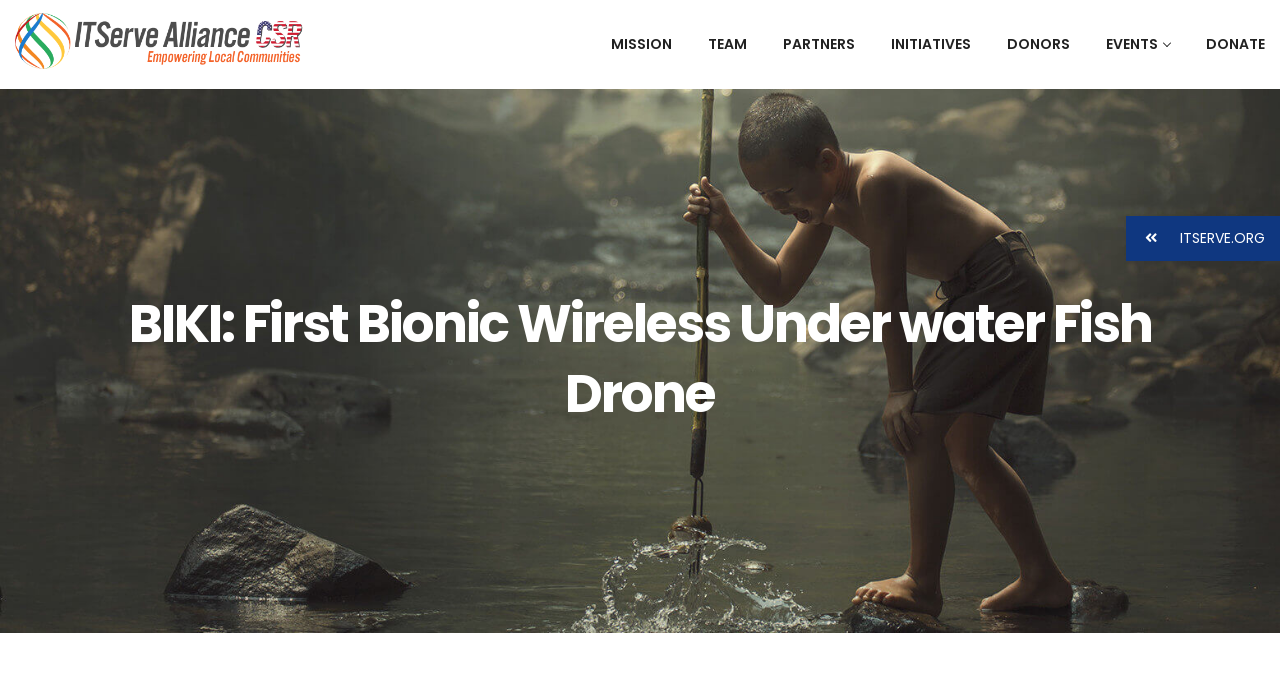

--- FILE ---
content_type: text/html; charset=UTF-8
request_url: https://csr.itserve.org/fundraising/biki-first-bionic-wireless-under-water-fish-drone-2/
body_size: 12059
content:
<!DOCTYPE html>
<!--[if !IE]><!--> <html lang="en"> <!--<![endif]-->

    <head>
        <meta charset="UTF-8">
        <meta name="viewport" content="width=device-width, initial-scale=1, maximum-scale=1">
		<title>BIKI: First Bionic Wireless Under water Fish Drone &#8211; ITServe CSR</title>
<meta name='robots' content='max-image-preview:large' />
<link rel='dns-prefetch' href='//checkout.stripe.com' />
<link rel='dns-prefetch' href='//maps.googleapis.com' />
<link rel='dns-prefetch' href='//fonts.googleapis.com' />
<link rel="alternate" type="application/rss+xml" title="ITServe CSR &raquo; Feed" href="https://csr.itserve.org/feed/" />
<link rel="alternate" type="application/rss+xml" title="ITServe CSR &raquo; Comments Feed" href="https://csr.itserve.org/comments/feed/" />
<meta property="fb:admins" content="xpeedstudio" /><meta property="og:title" content="BIKI: First Bionic Wireless Under water Fish Drone" /><meta property="og:type" content="article" /><meta property="og:description" content="" /><meta property="og:url" content="https://csr.itserve.org/fundraising/biki-first-bionic-wireless-under-water-fish-drone-2/" /><meta property="og:site_name" content="ITServe CSR" /><meta property="og:image" content="https://csr.itserve.org/wp-content/uploads/2019/11/causes_81-300x195.jpg" /><script type="text/javascript">
window._wpemojiSettings = {"baseUrl":"https:\/\/s.w.org\/images\/core\/emoji\/14.0.0\/72x72\/","ext":".png","svgUrl":"https:\/\/s.w.org\/images\/core\/emoji\/14.0.0\/svg\/","svgExt":".svg","source":{"concatemoji":"https:\/\/csr.itserve.org\/wp-includes\/js\/wp-emoji-release.min.js?ver=6.1.7"}};
/*! This file is auto-generated */
!function(e,a,t){var n,r,o,i=a.createElement("canvas"),p=i.getContext&&i.getContext("2d");function s(e,t){var a=String.fromCharCode,e=(p.clearRect(0,0,i.width,i.height),p.fillText(a.apply(this,e),0,0),i.toDataURL());return p.clearRect(0,0,i.width,i.height),p.fillText(a.apply(this,t),0,0),e===i.toDataURL()}function c(e){var t=a.createElement("script");t.src=e,t.defer=t.type="text/javascript",a.getElementsByTagName("head")[0].appendChild(t)}for(o=Array("flag","emoji"),t.supports={everything:!0,everythingExceptFlag:!0},r=0;r<o.length;r++)t.supports[o[r]]=function(e){if(p&&p.fillText)switch(p.textBaseline="top",p.font="600 32px Arial",e){case"flag":return s([127987,65039,8205,9895,65039],[127987,65039,8203,9895,65039])?!1:!s([55356,56826,55356,56819],[55356,56826,8203,55356,56819])&&!s([55356,57332,56128,56423,56128,56418,56128,56421,56128,56430,56128,56423,56128,56447],[55356,57332,8203,56128,56423,8203,56128,56418,8203,56128,56421,8203,56128,56430,8203,56128,56423,8203,56128,56447]);case"emoji":return!s([129777,127995,8205,129778,127999],[129777,127995,8203,129778,127999])}return!1}(o[r]),t.supports.everything=t.supports.everything&&t.supports[o[r]],"flag"!==o[r]&&(t.supports.everythingExceptFlag=t.supports.everythingExceptFlag&&t.supports[o[r]]);t.supports.everythingExceptFlag=t.supports.everythingExceptFlag&&!t.supports.flag,t.DOMReady=!1,t.readyCallback=function(){t.DOMReady=!0},t.supports.everything||(n=function(){t.readyCallback()},a.addEventListener?(a.addEventListener("DOMContentLoaded",n,!1),e.addEventListener("load",n,!1)):(e.attachEvent("onload",n),a.attachEvent("onreadystatechange",function(){"complete"===a.readyState&&t.readyCallback()})),(e=t.source||{}).concatemoji?c(e.concatemoji):e.wpemoji&&e.twemoji&&(c(e.twemoji),c(e.wpemoji)))}(window,document,window._wpemojiSettings);
</script>
<style type="text/css">
img.wp-smiley,
img.emoji {
	display: inline !important;
	border: none !important;
	box-shadow: none !important;
	height: 1em !important;
	width: 1em !important;
	margin: 0 0.07em !important;
	vertical-align: -0.1em !important;
	background: none !important;
	padding: 0 !important;
}
</style>
	<link rel='stylesheet' id='wp-block-library-css' href='https://csr.itserve.org/wp-includes/css/dist/block-library/style.min.css?ver=6.1.7' type='text/css' media='all' />
<link rel='stylesheet' id='wc-blocks-vendors-style-css' href='https://csr.itserve.org/wp-content/plugins/woocommerce/packages/woocommerce-blocks/build/wc-blocks-vendors-style.css?ver=8.0.0' type='text/css' media='all' />
<link rel='stylesheet' id='wc-blocks-style-css' href='https://csr.itserve.org/wp-content/plugins/woocommerce/packages/woocommerce-blocks/build/wc-blocks-style.css?ver=8.0.0' type='text/css' media='all' />
<link rel='stylesheet' id='classic-theme-styles-css' href='https://csr.itserve.org/wp-includes/css/classic-themes.min.css?ver=1' type='text/css' media='all' />
<style id='global-styles-inline-css' type='text/css'>
body{--wp--preset--color--black: #000000;--wp--preset--color--cyan-bluish-gray: #abb8c3;--wp--preset--color--white: #ffffff;--wp--preset--color--pale-pink: #f78da7;--wp--preset--color--vivid-red: #cf2e2e;--wp--preset--color--luminous-vivid-orange: #ff6900;--wp--preset--color--luminous-vivid-amber: #fcb900;--wp--preset--color--light-green-cyan: #7bdcb5;--wp--preset--color--vivid-green-cyan: #00d084;--wp--preset--color--pale-cyan-blue: #8ed1fc;--wp--preset--color--vivid-cyan-blue: #0693e3;--wp--preset--color--vivid-purple: #9b51e0;--wp--preset--gradient--vivid-cyan-blue-to-vivid-purple: linear-gradient(135deg,rgba(6,147,227,1) 0%,rgb(155,81,224) 100%);--wp--preset--gradient--light-green-cyan-to-vivid-green-cyan: linear-gradient(135deg,rgb(122,220,180) 0%,rgb(0,208,130) 100%);--wp--preset--gradient--luminous-vivid-amber-to-luminous-vivid-orange: linear-gradient(135deg,rgba(252,185,0,1) 0%,rgba(255,105,0,1) 100%);--wp--preset--gradient--luminous-vivid-orange-to-vivid-red: linear-gradient(135deg,rgba(255,105,0,1) 0%,rgb(207,46,46) 100%);--wp--preset--gradient--very-light-gray-to-cyan-bluish-gray: linear-gradient(135deg,rgb(238,238,238) 0%,rgb(169,184,195) 100%);--wp--preset--gradient--cool-to-warm-spectrum: linear-gradient(135deg,rgb(74,234,220) 0%,rgb(151,120,209) 20%,rgb(207,42,186) 40%,rgb(238,44,130) 60%,rgb(251,105,98) 80%,rgb(254,248,76) 100%);--wp--preset--gradient--blush-light-purple: linear-gradient(135deg,rgb(255,206,236) 0%,rgb(152,150,240) 100%);--wp--preset--gradient--blush-bordeaux: linear-gradient(135deg,rgb(254,205,165) 0%,rgb(254,45,45) 50%,rgb(107,0,62) 100%);--wp--preset--gradient--luminous-dusk: linear-gradient(135deg,rgb(255,203,112) 0%,rgb(199,81,192) 50%,rgb(65,88,208) 100%);--wp--preset--gradient--pale-ocean: linear-gradient(135deg,rgb(255,245,203) 0%,rgb(182,227,212) 50%,rgb(51,167,181) 100%);--wp--preset--gradient--electric-grass: linear-gradient(135deg,rgb(202,248,128) 0%,rgb(113,206,126) 100%);--wp--preset--gradient--midnight: linear-gradient(135deg,rgb(2,3,129) 0%,rgb(40,116,252) 100%);--wp--preset--duotone--dark-grayscale: url('#wp-duotone-dark-grayscale');--wp--preset--duotone--grayscale: url('#wp-duotone-grayscale');--wp--preset--duotone--purple-yellow: url('#wp-duotone-purple-yellow');--wp--preset--duotone--blue-red: url('#wp-duotone-blue-red');--wp--preset--duotone--midnight: url('#wp-duotone-midnight');--wp--preset--duotone--magenta-yellow: url('#wp-duotone-magenta-yellow');--wp--preset--duotone--purple-green: url('#wp-duotone-purple-green');--wp--preset--duotone--blue-orange: url('#wp-duotone-blue-orange');--wp--preset--font-size--small: 13px;--wp--preset--font-size--medium: 20px;--wp--preset--font-size--large: 36px;--wp--preset--font-size--x-large: 42px;--wp--preset--spacing--20: 0.44rem;--wp--preset--spacing--30: 0.67rem;--wp--preset--spacing--40: 1rem;--wp--preset--spacing--50: 1.5rem;--wp--preset--spacing--60: 2.25rem;--wp--preset--spacing--70: 3.38rem;--wp--preset--spacing--80: 5.06rem;}:where(.is-layout-flex){gap: 0.5em;}body .is-layout-flow > .alignleft{float: left;margin-inline-start: 0;margin-inline-end: 2em;}body .is-layout-flow > .alignright{float: right;margin-inline-start: 2em;margin-inline-end: 0;}body .is-layout-flow > .aligncenter{margin-left: auto !important;margin-right: auto !important;}body .is-layout-constrained > .alignleft{float: left;margin-inline-start: 0;margin-inline-end: 2em;}body .is-layout-constrained > .alignright{float: right;margin-inline-start: 2em;margin-inline-end: 0;}body .is-layout-constrained > .aligncenter{margin-left: auto !important;margin-right: auto !important;}body .is-layout-constrained > :where(:not(.alignleft):not(.alignright):not(.alignfull)){max-width: var(--wp--style--global--content-size);margin-left: auto !important;margin-right: auto !important;}body .is-layout-constrained > .alignwide{max-width: var(--wp--style--global--wide-size);}body .is-layout-flex{display: flex;}body .is-layout-flex{flex-wrap: wrap;align-items: center;}body .is-layout-flex > *{margin: 0;}:where(.wp-block-columns.is-layout-flex){gap: 2em;}.has-black-color{color: var(--wp--preset--color--black) !important;}.has-cyan-bluish-gray-color{color: var(--wp--preset--color--cyan-bluish-gray) !important;}.has-white-color{color: var(--wp--preset--color--white) !important;}.has-pale-pink-color{color: var(--wp--preset--color--pale-pink) !important;}.has-vivid-red-color{color: var(--wp--preset--color--vivid-red) !important;}.has-luminous-vivid-orange-color{color: var(--wp--preset--color--luminous-vivid-orange) !important;}.has-luminous-vivid-amber-color{color: var(--wp--preset--color--luminous-vivid-amber) !important;}.has-light-green-cyan-color{color: var(--wp--preset--color--light-green-cyan) !important;}.has-vivid-green-cyan-color{color: var(--wp--preset--color--vivid-green-cyan) !important;}.has-pale-cyan-blue-color{color: var(--wp--preset--color--pale-cyan-blue) !important;}.has-vivid-cyan-blue-color{color: var(--wp--preset--color--vivid-cyan-blue) !important;}.has-vivid-purple-color{color: var(--wp--preset--color--vivid-purple) !important;}.has-black-background-color{background-color: var(--wp--preset--color--black) !important;}.has-cyan-bluish-gray-background-color{background-color: var(--wp--preset--color--cyan-bluish-gray) !important;}.has-white-background-color{background-color: var(--wp--preset--color--white) !important;}.has-pale-pink-background-color{background-color: var(--wp--preset--color--pale-pink) !important;}.has-vivid-red-background-color{background-color: var(--wp--preset--color--vivid-red) !important;}.has-luminous-vivid-orange-background-color{background-color: var(--wp--preset--color--luminous-vivid-orange) !important;}.has-luminous-vivid-amber-background-color{background-color: var(--wp--preset--color--luminous-vivid-amber) !important;}.has-light-green-cyan-background-color{background-color: var(--wp--preset--color--light-green-cyan) !important;}.has-vivid-green-cyan-background-color{background-color: var(--wp--preset--color--vivid-green-cyan) !important;}.has-pale-cyan-blue-background-color{background-color: var(--wp--preset--color--pale-cyan-blue) !important;}.has-vivid-cyan-blue-background-color{background-color: var(--wp--preset--color--vivid-cyan-blue) !important;}.has-vivid-purple-background-color{background-color: var(--wp--preset--color--vivid-purple) !important;}.has-black-border-color{border-color: var(--wp--preset--color--black) !important;}.has-cyan-bluish-gray-border-color{border-color: var(--wp--preset--color--cyan-bluish-gray) !important;}.has-white-border-color{border-color: var(--wp--preset--color--white) !important;}.has-pale-pink-border-color{border-color: var(--wp--preset--color--pale-pink) !important;}.has-vivid-red-border-color{border-color: var(--wp--preset--color--vivid-red) !important;}.has-luminous-vivid-orange-border-color{border-color: var(--wp--preset--color--luminous-vivid-orange) !important;}.has-luminous-vivid-amber-border-color{border-color: var(--wp--preset--color--luminous-vivid-amber) !important;}.has-light-green-cyan-border-color{border-color: var(--wp--preset--color--light-green-cyan) !important;}.has-vivid-green-cyan-border-color{border-color: var(--wp--preset--color--vivid-green-cyan) !important;}.has-pale-cyan-blue-border-color{border-color: var(--wp--preset--color--pale-cyan-blue) !important;}.has-vivid-cyan-blue-border-color{border-color: var(--wp--preset--color--vivid-cyan-blue) !important;}.has-vivid-purple-border-color{border-color: var(--wp--preset--color--vivid-purple) !important;}.has-vivid-cyan-blue-to-vivid-purple-gradient-background{background: var(--wp--preset--gradient--vivid-cyan-blue-to-vivid-purple) !important;}.has-light-green-cyan-to-vivid-green-cyan-gradient-background{background: var(--wp--preset--gradient--light-green-cyan-to-vivid-green-cyan) !important;}.has-luminous-vivid-amber-to-luminous-vivid-orange-gradient-background{background: var(--wp--preset--gradient--luminous-vivid-amber-to-luminous-vivid-orange) !important;}.has-luminous-vivid-orange-to-vivid-red-gradient-background{background: var(--wp--preset--gradient--luminous-vivid-orange-to-vivid-red) !important;}.has-very-light-gray-to-cyan-bluish-gray-gradient-background{background: var(--wp--preset--gradient--very-light-gray-to-cyan-bluish-gray) !important;}.has-cool-to-warm-spectrum-gradient-background{background: var(--wp--preset--gradient--cool-to-warm-spectrum) !important;}.has-blush-light-purple-gradient-background{background: var(--wp--preset--gradient--blush-light-purple) !important;}.has-blush-bordeaux-gradient-background{background: var(--wp--preset--gradient--blush-bordeaux) !important;}.has-luminous-dusk-gradient-background{background: var(--wp--preset--gradient--luminous-dusk) !important;}.has-pale-ocean-gradient-background{background: var(--wp--preset--gradient--pale-ocean) !important;}.has-electric-grass-gradient-background{background: var(--wp--preset--gradient--electric-grass) !important;}.has-midnight-gradient-background{background: var(--wp--preset--gradient--midnight) !important;}.has-small-font-size{font-size: var(--wp--preset--font-size--small) !important;}.has-medium-font-size{font-size: var(--wp--preset--font-size--medium) !important;}.has-large-font-size{font-size: var(--wp--preset--font-size--large) !important;}.has-x-large-font-size{font-size: var(--wp--preset--font-size--x-large) !important;}
.wp-block-navigation a:where(:not(.wp-element-button)){color: inherit;}
:where(.wp-block-columns.is-layout-flex){gap: 2em;}
.wp-block-pullquote{font-size: 1.5em;line-height: 1.6;}
</style>
<link rel='stylesheet' id='ssb-ui-style-css' href='https://csr.itserve.org/wp-content/plugins/sticky-side-buttons/assets/css/ssb-ui-style.css?ver=6.1.7' type='text/css' media='all' />
<style id='ssb-ui-style-inline-css' type='text/css'>
#ssb-btn-0{background: #0f3780;}
#ssb-btn-0:hover{background:rgba(15,55,128,0.9);}
#ssb-btn-0 a{color: #ffffff;}
.ssb-share-btn,.ssb-share-btn .ssb-social-popup{background:#0f3780;color:#ffffff}.ssb-share-btn:hover{background:rgba(15,55,128,0.9);}.ssb-share-btn a{color:#ffffff !important;}
</style>
<link rel='stylesheet' id='ssb-fontawesome-css' href='https://csr.itserve.org/wp-content/plugins/sticky-side-buttons/assets/css/font-awesome.css?ver=6.1.7' type='text/css' media='all' />
<link rel='stylesheet' id='woocommerce-layout-css' href='https://csr.itserve.org/wp-content/plugins/woocommerce/assets/css/woocommerce-layout.css?ver=6.8.2' type='text/css' media='all' />
<link rel='stylesheet' id='woocommerce-smallscreen-css' href='https://csr.itserve.org/wp-content/plugins/woocommerce/assets/css/woocommerce-smallscreen.css?ver=6.8.2' type='text/css' media='only screen and (max-width: 768px)' />
<link rel='stylesheet' id='woocommerce-general-css' href='https://csr.itserve.org/wp-content/plugins/woocommerce/assets/css/woocommerce.css?ver=6.8.2' type='text/css' media='all' />
<style id='woocommerce-inline-inline-css' type='text/css'>
.woocommerce form .form-row .required { visibility: visible; }
</style>
<link rel='stylesheet' id='dashicons-css' href='https://csr.itserve.org/wp-includes/css/dashicons.min.css?ver=6.1.7' type='text/css' media='all' />
<link rel='stylesheet' id='wp-color-picker-css' href='https://csr.itserve.org/wp-admin/css/color-picker.min.css?ver=6.1.7' type='text/css' media='all' />
<link rel='stylesheet' id='flatpickr-wfp-css' href='https://csr.itserve.org/wp-content/plugins/wp-fundraising-donation/assets/flatpickr/flatpickr.min.css?ver=1.6.0' type='text/css' media='all' />
<link rel='stylesheet' id='select2-css' href='https://csr.itserve.org/wp-content/plugins/woocommerce/assets/css/select2.css?ver=6.8.2' type='text/css' media='all' />
<link rel='stylesheet' id='wfp_donation_admin_css-css' href='https://csr.itserve.org/wp-content/plugins/wp-fundraising-donation/assets/admin/css/donate/donation-form.css?ver=1.6.0' type='text/css' media='all' />
<link rel='stylesheet' id='wfp_donation_public_css-css' href='https://csr.itserve.org/wp-content/plugins/wp-fundraising-donation/assets/public/css/donate/display-form-styles.css?ver=1.6.0' type='text/css' media='all' />
<link rel='stylesheet' id='wfp_donation_popup_public_css-css' href='https://csr.itserve.org/wp-content/plugins/wp-fundraising-donation/assets/public/css/donate/css/donation-popup.css?ver=1.6.0' type='text/css' media='all' />
<link rel='stylesheet' id='wfp_fonts-css' href='https://csr.itserve.org/wp-content/plugins/wp-fundraising-donation/assets/public/css/fonts.css?ver=1.6.0' type='text/css' media='all' />
<link rel='stylesheet' id='wfp_met-fonts-css' href='https://csr.itserve.org/wp-content/plugins/wp-fundraising-donation/assets/public/css/met-social.css?ver=1.6.0' type='text/css' media='all' />
<link rel='stylesheet' id='wfp_login_css-css' href='https://csr.itserve.org/wp-content/plugins/wp-fundraising-donation/assets/public/css/donate/login.css?ver=1.6.0' type='text/css' media='all' />
<link rel='stylesheet' id='wfp_single_css-css' href='https://csr.itserve.org/wp-content/plugins/wp-fundraising-donation/assets/public/css/single/single-page.css?ver=1.6.0' type='text/css' media='all' />
<link rel='stylesheet' id='wfp_css_libarey-css' href='https://csr.itserve.org/wp-content/plugins/wp-fundraising-donation/assets/public/css/libarey/libarey.css?ver=1.6.0' type='text/css' media='all' />
<link rel='stylesheet' id='wfp_css_master-css' href='https://csr.itserve.org/wp-content/plugins/wp-fundraising-donation/assets/public/css/global/master.css?ver=1.6.0' type='text/css' media='all' />
<link rel='stylesheet' id='fancybox_css-css' href='https://csr.itserve.org/wp-content/plugins/wp-fundraising-donation/assets/public/css/single/fancybox.css?ver=1.6.0' type='text/css' media='all' />
<link rel='stylesheet' id='wfp_single_campaign_css-css' href='https://csr.itserve.org/wp-content/plugins/wp-fundraising-donation/assets/public/css/donate/campaign.css?ver=1.6.0' type='text/css' media='all' />
<link rel='stylesheet' id='wfp_responsive_css_master-css' href='https://csr.itserve.org/wp-content/plugins/wp-fundraising-donation/assets/public/css/responsive.css?ver=1.6.0' type='text/css' media='all' />
<link rel='stylesheet' id='wfp-featured-video-css-css' href='https://csr.itserve.org/wp-content/plugins/wp-fundraising-donation/assets/public/css/featured/featured.video.public.css?ver=1.6.0' type='text/css' media='all' />
<link rel='stylesheet' id='hfe-style-css' href='https://csr.itserve.org/wp-content/plugins/header-footer-elementor/assets/css/header-footer-elementor.css?ver=1.6.13' type='text/css' media='all' />
<link rel='stylesheet' id='elementor-icons-css' href='https://csr.itserve.org/wp-content/plugins/elementor/assets/lib/eicons/css/elementor-icons.min.css?ver=5.16.0' type='text/css' media='all' />
<link rel='stylesheet' id='elementor-frontend-legacy-css' href='https://csr.itserve.org/wp-content/plugins/elementor/assets/css/frontend-legacy.min.css?ver=3.7.3' type='text/css' media='all' />
<link rel='stylesheet' id='elementor-frontend-css' href='https://csr.itserve.org/wp-content/plugins/elementor/assets/css/frontend.min.css?ver=3.7.3' type='text/css' media='all' />
<link rel='stylesheet' id='elementor-post-2523-css' href='https://csr.itserve.org/wp-content/uploads/elementor/css/post-2523.css?ver=1732520236' type='text/css' media='all' />
<link rel='stylesheet' id='elementor-global-css' href='https://csr.itserve.org/wp-content/uploads/elementor/css/global.css?ver=1732520237' type='text/css' media='all' />
<link rel='stylesheet' id='fundrising-style-css' href='https://csr.itserve.org/wp-content/themes/charitious/assets/css/custom_script.css?ver=6.1.7' type='text/css' media='all' />
<style id='fundrising-style-inline-css' type='text/css'>

                .wfp-title-section{
                    background:  url(https://csr.itserve.org/wp-content/themes/charitious/assets/images/backgrounds/blog-bg.jpg);
                }
                .wfp-title-section{
                    background: linear-gradient(, ), url(https://csr.itserve.org/wp-content/themes/charitious/assets/images/backgrounds/blog-bg.jpg);

                }
</style>
<link rel='stylesheet' id='font-awesome-css' href='https://csr.itserve.org/wp-content/plugins/elementor/assets/lib/font-awesome/css/font-awesome.min.css?ver=4.7.0' type='text/css' media='all' />
<link rel='stylesheet' id='elementor-icons-ekiticons-css' href='https://csr.itserve.org/wp-content/plugins/elementskit-lite/modules/elementskit-icon-pack/assets/css/ekiticons.css?ver=2.7.0' type='text/css' media='all' />
<link rel='stylesheet' id='charitious-style_sans-css' href='https://fonts.googleapis.com/css?family=Open+Sans%3A700%7CYantramanav&#038;display=swap&#038;ver=3.3' type='text/css' media='all' />
<link rel='stylesheet' id='charitious-fonts-css' href='https://fonts.googleapis.com/css?family=Poppins%3A300%2C400%2C500%2C600%2C700%7CRoboto%2BSlab%3A400%2C700&#038;ver=3.3' type='text/css' media='all' />
<link rel='stylesheet' id='bootstrap-css' href='https://csr.itserve.org/wp-content/themes/charitious/assets/css/bootstrap.min.css?ver=3.3' type='text/css' media='all' />
<link rel='stylesheet' id='charitious-xs-main-css' href='https://csr.itserve.org/wp-content/themes/charitious/assets/css/xs_main.css?ver=3.3' type='text/css' media='all' />
<link rel='stylesheet' id='charitious-custom-blog-css' href='https://csr.itserve.org/wp-content/themes/charitious/assets/css/blog-style.css?ver=3.3' type='text/css' media='all' />
<link rel='stylesheet' id='charitious-xsIcon-css' href='https://csr.itserve.org/wp-content/themes/charitious/assets/css/xsIcon.css?ver=3.3' type='text/css' media='all' />
<link rel='stylesheet' id='isotope-css' href='https://csr.itserve.org/wp-content/themes/charitious/assets/css/isotope.css?ver=3.3' type='text/css' media='all' />
<link rel='stylesheet' id='magnific-popup-css' href='https://csr.itserve.org/wp-content/themes/charitious/assets/css/magnific-popup.css?ver=3.3' type='text/css' media='all' />
<link rel='stylesheet' id='owl-carousel-css' href='https://csr.itserve.org/wp-content/themes/charitious/assets/css/owl.carousel.min.css?ver=3.3' type='text/css' media='all' />
<link rel='stylesheet' id='owl-theme-default-css' href='https://csr.itserve.org/wp-content/themes/charitious/assets/css/owl.theme.default.min.css?ver=3.3' type='text/css' media='all' />
<link rel='stylesheet' id='animate-css' href='https://csr.itserve.org/wp-content/themes/charitious/assets/css/animate.css?ver=3.3' type='text/css' media='all' />
<link rel='stylesheet' id='navigation-css' href='https://csr.itserve.org/wp-content/themes/charitious/assets/css/navigation.min.css?ver=3.3' type='text/css' media='all' />
<link rel='stylesheet' id='charitious-style-css' href='https://csr.itserve.org/wp-content/themes/charitious/assets/css/style.css?ver=3.3' type='text/css' media='all' />
<link rel='stylesheet' id='charitious-gutenberg-custom-css' href='https://csr.itserve.org/wp-content/themes/charitious/assets/css/gutenberg-custom.css?ver=3.3' type='text/css' media='all' />
<link rel='stylesheet' id='fundraising-css' href='https://csr.itserve.org/wp-content/themes/charitious/assets/css/fundraising.css?ver=3.3' type='text/css' media='all' />
<link rel='stylesheet' id='charitious-custom-css' href='https://csr.itserve.org/wp-content/themes/charitious/assets/css/custom.css?ver=3.3' type='text/css' media='all' />
<link rel='stylesheet' id='charitious-responsive-css' href='https://csr.itserve.org/wp-content/themes/charitious/assets/css/responsive.css?ver=3.3' type='text/css' media='all' />
<link rel='stylesheet' id='ekit-widget-styles-css' href='https://csr.itserve.org/wp-content/plugins/elementskit-lite/widgets/init/assets/css/widget-styles.css?ver=2.7.0' type='text/css' media='all' />
<link rel='stylesheet' id='ekit-responsive-css' href='https://csr.itserve.org/wp-content/plugins/elementskit-lite/widgets/init/assets/css/responsive.css?ver=2.7.0' type='text/css' media='all' />
<link rel='stylesheet' id='seamless_donations_css-css' href='https://csr.itserve.org/wp-content/plugins/seamless-donations/css/classic-styles.css?ver=6.1.7' type='text/css' media='all' />
<link rel='stylesheet' id='google-fonts-1-css' href='https://fonts.googleapis.com/css?family=Roboto%3A100%2C100italic%2C200%2C200italic%2C300%2C300italic%2C400%2C400italic%2C500%2C500italic%2C600%2C600italic%2C700%2C700italic%2C800%2C800italic%2C900%2C900italic%7CRoboto+Slab%3A100%2C100italic%2C200%2C200italic%2C300%2C300italic%2C400%2C400italic%2C500%2C500italic%2C600%2C600italic%2C700%2C700italic%2C800%2C800italic%2C900%2C900italic&#038;display=auto&#038;ver=6.1.7' type='text/css' media='all' />
<script type='text/javascript' src='https://csr.itserve.org/wp-includes/js/jquery/jquery.min.js?ver=3.6.1' id='jquery-core-js'></script>
<script type='text/javascript' src='https://csr.itserve.org/wp-includes/js/jquery/jquery-migrate.min.js?ver=3.3.2' id='jquery-migrate-js'></script>
<script type='text/javascript' id='seamless_javascript_code-js-extra'>
/* <![CDATA[ */
var dgxDonateAjax = {"ajaxurl":"https:\/\/csr.itserve.org\/wp-admin\/admin-ajax.php","nonce":"6a7932c408","postalCodeRequired":["AU","AT","BE","BR","CA","CN","CZ","DK","FO","FI","FR","DE","GR","GL","HU","IN","ID","IT","JP","KR","LI","LU","MY","MX","MC","NL","NO","PH","PL","PT","RU","SZ","ZA","ES","SE","CH","TH","TR","SG","GB","US"]};
/* ]]> */
</script>
<script type='text/javascript' src='https://csr.itserve.org/wp-content/plugins/seamless-donations/js/seamless-donations.js?ver=6.1.7' id='seamless_javascript_code-js'></script>
<script type='text/javascript' src='https://csr.itserve.org/wp-content/plugins/seamless-donations/library/node-uuid/uuid.js?ver=6.1.7' id='seamless_javascript_uuid-js'></script>
<script type='text/javascript' id='ssb-ui-js-js-extra'>
/* <![CDATA[ */
var ssb_ui_data = {"z_index":"1"};
/* ]]> */
</script>
<script type='text/javascript' src='https://csr.itserve.org/wp-content/plugins/sticky-side-buttons/assets/js/ssb-ui-js.js?ver=6.1.7' id='ssb-ui-js-js'></script>
<script type='text/javascript' src='https://csr.itserve.org/wp-content/plugins/wp-fundraising-donation/assets/flatpickr/flatpickr.js?ver=1.6.0' id='flatpickr-wfp-js'></script>
<script type='text/javascript' src='https://csr.itserve.org/wp-content/plugins/wp-fundraising-donation/payment-module/assets/script/modal-js/modal-popup.js?ver=1.6.0' id='wfp_payment_script_modal-js'></script>
<script type='text/javascript' src='https://csr.itserve.org/wp-content/plugins/wp-fundraising-donation/assets/admin/script/jquery.form-repeater.js?ver=1.6.0' id='wfp_repeater_script-js'></script>
<script type='text/javascript' id='wfp_donation_form_script-js-extra'>
/* <![CDATA[ */
var donation_form_ajax = {"nonce":"28b9d1dd45"};
var xs_donate_url = {"siteurl":"https:\/\/csr.itserve.org","nonce":"d849dd9039","resturl":"https:\/\/csr.itserve.org\/wp-json\/","ajaxurl":"https:\/\/csr.itserve.org\/wp-admin\/admin-ajax.php"};
/* ]]> */
</script>
<script type='text/javascript' src='https://csr.itserve.org/wp-content/plugins/wp-fundraising-donation/assets/public/script/donate/donate-form-front.js?ver=1.6.0' id='wfp_donation_form_script-js'></script>
<script type='text/javascript' id='wfp_login_script-js-extra'>
/* <![CDATA[ */
var wfp_xs_url = {"siteurl":"https:\/\/csr.itserve.org","nonce":"d849dd9039","resturl":"https:\/\/csr.itserve.org\/wp-json\/","xs_rest_login":"https:\/\/csr.itserve.org\/wp-json\/wfp-xs-auth\/login\/","xs_rest_register":"https:\/\/csr.itserve.org\/wp-json\/wfp-xs-auth\/register\/"};
/* ]]> */
</script>
<script type='text/javascript' src='https://csr.itserve.org/wp-content/plugins/wp-fundraising-donation/assets/public/script/donate/dashboard/login.js?ver=1.6.0' id='wfp_login_script-js'></script>
<script type='text/javascript' src='https://csr.itserve.org/wp-content/plugins/wp-fundraising-donation/assets/public/script/single-page/fancybox.umd.min.js?ver=1.6.0' id='fancybox_js-js'></script>
<script type='text/javascript' src='https://csr.itserve.org/wp-content/plugins/wp-fundraising-donation/assets/public/script/single-page/single-page.js?ver=1.6.0' id='wfp_single_script-js'></script>
<script type='text/javascript' src='https://csr.itserve.org/wp-content/plugins/wp-fundraising-donation/assets/public/script/single-page/easy-pie-chart.js?ver=1.6.0' id='wfp_easy_pie_script-js'></script>
<script type='text/javascript' src='https://checkout.stripe.com/checkout.js?ver=1.0.0' id='stripe-checkout-js'></script>
<link rel="https://api.w.org/" href="https://csr.itserve.org/wp-json/" /><link rel="EditURI" type="application/rsd+xml" title="RSD" href="https://csr.itserve.org/xmlrpc.php?rsd" />
<link rel="wlwmanifest" type="application/wlwmanifest+xml" href="https://csr.itserve.org/wp-includes/wlwmanifest.xml" />
<meta name="generator" content="WordPress 6.1.7" />
<meta name="generator" content="WooCommerce 6.8.2" />
<link rel="canonical" href="https://csr.itserve.org/fundraising/biki-first-bionic-wireless-under-water-fish-drone-2/" />
<link rel='shortlink' href='https://csr.itserve.org/?p=2841' />
<link rel="alternate" type="application/json+oembed" href="https://csr.itserve.org/wp-json/oembed/1.0/embed?url=https%3A%2F%2Fcsr.itserve.org%2Ffundraising%2Fbiki-first-bionic-wireless-under-water-fish-drone-2%2F" />
<link rel="alternate" type="text/xml+oembed" href="https://csr.itserve.org/wp-json/oembed/1.0/embed?url=https%3A%2F%2Fcsr.itserve.org%2Ffundraising%2Fbiki-first-bionic-wireless-under-water-fish-drone-2%2F&#038;format=xml" />
<!-- start Simple Custom CSS and JS -->
<script type="text/javascript">
/* Default comment here */ 

jQuery(document).ready(function( $ ){
    $(".content").hide();
    $(".show_hide").on("click", function () {
        var txt = $(".content").is(':visible') ? 'Read More....' : 'Read Less....';
        $(".show_hide").text(txt);
        $(this).next('.content').slideToggle(200);
    });
});



</script>
<!-- end Simple Custom CSS and JS -->
<script>
	function expand(param) {
		param.style.display = (param.style.display == "none") ? "block" : "none";
	}
	function read_toggle(id, more, less) {
		el = document.getElementById("readlink" + id);
		el.innerHTML = (el.innerHTML == more) ? less : more;
		expand(document.getElementById("read" + id));
	}
	</script><script>
function showMore(){
    //removes the link
    document.getElementById('link').parentElement.removeChild('link');
    //shows the #more
    document.getElementById('more').style.display = "block";
}
</script>
	<noscript><style>.woocommerce-product-gallery{ opacity: 1 !important; }</style></noscript>
	<style type="text/css">.recentcomments a{display:inline !important;padding:0 !important;margin:0 !important;}</style><link rel="icon" href="https://csr.itserve.org/wp-content/uploads/2022/08/ITserve-CSR-Icon.png" sizes="32x32" />
<link rel="icon" href="https://csr.itserve.org/wp-content/uploads/2022/08/ITserve-CSR-Icon.png" sizes="192x192" />
<link rel="apple-touch-icon" href="https://csr.itserve.org/wp-content/uploads/2022/08/ITserve-CSR-Icon.png" />
<meta name="msapplication-TileImage" content="https://csr.itserve.org/wp-content/uploads/2022/08/ITserve-CSR-Icon.png" />
<style type="text/css">

*[id^='readlink'] {
 font-weight: ;
 color: ;
 background: ;
 padding: ;
 border-bottom:  solid ;
 -webkit-box-shadow: none !important;
 box-shadow: none !important;
 -webkit-transition: none !important;
}

*[id^='readlink']:hover {
 font-weight: ;
 color: ;
 padding: ;
 border-bottom:  solid ;
}

*[id^='readlink']:focus {
 outline: none;
 color: ;
}

</style>
		<style type="text/css" id="wp-custom-css">
			.xs-countdown-timer {
	display: none !important;
}		</style>
		<style id="kirki-inline-styles">.navSearch-group > a{color:#000000;background-color:rgba(129,215,66,0);}body{font-family:Poppins;font-size:14px;font-weight:400;line-height:1.857;color:#626c84;}h1{font-family:Poppins;font-weight:400;}h2{font-family:Poppins;font-weight:400;}h3{font-family:Poppins;font-weight:400;}h4{font-family:Poppins;font-weight:400;}h5{font-family:Poppins;font-weight:400;}h6{font-family:Poppins;font-weight:400;}/* devanagari */
@font-face {
  font-family: 'Poppins';
  font-style: normal;
  font-weight: 400;
  font-display: swap;
  src: url(https://csr.itserve.org/wp-content/fonts/poppins/font) format('woff');
  unicode-range: U+0900-097F, U+1CD0-1CF9, U+200C-200D, U+20A8, U+20B9, U+20F0, U+25CC, U+A830-A839, U+A8E0-A8FF, U+11B00-11B09;
}
/* latin-ext */
@font-face {
  font-family: 'Poppins';
  font-style: normal;
  font-weight: 400;
  font-display: swap;
  src: url(https://csr.itserve.org/wp-content/fonts/poppins/font) format('woff');
  unicode-range: U+0100-02BA, U+02BD-02C5, U+02C7-02CC, U+02CE-02D7, U+02DD-02FF, U+0304, U+0308, U+0329, U+1D00-1DBF, U+1E00-1E9F, U+1EF2-1EFF, U+2020, U+20A0-20AB, U+20AD-20C0, U+2113, U+2C60-2C7F, U+A720-A7FF;
}
/* latin */
@font-face {
  font-family: 'Poppins';
  font-style: normal;
  font-weight: 400;
  font-display: swap;
  src: url(https://csr.itserve.org/wp-content/fonts/poppins/font) format('woff');
  unicode-range: U+0000-00FF, U+0131, U+0152-0153, U+02BB-02BC, U+02C6, U+02DA, U+02DC, U+0304, U+0308, U+0329, U+2000-206F, U+20AC, U+2122, U+2191, U+2193, U+2212, U+2215, U+FEFF, U+FFFD;
}/* devanagari */
@font-face {
  font-family: 'Poppins';
  font-style: normal;
  font-weight: 400;
  font-display: swap;
  src: url(https://csr.itserve.org/wp-content/fonts/poppins/font) format('woff');
  unicode-range: U+0900-097F, U+1CD0-1CF9, U+200C-200D, U+20A8, U+20B9, U+20F0, U+25CC, U+A830-A839, U+A8E0-A8FF, U+11B00-11B09;
}
/* latin-ext */
@font-face {
  font-family: 'Poppins';
  font-style: normal;
  font-weight: 400;
  font-display: swap;
  src: url(https://csr.itserve.org/wp-content/fonts/poppins/font) format('woff');
  unicode-range: U+0100-02BA, U+02BD-02C5, U+02C7-02CC, U+02CE-02D7, U+02DD-02FF, U+0304, U+0308, U+0329, U+1D00-1DBF, U+1E00-1E9F, U+1EF2-1EFF, U+2020, U+20A0-20AB, U+20AD-20C0, U+2113, U+2C60-2C7F, U+A720-A7FF;
}
/* latin */
@font-face {
  font-family: 'Poppins';
  font-style: normal;
  font-weight: 400;
  font-display: swap;
  src: url(https://csr.itserve.org/wp-content/fonts/poppins/font) format('woff');
  unicode-range: U+0000-00FF, U+0131, U+0152-0153, U+02BB-02BC, U+02C6, U+02DA, U+02DC, U+0304, U+0308, U+0329, U+2000-206F, U+20AC, U+2122, U+2191, U+2193, U+2212, U+2215, U+FEFF, U+FFFD;
}/* devanagari */
@font-face {
  font-family: 'Poppins';
  font-style: normal;
  font-weight: 400;
  font-display: swap;
  src: url(https://csr.itserve.org/wp-content/fonts/poppins/font) format('woff');
  unicode-range: U+0900-097F, U+1CD0-1CF9, U+200C-200D, U+20A8, U+20B9, U+20F0, U+25CC, U+A830-A839, U+A8E0-A8FF, U+11B00-11B09;
}
/* latin-ext */
@font-face {
  font-family: 'Poppins';
  font-style: normal;
  font-weight: 400;
  font-display: swap;
  src: url(https://csr.itserve.org/wp-content/fonts/poppins/font) format('woff');
  unicode-range: U+0100-02BA, U+02BD-02C5, U+02C7-02CC, U+02CE-02D7, U+02DD-02FF, U+0304, U+0308, U+0329, U+1D00-1DBF, U+1E00-1E9F, U+1EF2-1EFF, U+2020, U+20A0-20AB, U+20AD-20C0, U+2113, U+2C60-2C7F, U+A720-A7FF;
}
/* latin */
@font-face {
  font-family: 'Poppins';
  font-style: normal;
  font-weight: 400;
  font-display: swap;
  src: url(https://csr.itserve.org/wp-content/fonts/poppins/font) format('woff');
  unicode-range: U+0000-00FF, U+0131, U+0152-0153, U+02BB-02BC, U+02C6, U+02DA, U+02DC, U+0304, U+0308, U+0329, U+2000-206F, U+20AC, U+2122, U+2191, U+2193, U+2212, U+2215, U+FEFF, U+FFFD;
}/* devanagari */
@font-face {
  font-family: 'Poppins';
  font-style: normal;
  font-weight: 400;
  font-display: swap;
  src: url(https://csr.itserve.org/wp-content/fonts/poppins/font) format('woff');
  unicode-range: U+0900-097F, U+1CD0-1CF9, U+200C-200D, U+20A8, U+20B9, U+20F0, U+25CC, U+A830-A839, U+A8E0-A8FF, U+11B00-11B09;
}
/* latin-ext */
@font-face {
  font-family: 'Poppins';
  font-style: normal;
  font-weight: 400;
  font-display: swap;
  src: url(https://csr.itserve.org/wp-content/fonts/poppins/font) format('woff');
  unicode-range: U+0100-02BA, U+02BD-02C5, U+02C7-02CC, U+02CE-02D7, U+02DD-02FF, U+0304, U+0308, U+0329, U+1D00-1DBF, U+1E00-1E9F, U+1EF2-1EFF, U+2020, U+20A0-20AB, U+20AD-20C0, U+2113, U+2C60-2C7F, U+A720-A7FF;
}
/* latin */
@font-face {
  font-family: 'Poppins';
  font-style: normal;
  font-weight: 400;
  font-display: swap;
  src: url(https://csr.itserve.org/wp-content/fonts/poppins/font) format('woff');
  unicode-range: U+0000-00FF, U+0131, U+0152-0153, U+02BB-02BC, U+02C6, U+02DA, U+02DC, U+0304, U+0308, U+0329, U+2000-206F, U+20AC, U+2122, U+2191, U+2193, U+2212, U+2215, U+FEFF, U+FFFD;
}</style>    </head>

    <body class="wp-fundraising-template-default single single-wp-fundraising postid-2841 theme-charitious woocommerce-no-js ehf-template-charitious ehf-stylesheet-charitious sidebar-active elementor-default elementor-kit-2523">
		
<header class="xs-header xs-fullWidth xs-header-3">
    <div class="container">
        <nav class="xs-menus">
            <div class="nav-header">
                <div class="nav-toggle"></div>
                <a href="https://csr.itserve.org/" class="xs-nav-logo">
                    <img class="img-responsive"  src="https://csr.itserve.org/wp-content/uploads/2022/08/logo.png">                </a>
            </div>
            <div class="nav-menus-wrapper row">
                <div class="xs-logo-wraper col-lg-3">
                    <a href="https://csr.itserve.org/" class="nav-brand">
                      <img class="img-responsive"  src="https://csr.itserve.org/wp-content/uploads/2022/08/logo.png">                    </a>
                </div>
                <div class="col-md-9">
                    <ul id="main-menu" class="nav-menu"><li id="menu-item-3398" class="menu-item menu-item-type-custom menu-item-object-custom menu-item-3398"><a href="https://csr.itserve.org/our-mission/" >Mission</a></li>
<li id="menu-item-4061" class="menu-item menu-item-type-custom menu-item-object-custom menu-item-4061"><a href="https://csr.itserve.org/team-2025/" >Team</a></li>
<li id="menu-item-3399" class="menu-item menu-item-type-custom menu-item-object-custom menu-item-3399"><a href="https://csr.itserve.org/partners/" >Partners</a></li>
<li id="menu-item-3400" class="menu-item menu-item-type-custom menu-item-object-custom menu-item-3400"><a href="https://csr.itserve.org/initiatives/" >Initiatives</a></li>
<li id="menu-item-3401" class="menu-item menu-item-type-custom menu-item-object-custom menu-item-3401"><a href="https://csr.itserve.org/donors/" >Donors</a></li>
<li id="menu-item-3402" class="menu-item menu-item-type-custom menu-item-object-custom menu-item-has-children menu-item-3402"><a href="https://csr.itserve.org/events/" >Events</a>
<ul/ class="nav-dropdown sub-menu" />
	<li id="menu-item-4006" class="menu-item menu-item-type-custom menu-item-object-custom menu-item-4006"><a href="https://csr.itserve.org/national/" >National</a></li>
	<li id="menu-item-4007" class="menu-item menu-item-type-custom menu-item-object-custom menu-item-4007"><a href="https://csr.itserve.org/atlanta/" >Atlanta</a></li>
	<li id="menu-item-4008" class="menu-item menu-item-type-custom menu-item-object-custom menu-item-4008"><a href="https://csr.itserve.org/austin/" >Austin</a></li>
	<li id="menu-item-4009" class="menu-item menu-item-type-custom menu-item-object-custom menu-item-4009"><a href="https://csr.itserve.org/bayarea" >Bay Area</a></li>
	<li id="menu-item-4010" class="menu-item menu-item-type-custom menu-item-object-custom menu-item-4010"><a href="https://csr.itserve.org/charlotte/" >Charlotte</a></li>
	<li id="menu-item-4011" class="menu-item menu-item-type-custom menu-item-object-custom menu-item-4011"><a href="https://csr.itserve.org/chicago/" >Chicago</a></li>
	<li id="menu-item-4012" class="menu-item menu-item-type-custom menu-item-object-custom menu-item-4012"><a href="https://csr.itserve.org/columbus/" >Columbus</a></li>
	<li id="menu-item-4013" class="menu-item menu-item-type-custom menu-item-object-custom menu-item-4013"><a href="https://csr.itserve.org/dallas/" >Dallas</a></li>
	<li id="menu-item-4014" class="menu-item menu-item-type-custom menu-item-object-custom menu-item-4014"><a href="https://csr.itserve.org/detroit/" >Detroit</a></li>
	<li id="menu-item-4015" class="menu-item menu-item-type-custom menu-item-object-custom menu-item-4015"><a href="https://csr.itserve.org/dmv/" >DMV</a></li>
	<li id="menu-item-4016" class="menu-item menu-item-type-custom menu-item-object-custom menu-item-4016"><a href="https://csr.itserve.org/florida/" >Florida</a></li>
	<li id="menu-item-4017" class="menu-item menu-item-type-custom menu-item-object-custom menu-item-4017"><a href="https://csr.itserve.org/houston/" >Houston</a></li>
	<li id="menu-item-4018" class="menu-item menu-item-type-custom menu-item-object-custom menu-item-4018"><a href="https://csr.itserve.org/los-angeles/" >Los Angeles</a></li>
	<li id="menu-item-5755" class="menu-item menu-item-type-post_type menu-item-object-page menu-item-5755"><a href="https://csr.itserve.org/maryland/" >Maryland</a></li>
	<li id="menu-item-5754" class="menu-item menu-item-type-post_type menu-item-object-page menu-item-5754"><a href="https://csr.itserve.org/minneapolis/" >Minneapolis</a></li>
	<li id="menu-item-5752" class="menu-item menu-item-type-post_type menu-item-object-page menu-item-5752"><a href="https://csr.itserve.org/new-england/" >New England</a></li>
	<li id="menu-item-6603" class="menu-item menu-item-type-post_type menu-item-object-page menu-item-6603"><a href="https://csr.itserve.org/new-york/" >New York</a></li>
	<li id="menu-item-6604" class="menu-item menu-item-type-custom menu-item-object-custom menu-item-6604"><a href="https://csr.itserve.org/new-jersey/" >New Jersey</a></li>
	<li id="menu-item-4019" class="menu-item menu-item-type-custom menu-item-object-custom menu-item-4019"><a href="https://csr.itserve.org/northeast/" >North East</a></li>
	<li id="menu-item-4020" class="menu-item menu-item-type-custom menu-item-object-custom menu-item-4020"><a href="https://csr.itserve.org/philadelphia/" >Philadelphia</a></li>
	<li id="menu-item-4021" class="menu-item menu-item-type-custom menu-item-object-custom menu-item-4021"><a href="https://csr.itserve.org/phoenix/" >Phoenix</a></li>
	<li id="menu-item-5753" class="menu-item menu-item-type-post_type menu-item-object-page menu-item-5753"><a href="https://csr.itserve.org/raleigh/" >Raleigh</a></li>
	<li id="menu-item-4022" class="menu-item menu-item-type-custom menu-item-object-custom menu-item-4022"><a href="https://csr.itserve.org/seattle" >Seattle</a></li>
	<li id="menu-item-4023" class="menu-item menu-item-type-custom menu-item-object-custom menu-item-4023"><a href="https://csr.itserve.org/st-louis/" >ST. Louis</a></li>
	<li id="menu-item-6288" class="menu-item menu-item-type-post_type menu-item-object-page menu-item-6288"><a href="https://csr.itserve.org/tennessee/" >Tennessee</a></li>
</ul>
</li>
<li id="menu-item-3957" class="donatebtn menu-item menu-item-type-custom menu-item-object-custom menu-item-3957"><a href="#" >Donate</a></li>
</ul>                </div>
                            </div>
        </nav>
    </div>
</header>

	<div class="xs-wfp-crowd" style="">
		<div class="wfp-view wfp-view-public">
			<section id="main-content" class="wfp-single-page" role="main">

				<div class=" ">
					<div class=" ">
													<div class="wfp-entry-content">
								<article 
										id="post-2841" class="post-2841 wp-fundraising type-wp-fundraising status-publish has-post-thumbnail hentry wfp-categories-sanitation"										wfp-data-url="https://csr.itserve.org/wfp-checkout?wfpout=true&#038;wpf_checkout_nonce_field=c6019d6308"
										wfp-payment-type="default">
									<div class="wfp_wraper_con">
										<div class="wfp-title-section">
			<header class="wfp-post-header xs-container">
			
					<div class="wfp-header-cat"> <a class="wfp-header-cat--link" href="https://csr.itserve.org/wfp-categories/sanitation/">Sanitation</a> </div>

								<div class="xs-containe">
						<h3 class="wfp-post-title">BIKI: First Bionic Wireless Under water Fish Drone</h3>
						</div>
		</header><!-- header end -->
	</div>

<div class="xs-container single-content-body">
<div class="xs-row">
	<div class="xs-col-sm-12 xs-col-md-6 wfp-single-item">
		
			<div class="wfp-entry-thumbnail post-media ">

				
				<div class="wfp-post-image">

					<img width="370" height="240" src="https://csr.itserve.org/wp-content/uploads/2019/11/causes_81.jpg" class="wfp-feature wfp-full-image wp-post-image" alt="" decoding="async" title="Feature image" srcset="https://csr.itserve.org/wp-content/uploads/2019/11/causes_81.jpg 370w, https://csr.itserve.org/wp-content/uploads/2019/11/causes_81-300x195.jpg 300w" sizes="(max-width: 370px) 100vw, 370px" />
				</div>

				<div class="wfp-post-gallery"><ul class="wfp-portfolio-gallery"><li><a class="xs_popup_gallery" data-fancybox href=""><img id="portfolio-item-" src=""></a></li></ul></div>			</div>
		
		<div class="wfp-post-body">
			<!-- Article header -->
			
		</div> <!-- end post-body -->
	</div>

	<div class="xs-col-sm-12 xs-col-md-6  wfp-single-item">
		<div class="wfp-goal-wraper">
							<div class="wfp-goal-single ">
						<div class="wfdp-donate-goal-progress percentage">
													 																				<div class="raised">
																	
				</div><!--  end of raised-->
			
																<div class="wfdp-progress-bar wfp-round-bar">
								<div class="xs-progress">
									<div class="xs-progress-bar" style="width: 0%;background-color:#324aff">
									<div style="background-color:#324aff" class="wfp-round-bar-data">0%</div>
									</div>
								</div>
							</div>	</div>
	    <div class="xs-after-goel line_bar">
        <span class="check"></span>
    </div>
				</div>
					
			<div class="wfp-total-pledge-count">
			<p class="wfp-pledge-title">Pledged</p>
			<p class="wfp-pledge-count">
				<em class="wfp-currency-symbol">USD</em>
				0				<em class="wfp-currency-symbol"></em>
			</p>
		</div>
				<div class="wfp-total-backers-count trace4">
			<p class="wfp-backers-title">Backers</p>
			<p class="wfp-backers-count"> 0</p>
		</div>
		    <div class="countdown-container xs-countdown-timer-v2" data-date="2021/05/30"></div>
    		<div class="wfp-total-backers-count trace3">
			<div class="wfp-additional-data">
									<div class="wfdp-goal-target-message"><p
								class="xs-alert xs-alert-success"> Campaign closed </p></div>
							</div>
		</div>

		
	<div class="wfp-campaign-user utrace1">
				<div class="profile-image">
							<img alt='' src='https://secure.gravatar.com/avatar/556266958409b5a667261a186c1d7f5a?s=36&#038;d=mm&#038;r=g' srcset='https://secure.gravatar.com/avatar/556266958409b5a667261a186c1d7f5a?s=72&#038;d=mm&#038;r=g 2x' class='avatar avatar-36 photo' height='36' width='36' loading='lazy' decoding='async'/>					</div>

		<div class="profile-info">
			<span class="display-name">ITServe@csr_CM</span>
			<span class="country-name"></span>
		</div>
	</div>
			</div>
	</div>

</div>
<div class="wfp-bar-section">
	<hr class="wfp-bar-content">
</div>
<div class="xs-row">
		<div class="xs-col-lg-8 wfp-single-tabs ">
		<ul class="wfp-tab" id="wfp_menu_fixed">
							<li class="wfp_tab_li active"><a
							href="#wfp_tab_content_decription">Description</a>
				</li>
								<li class="wfp_tab_li "><a
							href="#wfp_tab_content_review">Reviews						(0)</a></li>
								<li class="wfp_tab_li "><a
							href="#wfp_tab_content_updates">Updates</a>
				</li>
								<li class="wfp_tab_li "><a
							href="#wfp_tab_content_recent">Recent Funds</a>
				</li>
					</ul>

		<div class="wfp-tab-content-wraper">
							<div class="wfp-tab-content wfp-tab-div-disable active" id="wfp_tab_content_decription">
					<div class="wfp-post-description">
												<p>We are a group of 41 leaders from Ascension Leadership Academy. As a team we are committed to creating a world of Freedom, Love, and Transformation.</p>
<p>Why I am supporting Safelight&#8217;s cause&#8230; It took me a long time to admit outloud that I had been in an abusive relationship for roughly the last year an d half of my college career. I studied domestic violence/interpersonal partner violence during that time, but continued to do what many people trapped in those relationships do&#8230;</p>
<p>I&#8221;is it worth it?&#8221;, &#8220;do you really think that&#8217;s what love is?&#8221;, and yes, even when said &#8220;you study this stuff, you know what this is, why do you let yourself go through this?&#8221;</p>
<p>Our Mission:</p>
<p>To raise $85,000 by October 14, 2017, in support of the Coalition to Abolish Slavery and Trafficking Los Angeles (CAST LA) and it&#8217;s mission to build a future where Human Trafficking exists.</p>
<p>NYC Marathon 2016 was the most awesome race of all to date. The day was beautiful, the crowd fantastic, and I had a great day in the Big Apple even after taking a spill at Mile 13. Now, seriously ~ who breaks an arm running a marathon? And who keeps running because &#8216;broken&#8217; didn&#8217;t cross her mind? That would be me. What a learning curve!</p>
<p>Our Vission:</p>
<p>Why I am supporting Safelight&#8217;s cause&#8230; It took me a long time to admit outloud that I had been in an abusive relationship for roughly the last year an d half of my college career. I studied domestic violence/interpersonal partner violence during that time, but continued to do what many people trapped in those relationships do&#8230; I stayed; even when asked &#8220;why?&#8221;, &#8220;is it worth it?&#8221;, &#8220;do you really think that&#8217;s what love is?&#8221;, and yes, even when said &#8220;you study this stuff, you know what this is, why do you let yourself go through this?&#8221;</p>
											</div>
				</div>
				<!-- Article content -->
								<div class="wfp-tab-content wfp-tab-div-disable " id="wfp_tab_content_review">
					<div class="wfp-recent-section">
	<div class="wfp-show-review">
			</div>
	
		<div class="wfp-review-list">

			<span>To give review you need to </span>
			<a href="https://csr.itserve.org/wp-login.php?redirect_to=https%3A%2F%2Fcsr.itserve.org%2Ffundraising%2Fbiki-first-bionic-wireless-under-water-fish-drone-2%2F" alt="Login">
				Login			</a>
		</div>
		</div>
				</div>
								<div class="wfp-tab-content wfp-tab-div-disable " id="wfp_tab_content_updates">
									</div>
								<div class="wfp-tab-content wfp-tab-div-disable " id="wfp_tab_content_recent">
									</div>
					</div>
	</div>
			<div class="xs-col-lg-4 wfp-single-pledges">
					</div>
	</div>
</div>
									</div>
								</article>
							</div>
											</div>
									</div>

			</section>
		</div>
	</div>


<footer class="xs-footer-section footer-v4">
<!--         <div class="container">
        <div class="xs-footer-top-layer">
            <div class="row">
                                    <div class="col-md-3">
                        <div class="widget_text footer-widget"><div class="textwidget custom-html-widget"><a class="xs-footer-logo" href="#"><img src="https://csr.itserve.org/wp-content/uploads/2018/04/footer_logo-2.png" /></a>
<ul class="xs-info-list">
 	<li class="d-flex"><i class="icon-map-marker2 color-1"></i><span class="media-body">Sector # 48, 123 Street, miosya road VIC 28, Australia.</span></li>
 	<li class="d-flex"><i class="icon-phone3 color-2"></i><span class="media-body">+800 123-456-7890
+00 99 88 5647</span></li>
 	<li class="d-flex"><i class="icon-envelope color-3"></i><a class="media-body" href="mailto:yourname@domain.com">yourname@domain.com</a></li>
</ul></div></div>                    </div>
                                    <div class="col-md-3">
                        <div class="footer-widget"><h3 class="widget-title">About Us</h3><div class="menu-about-us-container"><ul id="menu-about-us" class="menu"><li id="menu-item-894" class="menu-item menu-item-type-post_type menu-item-object-page menu-item-894"><a href="https://csr.itserve.org/about/" >About employee</a></li>
<li id="menu-item-899" class="menu-item menu-item-type-post_type menu-item-object-page menu-item-899"><a href="https://csr.itserve.org/service/" >Service</a></li>
<li id="menu-item-896" class="menu-item menu-item-type-post_type menu-item-object-page menu-item-896"><a href="https://csr.itserve.org/causes/" >Causes</a></li>
<li id="menu-item-895" class="menu-item menu-item-type-post_type menu-item-object-page menu-item-895"><a href="https://csr.itserve.org/blog/" >Blog</a></li>
<li id="menu-item-898" class="menu-item menu-item-type-post_type menu-item-object-page menu-item-898"><a href="https://csr.itserve.org/events/" >Events</a></li>
<li id="menu-item-897" class="menu-item menu-item-type-post_type menu-item-object-page menu-item-897"><a href="https://csr.itserve.org/contact/" >Contact</a></li>
</ul></div></div>                    </div>
                                    <div class="col-md-3">
                        <div class="footer-widget"><h3 class="widget-title">Recent Posts</h3>        <ul class="xs-recent-post-widget">
								<li>
                        <div class="posts-thumb float-left">
                                                        <a href="https://csr.itserve.org/provide-pure-water-for-syrian-poor-people-2/">
                                <img alt="Provide pure water and fresh food for syrian poor people" class="img-responsive" src="https://csr.itserve.org/wp-content/uploads/2018/04/blog_4-1.jpg">
                            </a>
                                                    </div>
                        <div class="post-info">
                            <h4 class="entry-title">
								<a href="https://csr.itserve.org/provide-pure-water-for-syrian-poor-people-2/">Provide pure water</a>
                            </h4>
                            <div class="post-meta">
                                <span class="comments-link">
                                    <i class="fa fa-calendar"></i>
                                    <a href="https://csr.itserve.org/provide-pure-water-for-syrian-poor-people-2/">April 19, 2018</a>
                                </span>
                            </div>
                        </div>
					</li>
									<li>
                        <div class="posts-thumb float-left">
                                                        <a href="https://csr.itserve.org/south-african-pre-primary-school-build-for-children-2/">
                                <img alt="South african pre primary school build for children" class="img-responsive" src="https://csr.itserve.org/wp-content/uploads/2018/04/blog_1-2.jpg">
                            </a>
                                                    </div>
                        <div class="post-info">
                            <h4 class="entry-title">
								<a href="https://csr.itserve.org/south-african-pre-primary-school-build-for-children-2/">South african pre</a>
                            </h4>
                            <div class="post-meta">
                                <span class="comments-link">
                                    <i class="fa fa-calendar"></i>
                                    <a href="https://csr.itserve.org/south-african-pre-primary-school-build-for-children-2/">April 19, 2018</a>
                                </span>
                            </div>
                        </div>
					</li>
									<li>
                        <div class="posts-thumb float-left">
                                                        <a href="https://csr.itserve.org/brilliant-after-all-a-new-album-by-rebecca-help-poor-people-2/">
                                <img alt="Brilliant After All A New Album by Rebecca: Help poor people" class="img-responsive" src="https://csr.itserve.org/wp-content/uploads/2018/04/blog_2-1.jpg">
                            </a>
                                                    </div>
                        <div class="post-info">
                            <h4 class="entry-title">
								<a href="https://csr.itserve.org/brilliant-after-all-a-new-album-by-rebecca-help-poor-people-2/">Brilliant After All</a>
                            </h4>
                            <div class="post-meta">
                                <span class="comments-link">
                                    <i class="fa fa-calendar"></i>
                                    <a href="https://csr.itserve.org/brilliant-after-all-a-new-album-by-rebecca-help-poor-people-2/">April 19, 2018</a>
                                </span>
                            </div>
                        </div>
					</li>
							  
		</ul>
		</div>                    </div>
                                    <div class="col-md-3">
                        <div class="footer-widget"><h3 class="widget-title">Get Subscribed!</h3>			<div class="textwidget"><p>Don’t miss our future updates. Get Subscribe today!</p>
        <form action="#" method="POST" class="xs-newsletter xs-newsletter-form">
            <input type="email" name="email" id="xs-newsletter-email" class="form-control" placeholder="Enter your email....">
            <button type="submit" class="xs_mailchimp_submit">Subscribe</button>
            <input type="hidden" name="list_id" id="xs_list_id" class="xs_list_id" value="">
        </form>
        <div class="xs_msg"></div>
        
</div>
		</div><div class="footer-widget">        <ul class="xs-social-list-v2">

                            <li><a class="color-facebook" href="#"><i class="fa fa-facebook"></i></a></li>
            
                            <li><a class="color-twitter" href="#"><i class="fa fa-twitter"></i></a></li>
            
                        
                            <li><a class="color-pinterest" href="#"><i class="fa fa-pinterest-p"></i></a></li>
            
                            <li><a class="color-instagram" href="#"><i class="fa fa-instagram"></i></a></li>
            
                            <li><a class="color-linkedin" href="#"><i class="fa fa-linkedin"></i></a></li>
                                                                                                
            
                                    
                    </ul>

		</div>                    </div>
                            </div>
        </div>
    </div>
     -->
    <div class="container">
        <div class="xs-copyright">
            <div class="row">
                <div class="col-md-6">
                    <div class="xs-copyright-text" style="text-align: left;">
                       <p><p>© Copyright 2025 <a href="https://csr.itserve.org"><span style="color: #e23e57;text-decoration: none">ITServe Alliance CSR</span></a> - All Rights Reserved. Developed by <a href="https://cloudmellow.com/" target="_blank" rel="noopener" style="color: #e23e57">CloudMellow</a></p></p>
                    </div>
                </div>
				<div class="col-md-6">
                    <div class="xs-copyright-text" style="text-align: right;">
                       <p><a href="https://comptroller.texas.gov/taxes/exempt/verification-letter.php?tp_id=32072588810" target="_blank" style="color: #FFFFFF;">ITServe Alliance CSR Non-Profit organisation</a></p>
                    </div>
                </div>
<!--                 <div class="col-md-6">
                    <nav class="xs-footer-menu">
                        <ul id="menu-footer-menu" class="menu"><li id="menu-item-893" class="menu-item menu-item-type-post_type menu-item-object-page menu-item-893"><a href="https://csr.itserve.org/faqs/" >FAQ</a></li>
<li id="menu-item-892" class="menu-item menu-item-type-post_type menu-item-object-page menu-item-892"><a href="https://csr.itserve.org/contact/" >Contact</a></li>
</ul>                    </nav>
                </div> -->
            </div>
        </div>
    </div>
    <div class="xs-back-to-top-wraper">
        <a href="#" class="xs-back-to-top"><i class="fa fa-angle-up"></i></a>
    </div>
</footer>
                <div id="ssb-container"
                     class="ssb-btns-right">
                    <ul class="ssb-dark-hover">
						                            <li id="ssb-btn-0">
                                <p>
                                    <a href="https://itserve.org/" ><span class="fas fa-angle-double-left"></span> ITSERVE.ORG</a>
                                </p>
                            </li>
							                    </ul>
                </div>
				<script>
function showMore(){
    //removes the link
    document.getElementById('link').parentElement.removeChild('link');
    //shows the #more
    document.getElementById('more').style.display = "block";
}
</script>
	<script type="text/javascript">
		(function () {
			var c = document.body.className;
			c = c.replace(/woocommerce-no-js/, 'woocommerce-js');
			document.body.className = c;
		})();
	</script>
	<script type='text/javascript' src='https://csr.itserve.org/wp-includes/js/jquery/ui/core.min.js?ver=1.13.2' id='jquery-ui-core-js'></script>
<script type='text/javascript' src='https://csr.itserve.org/wp-includes/js/jquery/ui/effect.min.js?ver=1.13.2' id='jquery-effects-core-js'></script>
<script type='text/javascript' src='https://csr.itserve.org/wp-includes/js/jquery/ui/effect-shake.min.js?ver=1.13.2' id='jquery-effects-shake-js'></script>
<script type='text/javascript' src='https://csr.itserve.org/wp-content/plugins/woocommerce/assets/js/jquery-blockui/jquery.blockUI.min.js?ver=2.7.0-wc.6.8.2' id='jquery-blockui-js'></script>
<script type='text/javascript' id='wc-add-to-cart-js-extra'>
/* <![CDATA[ */
var wc_add_to_cart_params = {"ajax_url":"\/wp-admin\/admin-ajax.php","wc_ajax_url":"\/?wc-ajax=%%endpoint%%","i18n_view_cart":"View cart","cart_url":"https:\/\/csr.itserve.org\/cart\/","is_cart":"","cart_redirect_after_add":"no"};
/* ]]> */
</script>
<script type='text/javascript' src='https://csr.itserve.org/wp-content/plugins/woocommerce/assets/js/frontend/add-to-cart.min.js?ver=6.8.2' id='wc-add-to-cart-js'></script>
<script type='text/javascript' src='https://csr.itserve.org/wp-content/plugins/woocommerce/assets/js/js-cookie/js.cookie.min.js?ver=2.1.4-wc.6.8.2' id='js-cookie-js'></script>
<script type='text/javascript' id='woocommerce-js-extra'>
/* <![CDATA[ */
var woocommerce_params = {"ajax_url":"\/wp-admin\/admin-ajax.php","wc_ajax_url":"\/?wc-ajax=%%endpoint%%"};
/* ]]> */
</script>
<script type='text/javascript' src='https://csr.itserve.org/wp-content/plugins/woocommerce/assets/js/frontend/woocommerce.min.js?ver=6.8.2' id='woocommerce-js'></script>
<script type='text/javascript' id='wc-cart-fragments-js-extra'>
/* <![CDATA[ */
var wc_cart_fragments_params = {"ajax_url":"\/wp-admin\/admin-ajax.php","wc_ajax_url":"\/?wc-ajax=%%endpoint%%","cart_hash_key":"wc_cart_hash_041886f22343b7616c5d26d5325bffe4","fragment_name":"wc_fragments_041886f22343b7616c5d26d5325bffe4","request_timeout":"5000"};
/* ]]> */
</script>
<script type='text/javascript' src='https://csr.itserve.org/wp-content/plugins/woocommerce/assets/js/frontend/cart-fragments.min.js?ver=6.8.2' id='wc-cart-fragments-js'></script>
<script type='text/javascript' id='xs-wp-mailchimp-ajax-js-extra'>
/* <![CDATA[ */
var xs_check_obj = {"ajaxurl":"https:\/\/csr.itserve.org\/wp-admin\/admin-ajax.php","ajax_nonce":"ce0b8560cb"};
/* ]]> */
</script>
<script type='text/javascript' src='https://csr.itserve.org/wp-content/plugins/wp-mailchimp/assets/js/main.js?ver=6.1.7' id='xs-wp-mailchimp-ajax-js'></script>
<script type='text/javascript' src='https://csr.itserve.org/wp-content/plugins/wp-fundraising-donation/assets/public/script/donate/donate-pop-up.js?ver=1.6.0' id='wfp_donation_popup_public_js-js'></script>
<script type='text/javascript' src='https://csr.itserve.org/wp-content/plugins/woocommerce/assets/js/select2/select2.full.min.js?ver=4.0.3-wc.6.8.2' id='select2-js'></script>
<script type='text/javascript' src='https://csr.itserve.org/wp-content/plugins/wp-fundraising-donation/assets/public/script/featured/featured.video.public.js?ver=1.6.0' id='wfp-featured-video-js-js'></script>
<script type='text/javascript' src='https://csr.itserve.org/wp-content/plugins/elementskit-lite/libs/framework/assets/js/frontend-script.js?ver=2.7.0' id='elementskit-framework-js-frontend-js'></script>
<script type='text/javascript' id='elementskit-framework-js-frontend-js-after'>
		var elementskit = {
			resturl: 'https://csr.itserve.org/wp-json/elementskit/v1/',
		}

		
</script>
<script type='text/javascript' src='https://csr.itserve.org/wp-content/plugins/elementskit-lite/widgets/init/assets/js/widget-scripts.js?ver=2.7.0' id='ekit-widget-scripts-js'></script>
<script type='text/javascript' src='https://csr.itserve.org/wp-content/themes/charitious/assets/js/navigation.min.js?ver=3.3' id='navigation-js'></script>
<script type='text/javascript' src='https://csr.itserve.org/wp-content/themes/charitious/assets/js/Popper.js?ver=3.3' id='Popper-js'></script>
<script type='text/javascript' src='https://csr.itserve.org/wp-content/themes/charitious/assets/js/bootstrap.min.js?ver=3.3' id='bootstrap-js'></script>
<script type='text/javascript' src='https://csr.itserve.org/wp-content/themes/charitious/assets/js/isotope.pkgd.min.js?ver=3.3' id='isotope-pkgd-js'></script>
<script type='text/javascript' src='https://csr.itserve.org/wp-content/themes/charitious/assets/js/jquery.magnific-popup.min.js?ver=3.3' id='jquery-magnific-popup-js'></script>
<script type='text/javascript' src='https://csr.itserve.org/wp-content/themes/charitious/assets/js/owl.carousel.min.js?ver=3.3' id='owl-carousel-js'></script>
<script type='text/javascript' src='https://csr.itserve.org/wp-content/themes/charitious/assets/js/jquery.waypoints.min.js?ver=3.3' id='jquery-waypoints-js'></script>
<script type='text/javascript' src='https://csr.itserve.org/wp-content/themes/charitious/assets/js/jquery.countdown.min.js?ver=3.3' id='jquery-countdown-js'></script>
<script type='text/javascript' src='https://csr.itserve.org/wp-content/themes/charitious/assets/js/spectragram.min.js?ver=3.3' id='spectragram-js'></script>
<script type='text/javascript' src='https://csr.itserve.org/wp-content/themes/charitious/assets/js/TimeCircles.js?ver=3.3' id='TimeCircles-js'></script>
<script type='text/javascript' src='https://csr.itserve.org/wp-content/themes/charitious/assets/js/piechart.js?ver=3.3' id='picchart-js'></script>
<script type='text/javascript' src='https://maps.googleapis.com/maps/api/js?key=AIzaSyB221shBptFMorvw3D-En4eIpjUyfxf0hg&#038;ver=6.1.7' id='map-googleapis-js'></script>
<script type='text/javascript' src='https://csr.itserve.org/wp-includes/js/dist/vendor/regenerator-runtime.min.js?ver=0.13.9' id='regenerator-runtime-js'></script>
<script type='text/javascript' src='https://csr.itserve.org/wp-includes/js/dist/vendor/wp-polyfill.min.js?ver=3.15.0' id='wp-polyfill-js'></script>
<script type='text/javascript' src='https://csr.itserve.org/wp-includes/js/dist/hooks.min.js?ver=4169d3cf8e8d95a3d6d5' id='wp-hooks-js'></script>
<script type='text/javascript' src='https://csr.itserve.org/wp-includes/js/dist/i18n.min.js?ver=9e794f35a71bb98672ae' id='wp-i18n-js'></script>
<script type='text/javascript' id='wp-i18n-js-after'>
wp.i18n.setLocaleData( { 'text direction\u0004ltr': [ 'ltr' ] } );
</script>
<script type='text/javascript' id='charitious-main-js-extra'>
/* <![CDATA[ */
var countdown_variable = {"days":"Days","hours":"Hours","minutes":"Minutes","seconds":"Seconds"};
/* ]]> */
</script>
<script type='text/javascript' src='https://csr.itserve.org/wp-content/themes/charitious/assets/js/main.js' id='charitious-main-js'></script>
	<script type='text/javascript'>
jQuery("#read-more").click(function(){
	alert("test");
    jQuery("#test").css('display','block');
});
</script>
</body>
</html>

--- FILE ---
content_type: text/css
request_url: https://csr.itserve.org/wp-content/plugins/wp-fundraising-donation/assets/admin/css/donate/donation-form.css?ver=1.6.0
body_size: 3501
content:
.wfp-view #wp_fundraising_meta {
	box-shadow: none;
	border: 0px solid #000;
	background-color: transparent;
}

.wfp-view #wp_fundraising_meta .inside {
	margin-top: 0;
	padding-left: 0;
	padding-right: 0;
}

.wfp-view #wp_fundraising_meta #postexcerpt .inside {
	padding: 0 12px 12px;
}

.wfp-view #wp_fundraising_meta > .hndle {
	background-color: #FFFFFF;
	border-bottom-color: #f1f1f1;
	padding-top: 30px;
	padding-bottom: 30px;
	padding-left: 30px;
	padding-right: 30px;
}

.wfp-view #wp_fundraising_meta > .handlediv {
	width: 70px;
	height: 79px;
}

.wfp-view #wp_fundraising_meta .handlediv {
	text-align: center;
}

.wfp-view #wp_fundraising_meta .toggle-indicator {
	color: #324aff;
}

.wfp-view .xs-donate-metabox-panel-wrap {
	display: flex;
	flex-wrap: wrap;
	width: 100%;
}

.wfp-view .xs-donate-form-data-tabs {
	max-width: 25%;
	flex: 0 0 25%;
	box-sizing: border-box;
	margin-top: 0px;
	margin-bottom: 0px;
}

.wfp-view .xs-donate-form-data-tabs > li:not(:last-child) {
	margin-bottom: 5px;
}

.wfp-view .xs-donate-form-data-tabs > li > a {
	display: flex;
	flex-wrap: wrap;
	width: 100;
	text-decoration: none;
	justify-content: space-between;
	background-color: #FFFFFF;
	box-shadow: 0px 5px 8px 0px rgba(0, 0, 0, 0.04);
	padding: 25px 20px;
	border-left: 3px solid #ededed;
	transition: all .4s ease;
}

.wfp-view .xs-donate-form-data-tabs > li > a:focus {
	outline: none;
}

.wfp-view .xs-donate-form-data-tabs > li.active > a {
	background-color: #324aff;
	border-left-color: #324aff;
}

.wfp-view .xs-donate-form-data-tabs > li.active > a .xs-donate-title {
	color: #FFFFFF;
}

.wfp-view .xs-donate-form-data-tabs > li.active > a .xs-donate-label {
	color: #adb6ff;
}

.wfp-view .xs-donate-form-data-tabs > li.active > a .xs-donate-icon {
	color: #FFFFFF;
}

.wfp-view .xs-donate-form-data-tabs .xs-donate-title-wraper > span {
	display: block;
}

.wfp-view .xs-donate-form-data-tabs .xs-donate-title {
	color: #444444;
	font-size: 14px;
	font-weight: 600;
}

.wfp-view .xs-donate-form-data-tabs .xs-donate-label {
	color: #a7a7a7;
	font-size: 11px;
}

.wfp-view .xs-donate-form-data-tabs .xs-donate-icon {
	color: #324aff;
	font-size: 20px;
	align-self: center;
	line-height: 1;
}

.wfp-view .xs-donate-metabox-div {
	max-width: 75%;
	flex: 0 0 75%;
	box-sizing: border-box;
}

.wfp-view .xs-donate-metabox-div .xs-tab-div-disable {
	display: none;
}

.wfp-view .xs-donate-metabox-div .xs-tab-div-disable.active {
	display: block;
}

.wfp-view .xs-clearfix::after {
	display: block;
	content: "";
	clear: both;
}

.wfp-view .xs-m-0 {
	margin: 0 !important;
}

.wfp-view .xs-donate-field-wrap {
	display: block;
}

.wfp-view .xs-donate-field-wrap .xs-donate-field-label {
	float: left;
	width: 25%;
	box-sizing: border-box;
	line-height: 23px;
}

.wfp-view .xs-donate-field-wrap .xs-donate-field-short-code {
	float: left;
}

.wfp-view .xs-donate-field-wrap .xs-donate-field-short-code .xs_copy_button {
	background-color: #324AFF;
	border: none;
	color: #fff;
	height: 32px;
	display: inline-block;
	cursor: pointer;
}

.wfp-view .xs-donate-field-wrap .xs-field-body {
	display: inline-block;
	width: 75%;
	box-sizing: border-box;
}

.wfp-view .xs-tab-content > .xs-donate-field-wrap:not(:last-child) {
	border-bottom: 1px solid #f1f1f1;
	padding-bottom: 22px;
	margin-bottom: 27px;
}

.wfp-view .xs-tab-content > .xs-donate-field-wrap.xs-donate-hidden {
	display: none;
}

.wfp-view .xs-tab-content > .xs-donate-field-wrap.xs-donate-visible {
	display: block;
}

.wfp-view .xs-donate-metabox-div {
	padding-left: 30px;
}

.wfp-view .xs-donate-field-label {
	color: #444444;
	font-size: 13px;
	font-weight: 600;
}

.wfp-view .xs-donate-option {
	margin-top: 0;
	margin-bottom: 0px;
}

.wfp-view .xs-donate-option > li {
	display: inline-block;
	vertical-align: middle;
	margin-right: 14px;
	margin-bottom: 0;
}

.wfp-view .xs-donetion-field-description {
	color: #aaaaaa;
	font-size: 12px;
	font-style: italic;
	margin-top: 5px;
	display: block;
}

.wfp-view .xs-row-body {
	padding: 20px 14px;
	border-top: 1px solid #f5f5f5;
	padding-bottom: 0;
}

.wfp-view .xs-row-body.xs-donate-hidden {
	display: none;
}

.wfp-view .xs-row-body.xs-donate-hidden.xs-donate-visible {
	display: block;
}

.wfp-view .xs-donate-fees-field-section .xs-donate-field-wrap-group > .xs-donate-field-wrap {
	width: 100%;
}

.wfp-view .xs-donate-field-wrap-group:last-child {
	margin: 0;
}

.wfp-view .xs-donate-field-wrap-inline-group {
	justify-content: center;
	width: 100%;
	align-items: center;
	display: flex;
}

.wfp-view .xs-donate-field-wrap-inline-group .xs-donate-field-wrap {
	margin-right: 15px;
}

.wfp-view .xs-donate-field-wrap-inline-group .xs-donate-field-wrap label {
	flex: 3;
}

.wfp-view .xs-donate-field-wrap-inline-group .xs-donate-field-wrap:last-child {
	margin-right: 0;
}

.wfp-view .xs-donate-field-wrap {
	margin-bottom: 15px;
}

.wfp-view .xs-donate-field-wrap > label {
	margin-right: 7px;
	width: 79px;
	display: inline-block;
}

.wfp-view .xs-donate-field-wrap .xs-field,
.wfp-view .xs-donate-field-wrap .search-tab {
	width: calc(100% - 90px);
}

.wfp-view .xs-donate-field-wrap .search-tab .xs-field {
	width: 100%;
	background-color: transparent;
}

.wfp-view #form_donate_form_content .xs-donate-field-wrap > label {
	width: 50px;
}

.wfp-view #form_donate_form_content .xs-donate-field-wrap .xs-field,
.wfp-view #form_donate_form_content .xs-donate-field-wrap .search-tab,
.wfp-view #form_donate_form_content .xs-donate-field-wrap .xs-donate-field-wrap-amount {
	width: calc(100% - 61px);
}

.wfp-view .repater_pledge_item_additional--title {
	font-weight: 500;
	margin-bottom: 10px;
}

.wfp-view .xs_fake_fixed_amount_wraper .xs-donate-field-wrap {
	margin-bottom: 0;
}

.wfp-view .xs-donate-field-group {
	display: flex;
	align-items: center;
}

.wfp-view .xs-donate-field-group > label {
	margin-right: 7px;
}

.wfp-view .xs-donate-field-wrap-amount.xs-donate-field-wrap-amount-checkbox {
	width: auto;
	vertical-align: top;
}

.wfp-view .xs-donate-field-wrap.xs-donate-field-wrap-with-help-text {
	align-items: stretch;
}

.wfp-view .xs-donate-field-wrap-amount {
	display: inline-block;
	width: calc(100% - 90px);
	vertical-align: middle;
}

.wfp-view .xs-donate-field-wrap-amount .xs-field {
	margin-right: 0;
	width: calc(100% - 35px) !important;
}

.wfp-view .xs-donate-field-wrap-amount.xs-donate-field-wrap-no-symbol .xs-field {
	width: 100% !important;
}

.wfp-view .xs-donate-field-wrap-amount .xs-money-symbol-before {
	width: 32px;
	display: inline-block;
}

.wfp-view .xs_radio_filed[type=radio] {
	margin-right: 2px;
	box-shadow: none;
	border-color: #bdc2c6;
}

.wfp-view .xs_radio_filed[type=radio]:checked {
	border-color: #324aff;
}

.wfp-view .xs_radio_filed[type=radio]:checked::before {
	background-color: #324aff;
}

.wfp-view .xs-donate-option {
	padding-left: 0;
	margin-bottom: 8px;
}

.wfp-view .xs-donate-option > li > label {
	color: #444444;
	font-size: 13px;
	cursor: pointer;
	margin-bottom: 0;
	vertical-align: middle;
	margin-top: 0;
}

.wfp-view .xs-donate-field-wrap-amount .xs-donate-option {
	margin: 0;
}

.wfp-view .xs-donate-goal-content-section label.xs-donate-label {
	width: 75px;
	display: inline-block;
}

.wfp-view #form_donate_goal_setup .xs-field-body .xs-donate-field-wrap > label {
	width: 130px;
}

.wfp-view #form_donate_goal_setup .xs-field-body .xs-donate-goal-message-section label {
	width: 100%;
}

.wfp-view #form_donate_Pledge_setup .xs-field-body .xs-donate-field-wrap > label,
.wfp-view #form_donate_form_terms_condition .xs-field-body .xs-donate-field-wrap > label,
.wfp-view #form_donate_form_design .xs-field-body .xs-donate-field-wrap > label {
	width: 110px;
}

.wfp-view #form_donate_Pledge_setup .xs-field-body .xs-donate-field-wrap .xs-field,
.wfp-view #form_donate_Pledge_setup .xs-field-body .xs-donate-field-wrap .xs-donate-field-wrap-amount,
.wfp-view #form_donate_Pledge_setup .xs-field-body .xs-donate-field-wrap .search-tab,
.wfp-view #form_donate_form_terms_condition .xs-field-body .xs-donate-field-wrap .xs-field,
.wfp-view #form_donate_form_terms_condition .xs-field-body .xs-donate-field-wrap .xs-donate-field-wrap-amount,
.wfp-view #form_donate_form_terms_condition .xs-field-body .xs-donate-field-wrap .search-tab,
.wfp-view #form_donate_form_design .xs-field-body .xs-donate-field-wrap .xs-field,
.wfp-view #form_donate_form_design .xs-field-body .xs-donate-field-wrap .xs-donate-field-wrap-amount,
.wfp-view #form_donate_form_design .xs-field-body .xs-donate-field-wrap .search-tab {
	width: calc(100% - 121px);
}

.wfp-view #form_donate_Pledge_setup .xs-field-body .xs-donate-field-wrap .search-tab,
.wfp-view #form_donate_form_terms_condition .xs-field-body .xs-donate-field-wrap .search-tab,
.wfp-view #form_donate_form_design .xs-field-body .xs-donate-field-wrap .search-tab {
	display: inline-block;
}

.wfp-view #form_donate_Pledge_setup .xs-field-body .xs-donate-field-wrap .search-tab .xs-field,
.wfp-view #form_donate_form_terms_condition .xs-field-body .xs-donate-field-wrap .search-tab .xs-field,
.wfp-view #form_donate_form_design .xs-field-body .xs-donate-field-wrap .search-tab .xs-field {
	width: 100%;
	background-color: transparent;
}

.wfp-view .xs-money-symbol {
	width: 32px;
	display: inline-block;
	text-align: center;
	line-height: 32px;
	color: #444444;
	font-size: 13px;
}

.wfp-view .xs-money-field[type=number],
.wfp-view .xs-text-field[type=text],
.wfp-view .xs-text-field[type=date],
.wfp-view .xs-money-symbol,
.wfp-view select.xs_select_filed {
	height: 32px;
	border: 1px solid #ededed;
	box-sizing: border-box;
}

.wfp-view .xs-money-field[type=number] {
	max-width: 120px;
	padding-right: 0;
}

.wfp-view .xs-money-field[type=number],
.wfp-view .xs-text-field[type=text],
.wfp-view .xs-text-field[type=date],
.wfp-view select.xs_select_filed {
	box-shadow: none;
	margin: 0px;
	padding-left: 10px;
	cursor: pointer;
}

.wfp-view .xs-money-field[type=number]:focus,
.wfp-view .xs-text-field[type=text]:focus,
.wfp-view .xs-text-field[type=date]:focus,
.wfp-view select.xs_select_filed:focus {
	box-shadow: none;
	outline: none;
	border-color: #ededed;
}

.wfp-view .xs-money-field[type=number]::-moz-placeholder {
	color: #444444;
	font-size: 13px;
}

.wfp-view .xs-money-field[type=number]:-moz-placeholder {
	color: #444444;
	font-size: 13px;
}

.wfp-view .xs-money-field[type=number]:-ms-input-placeholder {
	color: #444444;
	font-size: 13px;
}

.wfp-view .xs-money-field[type=number]::-webkit-input-placeholder {
	color: #444444;
	font-size: 13px;
}

.wfp-view select.xs_select_filed {
	width: 119px;
	margin-left: -1px;
	display: inline-block;
	vertical-align: top;
}

.wfp-view .xs-donate-field-wrap {
	width: 100%;
}

.wfp-view .xs-donate-field-wrap .search-tab {
	position: relative;
}

.wfp-view .xs-donate-field-wrap .xs-money-symbol-before {
	margin-bottom: 0px;
	background-color: #fff;
	border-radius: 5px;
	border-top-right-radius: 0;
	border-bottom-right-radius: 0;
	float: left;
	border: none;
	margin-right: -1px;
	border: 1px solid #ededed;
}

.wfp-view .xs-donate-field-wrap > .xs-money-symbol {
	cursor: pointer;
	user-select: none;
	width: 50px;
}

.wfp-view .xs-money-symbol-after {
	margin-left: -1px;
}

.wfp-view .xs-remove {
	padding: 0px;
	width: 25px;
	height: 25px;
	text-align: center;
	margin-right: 7px;
	cursor: pointer;
	line-height: 20px;
	background-color: transparent;
	color: red;
	border: none;
	font-size: 20px;
}

.wfp-view .xs-review-add-button {
	background-color: #324aff;
	color: #FFFFFF;
	display: block;
	border: 0px solid #000;
	width: 100%;
	box-shadow: 0px 5px 8px 0px rgba(0, 0, 0, 0.04);
	font-size: 12px;
	padding: 10px;
	cursor: pointer;
}

.wfp-view .xs-switch-button_wraper {
	position: relative;
	display: inline-block;
	width: 36px;
	height: 20px;
	vertical-align: middle;
}

.wfp-view .xs-switch-button_wraper .xs_donate_switch_button {
	border: none;
}

.wfp-view .xs-switch-button_wraper .xs_donate_switch_button:checked + .xs_donate_switch_button_label {
	background-color: #324aff;
}

.wfp-view .xs-switch-button_wraper .xs_donate_switch_button:checked + .xs_donate_switch_button_label:before {
	transform: translateX(16px);
}

.wfp-view .xs-switch-button_wraper .xs_donate_switch_button:focus {
	border: none;
	box-shadow: none;
}

.wfp-view .xs-switch-button_wraper .xs_donate_switch_button:focus + .xs_donate_switch_button_label {
	box-shadow: 0 0 1px #324aff;
}

.wfp-view .xs-switch-button_wraper .xs_donate_switch_button_label {
	position: absolute;
	cursor: pointer;
	top: 0;
	left: 0;
	right: 0;
	bottom: 0;
	background-color: #7f7f7f;
	transition: .4s;
	height: 100%;
}

.wfp-view .xs-switch-button_wraper .xs_donate_switch_button_label:before {
	position: absolute;
	content: "";
	width: 12px;
	height: 12px;
	left: 4px;
	bottom: 4px;
	background-color: #FFFFFF;
	transition: .4s;
}

.wfp-view .xs-switch-button_wraper .xs_donate_switch_button_label.xs-round {
	border-radius: 10px;
}

.wfp-view .xs-switch-button_wraper .xs_donate_switch_button_label.xs-round:before {
	border-radius: 50%;
}

.wfp-view .xs-donate-switch-field-wrap .xs-donate-option {
	margin-bottom: 0;
}

.wfp-view .xs-donate-switch-field-wrap .xs-donate-option > li > label {
	margin-right: 7px;
	width: 75px;
	display: inline-block;
}

.wfp-view .xs_block_input {
	flex: auto;
	width: 100%;
}

.wfp-view .xs-donate-row:not(:last-child),
.wfp-view .xs-pledge-row:not(:last-child),
.wfp-view .xs-additional-row:not(:last-child) {
	margin-bottom: 30px;
}

.wfp-view .xs-repeater-field-wrap {
	box-shadow: 0px 5px 8px 0px rgba(0, 0, 0, 0.04);
	background-color: #FFFFFF;
	border: 1px solid #ededed;
	padding: 30px 25px;
}

.wfp-view .xs-repeater-field-wrap.xs-closed, .wfp-view .xs-repeater-field-wrap.xs-opened {
	padding: 10px;
}

.wfp-view .xs-donate-fixed-field-section {
	padding: 24px;
}

.wfp-view .xs-donate-repeatable-field-section,
.wfp-view .xs-donate-fixed-field-section,
.wfp-view .xs-donate-repeatable-field-section {
	margin-top: 17px;
}

.wfp-view .xs-donate-hidden {
	display: none;
}

.wfp-view .xs-donate-visible {
	display: block;
}

.wfp-view #poststuff .xs-donate-row-head {
	padding: 14px;
}

.wfp-view #poststuff .xs-donate-row-head > h2 {
	padding: 0;
	color: #444444;
	font-size: 13px;
	font-weight: 600;
}

.wfp-view .xs-donate-row-head {
	display: flex;
	align-items: center;
	justify-content: space-between;
	cursor: pointer;
}

.wfp-view .xs-donate-row-head .handlediv {
	float: none;
	width: 25px;
	height: 25px;
}

.wfp-view .xs-donate-row-head .xs-header-btn-group {
	display: flex;
}

.wfp-view .xs_donate_filed_style_2 .xs-donetion-field-description {
	width: 100%;
}

.wfp-view .xs_donate_filed_style_2 .xs-donate-field-wrap {
	width: 100%;
}

.wfp-view .xs_donate_filed_style_2 .xs-donate-field-wrap:not(:last-child) {
	margin-right: 0px;
}

.wfp-view .xs-donate-field-wrap-with-help-text label {
	padding-top: 8px;
	vertical-align: top;
}

.wfp-view .xs-donate-limit-field-section {
	padding: 30px 25px;
	margin-top: 17px;
}

.wfp-view .xs-donate-limit-field-section .xs-donate-field-wrap .xs-donate-field-inputs {
	width: 100%;
}

.wfp-view .xs-additonal-fees-field-section {
	padding: 30px 25px;
	margin-top: 17px;
}

.wfp-view .xs-additonal-fees-field-section .xs-donate-field-wrap {
	width: 100%;
}

.wfp-view .xs-additonal-fees-field-section .xs-donate-field-wrap.xs-mb-0 {
	margin-bottom: 0;
}

.wfp-view .xs-additonal-fees-field-section .xs-donate-field-wrap.xs-mb-2 {
	margin-bottom: 15px;
}

.wfp-view .xs_select_input_and_symbol_group .xs-field {
	width: 100px !important;
}

.wfp-view .xs-mb-0 {
	margin-bottom: 0px;
}

.wfp-view .xs-mb-1 {
	margin-bottom: 10px;
}

.wfp-view .xs-mb-2 {
	margin-bottom: 20px;
}

.wfp-view .xs-mb-3 {
	margin-bottom: 30px;
}

.wfp-view .xs-mb-4 {
	margin-bottom: 40px;
}

.wfp-view .xs-mb-5 {
	margin-bottom: 50px;
}

.wfp-view .xs-mb-6 {
	margin-bottom: 60px;
}

.wfp-view .xs-mb-7 {
	margin-bottom: 70px;
}

.wfp-view .xs-mb-8 {
	margin-bottom: 80px;
}

.wfp-view .xs-mb-9 {
	margin-bottom: 90px;
}

.wfp-view .xs-mb-10 {
	margin-bottom: 100px;
}

.wfp-view .xs-fundrising-title-wraper {
	margin-bottom: 40px;
}

.wfp-view .xs-fundrising-title-wraper hr {
	margin-bottom: 0;
	margin-top: 30px;
	border-top: 0px solid #000;
	border-bottom-color: #f1f1f1;
}

.wfp-view .wfdp-golainfo-metabox {
	text-align: center;
}

.wfp-view .wfdp-golainfo-metabox span {
	margin-bottom: 30px;
	color: #fff;
	font-weight: 500;
	font-size: 14px;
	background-color: #324AFF;
	display: inline-block;
	text-align: center;
	padding: 5px 15px;
}

.wfp-view .xs-fundrising-title {
	color: #23282d;
	font-size: 23px;
	font-weight: 600;
	text-align: center;
	margin-top: 0;
	margin-bottom: 0;
}

.wfp-view .xs_payment_info_wraper .xs-left-content {
	padding-right: 35px;
}

.wfp-view .xs_payment_info_wraper .xs-right-content {
	padding-left: 35px;
}

.wfp-view .xs-left-content {
	float: left;
	width: 50%;
	box-sizing: border-box;
}

.wfp-view .xs-right-content {
	float: right;
	width: 50%;
	box-sizing: border-box;
}

.wfp-view .xs_payment_details {
	margin-top: 0;
}

.wfp-view .xs_payment_details:not(:last-child) {
	margin-bottom: 30px;
}

.wfp-view .xs_payment_details > li {
	display: flex;
	justify-content: space-between;
	align-items: center;
	color: #444444;
	font-weight: 600;
	font-size: 13px;
	margin-bottom: 0;
}

.wfp-view .xs_payment_details > li:not(:last-child) {
	margin-bottom: 15px;
}

.wfp-view .xs_payment_details > li.xs_list_title {
	font-size: 20px;
	margin-bottom: 20px;
}

.wfp-view .xs_payment_details > li > strong {
	padding-right: 15px;
}

.wfp-view .xs_payment_details > li > span {
	padding-left: 15px;
}

.wfp-view .xs_payment_details > li .xs_stripe_border {
	padding-left: 0px;
	flex: auto;
	border: 1px dashed #ededed;
}

.wfp-view .xs_payment_details > li.xs_success_amount {
	color: #324aff;
}

.wfp-view .xs_payment_details > li.xs_danger {
	color: #ea5356;
}

.wfp-view .xs_hr_gap {
	border-bottom: 1px solid #324aff;
	margin-top: 17px;
	margin-bottom: 17px;
}

.wfp-view .xs_hr_gap.xs_danger {
	border-bottom-color: #ea5356;
}

.wfp-view .xs_shadow_card {
	padding: 30px;
	box-shadow: 0px 5px 8px 0px rgba(0, 0, 0, 0.04);
	background-color: #FFFFFF;
	box-sizing: border-box;
}

.wfp-view .xs_shadow_card:not(:last-child) {
	margin-bottom: 40px;
}

.wfp-view .xs_text_center {
	text-align: center;
}

.wfp-view .xs_fundrising_filter > li {
	display: inline-block;
}

.wfp-view .xs_fundrising_filter > li:not(:last-child) {
	margin-right: 6px;
}

.wfp-view .xs_fundrising_filter > li > a {
	display: block;
	text-decoration: none;
	transition: all 0.4s ease;
	box-sizing: border-box;
	background-color: #f0f0f0;
	color: #444444;
	padding: 4px 11px;
	font-size: 12px;
	font-weight: 600;
}

.wfp-view .xs_fundrising_filter > li > a.active {
	background-color: #324aff;
	color: #FFFFFF;
}

.wfp-view .xs_payment_review_table {
	margin-top: 0px;
}

.wfp-view .xs_payment_review_table thead tr th {
	border-bottom: 1px solid;
}

.wfp-view .xs_payment_review_table tfoot tr th {
	border-top: 1px solid;
}

.wfp-view .xs_payment_review_table tfoot tr th,
.wfp-view .xs_payment_review_table thead tr th {
	border-color: #ececec;
}

.wfp-view .xs_payment_review_table tr th,
.wfp-view .xs_payment_review_table tr td {
	box-sizing: border-box;
	padding: 10px 10px;
	height: 50px;
	vertical-align: middle;
}

.wfp-view .xs_payment_review_table tbody tr:nth-child(odd) td {
	background-color: #f9f9f9;
}

.wfp-view .xs_payment_review_table select {
	height: 26px;
	line-height: 26px;
	border: 0px solid #000;
	box-shadow: none;
}

.wfp-view .xs_payment_review_table select.active {
	background-color: #31a651;
	color: #FFFFFF;
}

.wfp-view .xs_payment_review_table select.review {
	background-color: #faab4b;
	color: #FFFFFF;
}

.wfp-view .xs_payment_review_table select.refund {
	background-color: #ea5356;
	color: #FFFFFF;
}

.wfp-view .xs_payment_review_table select.pending {
	background-color: #324aff;
	color: #FFFFFF;
}

.wfp-view .xs_payment_review_table_wraper {
	border: 1px solid #ededed;
	box-shadow: 0px 5px 8px 0px rgba(0, 0, 0, 0.04);
	background-color: #FFFFFF;
}

.wfp-view .xs_recent_donation_title_wraper .xs-fundrising-title {
	margin-bottom: 5px;
}

.wfp-view .xs_period_wraper {
	color: #444444;
	font-size: 12px;
	margin-bottom: 25px;
}

.wfp-view .wfdp-income-report {
	margin-bottom: 40px;
}

.wfp-view .wfp-search-tab-wraper {
	display: flex;
	justify-content: space-between;
}

.wfp-view .wfp-search-tab-wraper .search-tab {
	flex: auto;
	align-self: flex-end;
	position: relative;
}

.wfp-view .wfp-search-tab-wraper .search-tab:not(:last-child) {
	margin-right: 25px;
}

.wfp-view .wfp-search-tab-wraper .search-tab > label {
	display: block;
	color: #444444;
	font-size: 13px;
	font-weight: 600;
	margin-bottom: 12px;
}

.wfp-view .wfp-search-tab-wraper .search-tab > select,
.wfp-view .wfp-search-tab-wraper .search-tab > input,
.wfp-view .wfp-search-tab-wraper .search-tab .select2-container--default .select2-selection--single {
	width: 100%;
	border-width: 1px;
	border-color: #ededed;
	border-style: solid;
	background-color: white;
	box-shadow: 0px 5px 8px 0px rgba(0, 0, 0, 0.04);
	height: 40px;
	box-sizing: border-box;
	position: relative;
	display: block;
	padding-left: 20px;
	padding-right: 20px;
	appearance: none;
	background-image: url(../../images/arrow-down.png);
	background-repeat: no-repeat;
	background-position: center right 20px;
	background-size: inherit;
}

.wfp-view .wfp-search-tab-wraper .search-tab > select:focus,
.wfp-view .wfp-search-tab-wraper .search-tab > input:focus,
.wfp-view .wfp-search-tab-wraper .search-tab .select2-container--default .select2-selection--single:focus {
	outline: none;
	box-shadow: none;
}

.wfp-view .wfp-search-tab-wraper .search-tab .select2-container--default .select2-selection--single .select2-selection__arrow {
	display: none;
}

.wfp-view .wfp-search-tab-wraper .search-tab .select2-container--default .select2-selection--single .select2-selection__rendered {
	line-height: 40px;
	padding-left: 0;
}

.wfp-view .wfp-search-tab-wraper .button-primary {
	background-color: #324aff;
	text-shadow: none;
	box-shadow: 0px 5px 8px 0px rgba(0, 0, 0, 0.04);
	border: 0px solid #000;
	border-radius: 0;
	height: 40px;
	transition: all 0.4s ease;
	padding: 8px 20px;
}

.wfp-view .wfp-search-tab-wraper .button-primary:hover {
	background-color: #001efe;
}

.wfp-view .wfp-report-headding {
	text-align: center;
	margin-bottom: 25px;
}

.wfp-view .wfp-report-headding > h2 {
	color: #23282d;
	font-size: 23px;
	font-weight: 600;
	margin-bottom: 10px;
	margin-top: 0px;
}

.wfp-view .wfp-report-headding .period {
	color: #444444;
	font-size: 12px;
	margin-top: 0;
	margin-bottom: 0;
}

.wfp-view .wfp-report-table-wraper {
	border: 1px solid #ededed;
	background-color: #FFFFFF;
	box-shadow: 0px 5px 8px 0px rgba(0, 0, 0, 0.04);
}

.wfp-view table.wfp-report-table {
	border: 0px solid #000;
	margin-top: 0px;
}

.wfp-view table.wfp-report-table thead tr th,
.wfp-view table.wfp-report-table thead tr td,
.wfp-view table.wfp-report-table tbody tr th,
.wfp-view table.wfp-report-table tbody tr td,
.wfp-view table.wfp-report-table tfoot tr th,
.wfp-view table.wfp-report-table tfoot tr td {
	font-size: 13px;
	font-weight: 400;
	padding: 20px;
	border-bottom: 0px solid #000;
	border-top: 0px solid #000;
	color: #444444;
	user-select: none;
}

.wfp-view table.wfp-report-table thead tr th > a,
.wfp-view table.wfp-report-table thead tr td > a,
.wfp-view table.wfp-report-table tbody tr th > a,
.wfp-view table.wfp-report-table tbody tr td > a,
.wfp-view table.wfp-report-table tfoot tr th > a,
.wfp-view table.wfp-report-table tfoot tr td > a {
	color: inherit;
}

.wfp-view table.wfp-report-table thead tr th,
.wfp-view table.wfp-report-table tfoot tr th {
	font-weight: 600;
	color: #324aff;
}

.wfp-view table.wfp-report-table tbody tr:nth-child(odd) td {
	background-color: #f9f9f9;
}

.wfp-view table.wfp-report-table tfoot tr th {
	background-color: #324aff;
	color: #FFFFFF;
}

.wfp-view .wfp-donation-reports-inner {
	padding: 40px;
	background-color: #FFFFFF;
	box-shadow: 0px 5px 8px 0px rgba(0, 0, 0, 0.04);
}

.wfp-view .wfp-donation-reports-inner .wfp-nav-tab-wrapper {
	margin-bottom: 40px;
}

.wfp-view .wfp-nav-tab-wrapper {
	border-bottom: 1px solid #324aff;
	margin-top: 0;
	margin-bottom: 0;
}

.wfp-view .wfp-nav-tab-wrapper > li {
	float: left;
	display: inline-block;
	list-style: none;
	padding-left: 0;
	margin-bottom: 0px;
	margin-right: -1px;
}

.wfp-view .wfp-nav-tab-wrapper > li .nav-tab {
	display: block;
	float: none;
	margin-left: 0px;
	border-bottom: 0;
	z-index: 1;
	position: relative;
	margin-bottom: -1px;
	border-color: transparent;
	background-color: transparent;
	padding: 7px 15px;
}

.wfp-view .wfp-nav-tab-wrapper > li .nav-tab:focus {
	outline: none;
	box-shadow: none;
}

.wfp-view .wfp-nav-tab-wrapper > li .nav-tab-active {
	background-color: #FFFFFF;
	color: #324aff;
	border-color: #324aff;
}

.wfp-view .wfp-nav-tab-wrapper:after {
	content: "";
	display: table;
	clear: both;
}

.wfp-view .wfp-view.wfp-view-admin.wfp-payment-details .xs_shadow_card {
	width: 100%;
}


--- FILE ---
content_type: text/css
request_url: https://csr.itserve.org/wp-content/themes/charitious/assets/css/style.css?ver=3.3
body_size: 19989
content:
/*
Author: XpeedStudio
Author URI: http://themeforest.net/user/XpeedStudio/portfolio
*/
/* ==========================================================================
   Author's custom styles
========================================================================== */
/*--------------------------------------------------------------============================================================
                                                                                1. Typography
=============================================================--------------------------------------------------------------*/
body {
    font-family: "Poppins", sans-serif;
    font-weight: 400;
    font-size: 14px;
    line-height: 1.857;
    color: #54595f;
    background-color: #FFFFFF;
    -webkit-font-smoothing: antialiased;
    -moz-osx-font-smoothing: grayscale;
    overflow-x: hidden;
}

iframe {
    border: none;
}

a,
b,
div,
ul,
li {
    -webkit-tap-highlight-color: transparent;
    -webkit-tap-highlight-color: transparent;
    -moz-outline-: none;
}
h1{
    font-size: 2.5rem;
}
h2 {
    font-size: 2rem;
}
h3 {
    font-size: 1.75rem;
}
h4 {
    font-size: 1.5rem;
}
h5 {
    font-size: 1.25rem;
}
h6 {
    font-size: 1rem;
}
.h1, .h2, .h3, .h4, .h5, .h6, h1, h2, h3, h4, h5, h6 {
    font-weight: 600;
    color: inherit;
}
a:focus,
a:active,
input,
input:hover,
input:focus,
input:active,
textarea,
textarea:hover,
textarea:focus,
textarea:active {
    -moz-outline: none;
    outline: none;
}

img:not([draggable]),
embed,
object,
video {
    max-width: 100%;
    height: auto;
}

a {
    text-decoration: none;
    outline: 0;
}

a:active,
a:focus,
a:hover,
a:visited {
    text-decoration: none;
    outline: 0;
}

img {
    border: none;
    max-width: 100%;
}

ul,
li {
    margin: 0;
}

.clear-both:before,
.clear-both:after {
    display: table;
    content: "";
    clear: both;
}

.xs-heading .xs-title {
    color: #041D57;
    font-size: 3.28571em;
    font-weight: 700;
    letter-spacing: -.2px;
    position: relative;
    z-index: 1;
    margin-bottom: 7px;
}

.xs-heading .xs-title:before {
    position: absolute;
    content: attr(data-title);
    top: -90px;
    left: -44px;
    font-size: 3.846em;
    color: #F9F9F9;
    line-height: 1;
    z-index: -1;
    pointer-events: none;
}

.xs-heading .xs-title.big {
    font-size: 3em;
    margin-bottom: 0;
}

.xs-heading .xs-title.small {
    font-size: 2.57143em;
}

.xs-heading span {
    color: #18bfc3;
}

.xs-heading .color-green {
    color: #3ac798;
}

.xs-heading .color-white {
    color: #FFFFFF;
}

.xs-heading .xs-separetor {
    width: 35px;
    margin-bottom: 19px;
}

.xs-heading p {
    margin-bottom: 0;
    font-size: 1.14286em;
}

.xs-heading p.small {
    font-size: 1em;
}

.xs-heading .xs-btn-wraper {
    text-align: right;
    padding-top: 15px;
}

.xs-heading .mx-auto .xs-separetor {
    margin: 0 auto;
}

.xs-heading .mx-auto p {
    margin-bottom: 20px;
}

.xs-line-title {
    margin-bottom: 0px;
    color: #18bfc3;
    font-weight: 400;
    font-size: 1.57143em;
    line-height: 1;
    position: relative;
    z-index: 2;
}

.xs-line-title:before {
    position: absolute;
    content: "";
    height: 2px;
    width: 20px;
    background-color: #18bfc3;
    top: 50%;
    -webkit-transform: translateY(-50%);
    transform: translateY(-50%);
    left: -30px;
}

.xs-separetor {
    height: 1px;
    width: 100%;
    background-color: #eeeeee;
    margin-bottom: 10px;
    margin-top: 10px;
    display: block;
    position: relative;
}

.xs-separetor.v2 {
    height: 2px;
    width: 70px;
    background-color: #2cc391;
}

.xs-separetor.v3 {
    width: 104px;
    height: 2px;
    background-image: repeating-linear-gradient(to right, #041d57 0%, #041d57 40%, rgba(255, 255, 255, 0) 40%, rgba(255, 255, 255, 0) 60%, #041d57 60%, #041d57 100%);
}

.xs-separetor.v3::before,
.xs-separetor.v3::after {
    position: absolute;
    content: "";
    top: 50%;
    -webkit-transform: translateY(-50%);
    transform: translateY(-50%);
    width: 6px;
    height: 6px;
    border-radius: 100%;
    background-color: #041D57;
}

.xs-separetor.v3::before {
    left: calc(50% - 7px);
}

.xs-separetor.v3:after {
    left: calc(50% + 1px);
}

.xs-separetor.dashed {
    background-image: repeating-linear-gradient(to right, #041d57 0%, #041d57 16%, rgba(255, 255, 255, 0) 16%, rgba(255, 255, 255, 0) 32%, #041d57 32%, #041d57 48%, rgba(255, 255, 255, 0) 48%, rgba(255, 255, 255, 0) 64%, #041d57 64%, #041d57 80%, rgba(255, 255, 255, 0) 80%, rgba(255, 255, 255, 0) 96%, rgba(4, 29, 87, 0) 96%, rgba(4, 29, 87, 0) 100%);
}

.xs-round-btn {
    width: 70px;
    height: 70px;
    line-height: 70px;
    display: inline-block;
    text-align: center;
    border-radius: 100%;
    background-color: #369ff4;
    color: #FFFFFF;
    -webkit-box-shadow: 0px 8px 16px 0px rgba(0, 0, 0, 0.2);
    box-shadow: 0px 8px 16px 0px rgba(0, 0, 0, 0.2);
    font-size: 1.14286em;
    -webkit-transition: all 0.4s ease;
    transition: all 0.4s ease;
}

.xs-round-btn:hover {
    color: #041D57;
}

.btn {
    font-size: 0.85714em;
    text-transform: uppercase;
    font-weight: 700;
    letter-spacing: .3px;
    border-radius: 50px;
    -webkit-box-shadow: 0px 3px 5px 0px rgba(0, 0, 0, 0.1);
    box-shadow: 0px 3px 5px 0px rgba(0, 0, 0, 0.1);
    padding: 16px 39px;
    line-height: 1;
    border: 0;
    color: #FFFFFF;
    position: relative;
    overflow: hidden;
    z-index: 1;
    -webkit-transition: all .4s ease;
    transition: all .4s ease;
}

.btn.bg-orange {
    background-color: #fe813a;
}

.btn:before,
.btn:after {
    content: '';
    width: 0;
    height: 100%;
    position: absolute;
    top: 0;
    z-index: -1;
    -webkit-transition: all .6s;
    transition: all .6s;
}

.btn:before {
    left: 50%;
}

.btn:after {
    right: 50%;
}

.btn:hover:before,
.btn:hover:after {
    width: 50%;
}

.btn .badge {
    padding: 0;
    font-size: 1.167em;
    padding-right: 7px;
    top: 1px;
}

.btn:hover {
    color: #000000;
    background-color: #FFFFFF;
}

.btn.focus,
.btn:focus {
    outline: 0;
    -webkit-box-shadow: none;
    box-shadow: none;
}

.btn:not(:disabled):not(.disabled):active:focus {
    -webkit-box-shadow: none;
    box-shadow: none;
}

.btn-primary {
    background-color: #18bfc3;
}

.btn-primary:hover:before,
.btn-primary:hover:after {
    background-color: #041D57;
}

.btn-primary:hover {
    background-color: #18bfc3;
    color: #FFFFFF;
}

.btn-outline-primary {
    border: 2px solid #F2F2F2;
    padding: 14px 34px;
    background-color: transparent;
}

.btn-outline-primary:hover {
    border-color: #FFFFFF;
}

.btn-secondary {
    background-color: #041D57;
}

.btn-secondary:hover:before,
.btn-secondary:hover:after {
    background-color: #18bfc3;
}

.btn-secondary:hover {
    background-color: #041D57;
    color: #FFFFFF;
}

.btn-warning {
    background-color: #fa575d;
}

.btn-warning:hover:before,
.btn-warning:hover:after {
    background-color: #18bfc3;
}

.btn-warning:hover {
    background-color: #fa575d;
    color: #FFFFFF;
}

.btn-success {
    background-color: #2cc391;
}

.btn-success:hover:before,
.btn-success:hover:after {
    background-color: #18bfc3;
}

.btn-success:hover {
    background-color: #2cc391;
    color: #FFFFFF;
}

.btn-color-alt:hover {
    color: #000000;
}

.btn-color-alt:hover:before,
.btn-color-alt:hover:after {
    background-color: #FFFFFF;
}

.xs-btn-wraper a {
    margin-right: 20px;
}

.xs-btn-wraper a:last-child {
    margin-right: 0;
}

.xs-simple-tag li {
    line-height: 1;
}

.xs-simple-tag li a {
    font-size: 0.85714em;
    color: #18bfc3;
    text-transform: capitalize;
}

.xs-simple-tag li a.color-light-red {
    color: #fa575d;
}

.xs-simple-tag li a.color-purple {
    color: #9064bf;
}

.xs-simple-tag li a.color-blue {
    color: #369ff4;
}

.xs-simple-tag li a.color-burntOrange {
    color: #fe813a;
}

.xs-simple-tag li a.color-riptide {
    color: #8ed4cc;
}

.xs-simple-tag li a.color-orange {
    color: #f7a900;
}

.xs-post-title {
    font-size: 1.28571em;
    font-weight: 600;
    color: #041D57;
    display: block;
    -webkit-transition: all 0.4s ease;
    transition: all 0.4s ease;
    line-height: 1.5;
}

a.xs-post-title:hover {
    color: #18bfc3;
}

.xs-round-avatar {
    width: 40px;
    height: 40px;
    margin-right: 20px;
    position: relative;
    overflow: hidden;
    border-radius: 100%;
    display: inline-block;
}

.xs-avatar-title {
    -ms-flex-item-align: center;
    align-self: center;
}

.xs-avatar-title a {
    color: #041D57;
    margin: 0;
    line-height: 1;
    font-size: 0.85714em;
    text-transform: capitalize;
}

.xs-avatar-title span {
    color: #B6B6B6;
    margin: 0 5px 0 0;
}

.xs-sub-title,
.xs-text-content h2,
.xs-feature-content h2,
.xs-feature-content-v2 h2,
.xs-feature-box-content h3 {
    font-weight: 700;
    font-size: 2.57143em;
    letter-spacing: -.2px;
}

.xs-big-sub-title,
.xs-volunteer-form-wraper h2 {
    font-weight: 700;
    font-size: 3.28571em;
    letter-spacing: -.2px;
}

.xs-social-list li,
.xs-social-list-v2 li {
    display: inline-block;
    margin: 0 10px 0 0;
}

.xs-social-list li:last-child,
.xs-social-list-v2 li:last-child {
    margin: 0;
}

.xs-social-list li a,
.xs-social-list-v2 li a {
    width: 50px;
    height: 50px;
    line-height: 50px;
    position: relative;
    z-index: 1;
    -webkit-transition: all 0.4s ease;
    transition: all 0.4s ease;
    display: block;
    text-align: center;
    border-radius: 100%;
    background-color: rgba(0, 0, 0, 0.1);
    font-size: 1.07143em;
    color: #FFFFFF;
}

.xs-social-list li a:hover,
.xs-social-list-v2 li a:hover {
    border-color: transparent;
    background-color: #041D57;
}

.xs-social-list li a.color-facebook:hover,
.xs-social-list-v2 li a.color-facebook:hover {
    background-color: #3b5998;
}

.xs-social-list li a.color-twitter:hover,
.xs-social-list-v2 li a.color-twitter:hover {
    background-color: #1da1f2;
}

.xs-social-list li a.color-dribbble:hover,
.xs-social-list-v2 li a.color-dribbble:hover {
    background-color: #ea4c89;
}

.xs-social-list li a.color-pinterest:hover,
.xs-social-list-v2 li a.color-pinterest:hover {
    background-color: #bd081c;
}

.xs-social-list li a.color-instagram:hover,
.xs-social-list-v2 li a.color-instagram:hover {
    background-color: #e1306c;
}

.xs-social-list li a.color-linkedin:hover,
.xs-social-list-v2 li a.color-linkedin:hover {
    background-color: #dd5143;
}


.xs-social-list li a.color-vk {
    background-color: #4c75a3;
}

.xs-social-list li a.color-youtube {
    background-color: #cd201f;
}

.xs-social-list li a.color-tumblr {
    background-color: #34465d;
}

.xs-social-list li a.color-behance {
    background-color: #131418;
}

.xs-social-list li a.color-google-plus {
    background-color: #dd4b39;
}

.xs-social-list li a.color-xing {
    background-color: #026466;
}

.xs-social-list li a.color-yelp {
    background-color: #af0606;
}

.xs-social-list li a.color-vine {
    background-color: #00b489;
}






.xs-social-list.square li a,
.square.xs-social-list-v2 li a {
    width: 40px;
    height: 40px;
    line-height: 40px;
    border-radius: 0%;
    border: 1px solid #F4F4F4;
    background-color: transparent;
    color: #041D57;
}

.xs-social-list.square li a:hover,
.square.xs-social-list-v2 li a:hover {
    color: #FFFFFF;
}

.xs-social-list.simple li,
.simple.xs-social-list-v2 li {
    margin-right: 15px;
}

.xs-social-list.simple li a,
.simple.xs-social-list-v2 li a {
    color: #041D57;
    border: 0;
    width: auto;
    height: auto;
    line-height: 0;
    background-color: transparent;
}

.xs-social-list.simple li a:hover,
.simple.xs-social-list-v2 li a:hover {
    background-color: transparent;
    border: 0;
}

.xs-social-list.simple li a.color-facebook:hover,
.simple.xs-social-list-v2 li a.color-facebook:hover {
    color: #3b5998;
}

.xs-social-list.simple li a.color-twitter:hover,
.simple.xs-social-list-v2 li a.color-twitter:hover {
    color: #1da1f2;
}

.xs-social-list.simple li a.color-dribbble:hover,
.simple.xs-social-list-v2 li a.color-dribbble:hover {
    color: #ea4c89;
}

.xs-social-list.simple li a.color-pinterest:hover,
.simple.xs-social-list-v2 li a.color-pinterest:hover {
    color: #bd081c;
}

.xs-social-list.simple li a.color-instagram:hover,
.simple.xs-social-list-v2 li a.color-instagram:hover {
    color: #e1306c;
}

.xs-social-list.simple li a.color-linkedin:hover,
.simple.xs-social-list-v2 li a.color-linkedin:hover {
    color: #dd5143;
}

.xs-social-list.simple li:last-child,
.simple.xs-social-list-v2 li:last-child {
    margin-right: 0;
}

.xs-social-list.simple li a.color-vk {
    color: #4c75a3;
}

.xs-social-list.simple li a.color-youtube {
    color: #cd201f;
}

.xs-social-list.simple li a.color-tumblr {
    color: #34465d;
}

.xs-social-list.simple li a.color-behance {
    color: #131418;
}

.xs-social-list.simple li a.color-google-plus {
    color: #dd4b39;
}

.xs-social-list.simple li a.color-xing {
    color: #026466;
}

.xs-social-list.simple li a.color-yelp {
    color: #af0606;
}

.xs-social-list.simple li a.color-vine {
    color: #00b489;
}

.xs-social-list.boxed li,
.boxed.xs-social-list-v2 li {
    width: 45%;
    margin-right: 10px;
    margin-bottom: 10px;
}

.xs-social-list.boxed li a,
.boxed.xs-social-list-v2 li a {
    text-transform: uppercase;
    background-color: transparent;
    border: 1px solid #F1F1F1;
    color: #485E92;
    font-size: 0.85714em;
    height: auto;
    width: 100%;
    padding: 14px 0px;
    font-weight: 700;
    border-radius: 0%;
    line-height: normal;
}

.xs-social-list.boxed li a:hover,
.boxed.xs-social-list-v2 li a:hover {
    color: #FFFFFF;
}

.xs-social-list.boxed li i,
.boxed.xs-social-list-v2 li i {
    padding-right: 15px;
}

.xs-social-list-v2 li a {
    width: 40px;
    height: 40px;
    line-height: 40px;
    border: 1px solid #55acee;
    background-color: transparent;
    font-size: 1em;
}

.xs-round-nav {
    width: 50px;
    height: 50px;
    line-height: 50px;
    text-align: center;
    display: block;
    border-radius: 100%;
    background-color: #3ac798;
    color: #FFFFFF;
    font-size: 1.42857em;
    -webkit-box-shadow: 0px 3px 5px 0px rgba(0, 0, 0, 0.1);
    box-shadow: 0px 3px 5px 0px rgba(0, 0, 0, 0.1);
    -webkit-transition: all 0.4s ease;
    transition: all 0.4s ease;
}

.xs-round-nav:hover {
    background-color: #041D57;
}

.xs-square-nav {
    display: inline-block;
    height: 50px;
    line-height: 50px;
    width: 75px;
    background-color: #2cc391;
    text-align: center;
    color: #FFFFFF;
    font-size: 2.14286em;
    -webkit-transition: all 0.4s ease;
    transition: all 0.4s ease;
}

.xs-square-nav:hover {
    background-color: #fe8743;
}

blockquote {
    position: relative;
    margin-bottom: 0;
    padding-left: 20px;
    border-left: 4px solid #e23e57;
}

/*blockquote:before {*/
    /*position: absolute;*/
    /*content: "\f10d";*/
    /*font-family: "FontAwesome";*/
    /*left: -47px;*/
    /*top: 50%;*/
    /*-webkit-transform: translateY(-50%);*/
    /*transform: translateY(-50%);*/
    /*color: #18bfc3;*/
    /*font-size: 2.14286em;*/
/*}*/

blockquote span {
    color: #18bfc3;
}

.xs-countdown-timer {
    width: 100%;
    display: -webkit-inline-box;
    display: -ms-inline-flexbox;
    display: inline-flex;
}

.xs-countdown-timer .timer-count {
    display: block;
    width: 100%;
    font-weight: 600;
    color: #041D57;
    font-size: 1.14286em;
    line-height: 1;
}

.xs-countdown-timer .timer-count .timer-title {
    display: block;
    font-weight: 400;
    color: #626c84;
    font-size: 0.875em;
    margin-top: 10px;
}

.xs-countdown-timer.timer-style-2 {
    background-color: #041D57;
    padding: 20px 40px;
    text-align: center;
}

.xs-countdown-timer.timer-style-2 .timer-count,
.xs-countdown-timer.timer-style-2 .timer-title {
    color: #FFFFFF;
}

.xs-info-list i {
    display: inline-block;
    float: left;
    width: 40px;
    height: 40px;
    line-height: 40px;
    background-color: #18bfc3;
    text-align: center;
    color: #FFFFFF;
    font-size: 1.14286em;
    margin-right: 20px;
}

.xs-info-list i.bg-red {
    background-color: #fa575d;
}

.xs-info-list i.bg-green {
    background-color: #2cc391;
}

.xs-info-list i.bg-blue {
    background-color: #369ff4;
}

.xs-info-list li,
.xs-info-list a {
    color: #FFFFFF;
    font-size: 16px;
    line-height: 1.49;
    margin-bottom: 17px;
    display: inline-block;
}

.xs-info-list a {
    margin-top: 8px;
    margin-bottom: 0;
    -webkit-transition: all 0.4s ease;
    transition: all 0.4s ease;
}

.xs-info-list a:hover {
    color: #FFFFFF;
}

.xs-info-list li:last-child {
    margin-bottom: 0;
}

.xs-info-list li:after {
    display: table;
    content: "";
    clear: both;
}

.xs-back-to-top-wraper {
    position: absolute;
    right: 36px;
    bottom: 92px;
    z-index: 9999;
}

.xs-back-to-top {
    width: 50px;
    height: 50px;
    line-height: 50px;
    background-color: #18bfc3;
    color: #FFFFFF;
    text-align: center;
    display: inline-block;
    font-size: 1.78571em;
    -webkit-transition: all 0.4s ease;
    transition: all 0.4s ease;
}

.xs-back-to-top:hover {
    color: #FFFFFF;
}

.xs-unorder-list li {
    margin-bottom: 10px;
    position: relative;
}

.xs-unorder-list li:last-child {
    margin-bottom: 0;
}

.xs-unorder-list li:before {
    position: absolute;
    content: "";
    left: 0;
    top: 0;
    font-family: "FontAwesome";
    color: #18bfc3;
}

.xs-unorder-list.arrow li {
    padding-left: 18px;
}

.xs-unorder-list.arrow li:before {
    content: "\f178";
}

.xs-unorder-list.play li {
    padding-left: 18px;
}

.xs-unorder-list.play li:before {
    content: "\f04b";
}

.xs-unorder-list li i {
    padding-right: 17px;
}

.xs-unorder-list.check li {
    padding-left: 40px;
}

.xs-unorder-list.check li::before {
    content: "\f00c";
    color: #FFFFFF;
    width: 30px;
    height: 30px;
    line-height: 30px;
    border-radius: 100%;
    background-color: #2cc391;
    text-align: center;
    top: -3px;
}

.xs-unorder-list.circle li {
    padding-left: 16px;
}

.xs-unorder-list.circle li::before {
    content: '\f111';
    color: #369ff4;
}

.xs-unorder-list.green-icon li:before {
    color: #3ac798;
}

.lead {
    font-size: 1.14286em;
}

/* Pagination */
.xs-pagination li {
    margin-right: 10px;
}

.xs-pagination li:last-child {
    margin-right: 0;
}

.xs-pagination li a {
    border: 2px solid #daefe7;
    width: 36px;
    height: 36px;
    color: #041D57;
    font-size: 1.14286em;
    -webkit-transition: all 0.4s ease;
    transition: all 0.4s ease;
    padding: 0;
    text-align: center;
    line-height: 33px;
}

.xs-pagination li a:hover,
.xs-pagination li a.active {
    background-color: #18bfc3;
    border-color: #18bfc3;
    -webkit-box-shadow: 0px 8px 16px 0px rgba(0, 0, 0, 0.2);
    box-shadow: 0px 8px 16px 0px rgba(0, 0, 0, 0.2);
    color: #FFFFFF;
}

.xs-pagination .page-item:first-child .page-link,
.xs-pagination .page-item:last-child .page-link {
    border-radius: 0;
}

/* watermark icon */
.icon-watermark {
    position: absolute;
    right: -38px;
    top: -26px;
    font-size: 21.42857em;
    opacity: .2;
}

/* preloader */
#preloader {
    height: 100%;
    width: 100%;
    position: fixed;
    top: 0;
    left: 0;
    z-index: 9999999999;
    background-color: #18bfc3;
    -webkit-transition: all 1.5s ease-out;
    -o-transition: all 1.5s ease-out;
    transition: all 1.5s ease-out;
}

#preloader.loaded {
    top: -200%;
}

#preloader.loaded .preloader-cancel-btn-wraper {
    bottom: 200%;
}

.preloader-cancel-btn-wraper {
    position: fixed;
    bottom: 0;
    right: 0;
    padding: 30px;
    -webkit-transition: all 1.5s ease-out;
    -o-transition: all 1.5s ease-out;
    transition: all 1.5s ease-out;
}

.spinner {
    width: 40px;
    height: 40px;
    position: absolute;
    top: 50%;
    left: 50%;
    -webkit-transform: translate(-50%, -50%);
    -ms-transform: translate(-50%, -50%);
    transform: translate(-50%, -50%);
}

.double-bounce1,
.double-bounce2 {
    width: 100%;
    height: 100%;
    border-radius: 50%;
    background-color: #FFFFFF;
    opacity: 0.6;
    position: absolute;
    top: 0;
    left: 0;
    -webkit-animation: sk-bounce 2.0s infinite ease-in-out;
    animation: sk-bounce 2.0s infinite ease-in-out;
}

.double-bounce2 {
    -webkit-animation-delay: -1.0s;
    animation-delay: -1.0s;
}

@-webkit-keyframes sk-bounce {

    0%,
    100% {
        -webkit-transform: scale(0);
        transform: scale(0);
    }

    50% {
        -webkit-transform: scale(1);
        transform: scale(1);
    }
}

@keyframes sk-bounce {

    0%,
    100% {
        -webkit-transform: scale(0);
        transform: scale(0);
    }

    50% {
        -webkit-transform: scale(1);
        transform: scale(1);
    }
}

.xs-header .nav-brand {
    background-image: none;
    -webkit-filter: drop-shadow(none);
    filter: drop-shadow(none);
    min-height: 100px;
    max-height: 100px;
    line-height: 100px;
}

.xs-header .nav-menu li a {
    font-size: 14px;
    font-weight: 600;
    text-transform: uppercase;
    padding: 40px 15px;
    height: auto;
    color: #000000;
}

.header-transparent .nav-brand,
.xs-box .nav-brand {
    display: block;
    position: relative;
    z-index: 1;
    background-image: url("../images/logo-bg.png");
    -webkit-filter: drop-shadow(8px 0px 16px rgba(0, 0, 0, 0.2));
    filter: drop-shadow(8px 0px 16px rgba(0, 0, 0, 0.2));
    min-height: 140px;
    max-height: 140px;
    line-height: 110px;
    text-align: center;
}

.xs-nav-logo {
    display: none;
}

.header-transparent .nav-menu,
.xs-box .nav-menu {
    text-align: center;
}

.header-transparent .nav-menu li,
.xs-box .nav-menu li {
    float: none;
}

.header-transparent .nav-menu li a,
.xs-box .nav-menu li a {
    padding: 60px 15px;
}

.header-transparent {
    position: absolute;
    top: 0;
    left: 0;
    width: 100%;
    z-index: 9999;
}

.header-transparent .xs-top-bar {
    margin-left: -15px;
    margin-right: -15px;
}

.header-transparent .nav-menu li a {
    color: #FFFFFF;
}

.header-transparent .nav-menu li a .submenu-indicator-chevron {
    border-color: transparent #FFFFFF #FFFFFF transparent;
}

/* nav bar v2 */
.xs-box .xs-top-bar {
    margin-left: 0px;
    margin-right: 0px;
}

.xs-top-bar .xs-top-social {
    float: right;
    line-height: 1;
    margin-top: 6px;
}

.xs-top-bar {
    background-color: #011b58;
    padding: 11px 20px;
}

.xs-top-bar .xs-top-bar-mail {
    color: #FFFFFF;
    font-size: 0.85714em;
    margin-right: 40px;
    line-height: 1;
}

.xs-top-bar .xs-top-bar-mail i {
    padding-right: 8px;
}

.xs-top-bar .xs-top-social li {
    display: inline-block;
    margin-right: 18px;
}

.xs-top-bar .xs-top-social li:last-child {
    margin-right: 0;
}

.xs-top-bar .xs-top-social li a {
    color: #FFFFFF;
    font-size: 0.85714em;
}

.xs-top-bar.top-bar-second {
    background-color: #079bbb;
    position: relative;
    overflow: hidden;
}

.xs-top-bar.top-bar-second .xs-top-bar-mail {
    margin-right: 0;
}

.xs-top-bar.top-bar-second:before,
.xs-top-bar.top-bar-second:after {
    position: absolute;
    content: "";
    bottom: 0;
    width: calc(50% - 570px + 1em);
    height: 30px;
    background-color: #FFFFFF;
    border-top: 18px solid #079bbb;
    border-bottom: 28px solid #FFFFFF;
}

.xs-top-bar.top-bar-second::before {
    left: -10px;
    border-right: 18px solid #079bbb;
}

.xs-top-bar.top-bar-second:after {
    right: -10px;
    border-left: 18px solid #079bbb;
}

.xs-header.xs-box .nav-menus-wrapper {
    margin: 0;
    -webkit-box-align: start;
    -ms-flex-align: start;
    align-items: flex-start;
}

.xs-header.xs-box .nav-menu {
    text-align: right;
}

.xs-header.xs-box .nav-menu li a {
    color: #011b58;
    padding: 25px 15px;
}

.xs-header.xs-box .nav-menu li a .submenu-indicator-chevron {
    border-color: transparent #011b58 #011b58 transparent;
}

.xs-header.xs-box .xs-menus {
    position: relative;
}

.xs-header.xs-box [class*="col-"]:not(.xs-logo-wraper) {
    background-color: #FFFFFF;
}

.xs-header.xs-box .xs-navs-button {
    text-align: right;
    height: 100%;
    padding: 13px 20px 12px 0;
}

.xs-header.xs-box .xs-top-bar~.nav-menus-wrapper .xs-logo-wraper {
    margin-top: -42px;
}

.xs-header.xs-fullWidth {
    -webkit-box-shadow: 0px 8px 16px 0px rgba(0, 0, 0, 0.2);
    box-shadow: 0px 8px 16px 0px rgba(0, 0, 0, 0.2);
}

.xs-header.xs-fullWidth .nav-brand {
    padding: 13px 0;
    display: block;
    min-height: auto;
    max-height: 90px;
    line-height: 0;
}

.xs-header.xs-fullWidth .nav-brand img {
    max-height: 60px;
}

.xs-header.xs-fullWidth .nav-menu {
    text-align: right;
}

.xs-header.xs-fullWidth .nav-menu li {
    float: none;
}

.xs-header.xs-fullWidth .nav-menu li a {
    padding: 34px 18px;
    color: #222222;
}

.xs-header.xs-fullWidth .nav-menu li a .submenu-indicator-chevron {
    border-color: transparent #222222 #222222 transparent;
}

.xs-header.xs-fullWidth .nav-menu li:last-child a {
    padding-right: 0;
}

.xs-menus.xs_nav-landscape .nav-submenu {
    border-radius: 0 0 5px 5px;
    -webkit-box-shadow: 15px 15px 30px rgba(0, 0, 0, 0.16);
    box-shadow: 15px 15px 30px rgba(0, 0, 0, 0.16);
    background-color: #FFFFFF;
}

.xs-menus.xs_nav-landscape .nav-submenu li a {
    padding: 12px 20px;
    border-bottom: 1px solid #F1F1F1;
    color: #050C24;
    background-color: transparent;
    -webkit-transition: all 0.4s ease;
    transition: all 0.4s ease;
}

.xs-menus.xs_nav-landscape .nav-submenu li a:hover {
    color: #18bfc3;
}

.xs-menus.xs_nav-landscape .nav-submenu li:last-child a {
    border-bottom: 0px solid #000;
}

.xs-menus .nav-menu li .nav-submenu {
    border-top: 0px;
}

.xs_nav-landscape .nav-logo {
    display: none;
}

.xs-welcome-content {
    min-height: 800px;
    background-repeat: no-repeat;
    background-size: cover;
    background-position: center center;
    display: -webkit-box;
    display: -ms-flexbox;
    display: flex;
    -webkit-box-pack: center;
    -ms-flex-pack: center;
    justify-content: center;
    -webkit-box-align: center;
    -ms-flex-align: center;
    align-items: center;
    text-align: center;
    position: relative;
}

.xs-welcome-wraper {
    position: relative;
    z-index: 1;
}

.xs-welcome-wraper h2 {
    font-size: 4.64286em;
    font-weight: 700;
    letter-spacing: -1px;
    margin-bottom: 30px;
}

.xs-welcome-wraper p {
    font-size: 1.28571em;
    font-weight: 600;
    margin-bottom: 40px;
    line-height: 1.5;
}

.xs-welcome-wraper .xs-btn-wraper a {
    font-size: 1em;
}

.xs-welcome-wraper .xs-btn-wraper .badge {
    font-size: 1em;
}

.xs-welcome-wraper.banner-verion-2 p {
    font-size: 1.57143em;
    margin-bottom: 0px;
}

.xs-welcome-wraper.banner-verion-2 h2 {
    font-size: 5.14286em;
}

.xs-banner-slider {
    position: relative;
}

.xs-banner-slider .owl-nav .owl-prev,
.xs-banner-slider .owl-nav .owl-next {
    position: absolute;
    top: 50%;
    -webkit-transform: translateY(-50%);
    transform: translateY(-50%);
    -webkit-transition: all 0.4s ease;
    transition: all 0.4s ease;
}

.xs-banner-slider .owl-nav .owl-prev>*,
.xs-banner-slider .owl-nav .owl-next>* {
    opacity: 0;
    -webkit-transition: all 0.4s ease;
    transition: all 0.4s ease;
}

.xs-banner-slider .owl-nav .owl-prev {
    left: 0;
}

.xs-banner-slider .owl-nav .owl-next {
    right: 0;
}

.xs-banner-slider:hover .owl-prev {
    left: 30px;
}

.xs-banner-slider:hover .owl-prev>* {
    opacity: 1;
}

.xs-banner-slider:hover .owl-next {
    right: 30px;
}

.xs-banner-slider:hover .owl-next>* {
    opacity: 1;
}

.xs-banner-slider .active .xs-welcome-wraper h2,
.xs-banner-slider .active .xs-welcome-wraper p,
.xs-banner-slider .active .xs-welcome-wraper .xs-btn-wraper a {
    -webkit-animation: animLeft 1s ease 100ms both;
    animation: animLeft 1s ease 100ms both;
    -webkit-backface-visibility: hidden;
    backface-visibility: hidden;
}

.xs-banner-slider .active .xs-welcome-wraper p {
    -webkit-animation-delay: 500ms;
    animation-delay: 500ms;
}

.xs-banner-slider .active .xs-welcome-wraper .xs-btn-wraper a:first-child {
    -webkit-animation-delay: 800ms;
    animation-delay: 800ms;
}

.xs-banner-slider .active .xs-welcome-wraper .xs-btn-wraper a:last-child {
    -webkit-animation-delay: 1200ms;
    animation-delay: 1200ms;
}

@-webkit-keyframes animLeft {
    from {
        opacity: 0;
        -webkit-transform: translate3d(50px, 0, 0);
        transform: translate3d(50px, 0, 0);
    }

    to {
        opacity: 1;
        -webkit-transform: none;
        transform: none;
    }
}

/* welcome version 2 */
.xs-banner-slider.owl-carousel .owl-item img {
    width: auto;
    margin: 0 auto;
}

.xs-feature-coulmn {
    margin-top: -100px;
    padding-bottom: 100px;
    position: relative;
    z-index: 2;
}

.xs-single-causes {
    background-color: #FFFFFF;
    -webkit-box-shadow: 0px 3px 5px 0px rgba(0, 0, 0, 0.1);
    box-shadow: 0px 3px 5px 0px rgba(0, 0, 0, 0.1);
    margin-bottom: 30px;
    -webkit-transition: all 0.4s ease;
    transition: all 0.4s ease;
}

.xs-single-causes:hover {
    -webkit-box-shadow: 0px 8px 16px 0px rgba(0, 0, 0, 0.2);
    box-shadow: 0px 8px 16px 0px rgba(0, 0, 0, 0.2);
}

.xs-causes-header {
    background-color: #18bfc3;
    padding: 34px 10px;
    color: #FFFFFF;
    text-align: center;
    position: relative;
    overflow: hidden;
}

.xs-causes-header h2 {
    margin-bottom: 0;
    font-size: 1.85714em;
    font-weight: 700;
}

.xs-causes-header span {
    position: absolute;
    top: -35px;
    right: -15px;
    font-size: 7.14286em;
    opacity: .1;
}

.xs-causes-footer {
    text-align: center;
    padding: 30px;
    color: #041D57;
}

.xs-causes-footer p {
    margin-bottom: 0;
}

.xs-causes-footer h2 {
    line-height: 1;
    margin-bottom: 15px;
}

.xs-causes-images {
    -webkit-box-shadow: 0px 8px 16px 0px rgba(0, 0, 0, 0.2);
    box-shadow: 0px 8px 16px 0px rgba(0, 0, 0, 0.2);
    margin-bottom: 30px;
}

.xs-causes-images:last-child {
    margin-bottom: 0;
}

.xs-popular-item {
    background-color: #FFFFFF;
    margin-bottom: 30px;
    -webkit-transition: all 0.4s ease;
    transition: all 0.4s ease;
}

.xs-popular-item:hover.xs-box-shadow {
    -webkit-box-shadow: 0px 8px 16px 0px rgba(0, 0, 0, 0.2);
    box-shadow: 0px 8px 16px 0px rgba(0, 0, 0, 0.2);
}

.xs-skill-bar {
    position: relative;
    background-color: #F9F9F9;
    height: 6px;
    width: 100%;
}

.xs-skill-bar .xs-skill-track {
    background-color: #18bfc3;
    height: 100%;
    overflow: visible !important;
    width: calc(40px - 13px);
    position: relative;
}

.xs-skill-bar .xs-skill-track.bg-light-red,
.xs-skill-bar .xs-skill-track.bg-light-red p {
    background-color: #fa575d;
}

.xs-skill-bar .xs-skill-track.bg-purple,
.xs-skill-bar .xs-skill-track.bg-purple p {
    background-color: #9064bf;
}

.xs-skill-bar .xs-skill-track.bg-blue,
.xs-skill-bar .xs-skill-track.bg-blue p {
    background-color: #369ff4;
}

.xs-skill-bar .xs-skill-track.bg-burntOrange,
.xs-skill-bar .xs-skill-track.bg-burntOrange p {
    background-color: #fe813a;
}

.xs-skill-bar .xs-skill-track.bg-riptide,
.xs-skill-bar .xs-skill-track.bg-riptide p {
    background-color: #8ed4cc;
}

.xs-skill-bar .xs-skill-track.bg-orange,
.xs-skill-bar .xs-skill-track.bg-orange p {
    background-color: #f7a900;
}

.xs-skill-bar p {
    position: absolute;
    right: 0;
    background-color: #18bfc3;
    width: 40px;
    height: 40px;
    font-size: 0.85714em;
    border-radius: 100%;
    color: #FFFFFF;
    top: 50%;
    margin: 0;
    -webkit-transform: translateY(-50%);
    transform: translateY(-50%);
    display: -webkit-inline-box;
    display: -ms-inline-flexbox;
    display: inline-flex;
    -webkit-box-pack: center;
    -ms-flex-pack: center;
    justify-content: center;
    -webkit-box-align: center;
    -ms-flex-align: center;
    align-items: center;
    font-weight: 700;
}

.xs-list-with-content {
    display: -webkit-box;
    display: -ms-flexbox;
    display: flex;
}

.xs-list-with-content li {
    text-transform: capitalize;
    -webkit-box-flex: 0;
    -ms-flex: 0 0 33.33333%;
    flex: 0 0 33.33333%;
    max-width: 33.33333%;
    color: #041D57;
    font-weight: 600;
    line-height: 1.7;
    font-size: 1.14286em;
}

.xs-list-with-content li:last-child {
    margin: 0;
}

.xs-list-with-content li span {
    font-size: 1em;
    color: #54595f;
    font-weight: 400;
    display: block;
    margin-left: 2px;
}

.xs-list-with-content li span.number-percentage-count {
    display: inline-block;
    color: #041D57;
    font-size: 1.14286em;
    font-weight: 600;
    line-height: 1;
}

.xs-item-content {
    padding: 30px;
}

.xs-item-content .xs-separetor {
    margin-top: 30px;
    margin-bottom: 20px;
}

.xs-text-content h2 {
    margin-bottom: 20px;
}

.xs-text-content p {
    margin-bottom: 30px;
    color: #677eb4;
}

.xs-text-content .btn {
    font-size: 1em;
}

.xs-text-content blockquote {
    margin-bottom: 40px;
}

.xs-feature-image {
    -webkit-box-shadow: 0px 8px 16px 0px rgba(0, 0, 0, 0.2);
    box-shadow: 0px 8px 16px 0px rgba(0, 0, 0, 0.2);
}

.xs-feature-image img {
    -webkit-filter: grayscale(0%);
    filter: grayscale(0%);
    -webkit-transition: all 0.4s ease;
    transition: all 0.4s ease;
}

.xs-feature-image:hover img {
    -webkit-filter: grayscale(100%);
    filter: grayscale(100%);
}

.xs-video-popup-section {
    margin-top: -137px;
}

.xs-video-popup-wraper {
    position: relative;
    -webkit-box-shadow: 0px 8px 16px 0px rgba(0, 0, 0, 0.2);
    box-shadow: 0px 8px 16px 0px rgba(0, 0, 0, 0.2);
}

.xs-video-popup-wraper .xs-video-popup-content {
    position: absolute;
    top: 50%;
    left: 50%;
    -webkit-transform: translate(-50%, -50%);
    transform: translate(-50%, -50%);
}

.xs-about-feature h3 {
    margin-bottom: 10px;
    font-weight: 700;
    color: #041D57;
    font-size: 1.85714em;
}

.xs-about-feature p {
    margin-bottom: 0;
}

.xs-about-feature .xs-unorder-list li {
    font-size: 1.14286em;
    line-height: 1;
    margin-bottom: 13px;
}

.xs-about-feature .xs-unorder-list li::before {
    font-size: 0.71429em;
    top: 3px;
}

/* Donation form image */
.xs-donation-form-images {
    -webkit-box-shadow: 0px 8px 16px 0px rgba(0, 0, 0, 0.2);
    box-shadow: 0px 8px 16px 0px rgba(0, 0, 0, 0.2);
}

.xs-feature-box-fulid {
    margin-top: -86px;
}

.xs-feature-content,
.xs-feature-content-v2 {
    padding: 0 60px;
    text-align: center;
    padding-top: 120px;
    padding-bottom: 150px;
}

.xs-feature-content h2,
.xs-feature-content-v2 h2 {
    font-size: 3.28571em;
    margin-bottom: 0;
}

.xs-feature-content h2 span,
.xs-feature-content-v2 h2 span {
    color: #18bfc3;
}

.xs-feature-content-v2 {
    padding-top: 0;
    padding-bottom: 0;
}

.xs-feature-box-wraper {
    -webkit-box-align: start;
    -ms-flex-align: start;
    align-items: start;
    margin-left: 0;
    margin-right: 0;
}

.xs-feature-box {
    -ms-flex-item-align: center;
    align-self: center;
    background-color: #18bfc3;
    min-height: 310px;
    padding: 80px 40px;
    text-align: center;
    display: -webkit-inline-box;
    display: -ms-inline-flexbox;
    display: inline-flex;
    -webkit-box-pack: center;
    -ms-flex-pack: center;
    justify-content: center;
    -webkit-box-align: center;
    -ms-flex-align: center;
    align-items: center;
}

.xs-feature-box.highlight {
    min-height: 450px;
    background-color: #12b8bc;
    padding: 80px 40px;
}

.xs-feature-box.bg-purple {
    background-color: #9064bf;
}

.xs-feature-box.bg-purple .btn,
.xs-feature-box.bg-light-green .btn {
    -webkit-box-shadow: none;
    box-shadow: none;
}

.xs-feature-box.bg-purple .btn {
    background-color: #6d3ba3;
}

.xs-feature-box.bg-light-green .btn {
    background-color: #1ba074;
}

.xs-feature-box-content h3 {
    margin-bottom: 30px;
    font-size: 2.14286em;
    line-height: 1.3;
}

.xs-feature-box-content p {
    color: #FFFFFF;
    margin-bottom: 32px;
    font-size: 1.14286em;
}

.xs-fature-causes-deatils {
    padding-left: 10px;
}

.xs-fature-causes-deatils h3 {
    font-size: 3em;
    color: #041D57;
    font-weight: 700;
    margin-bottom: 25px;
    line-height: 1.3;
    letter-spacing: -.2px;
}

.xs-service-promo {
    position: relative;
    z-index: 4;
}

.xs-service-promo span {
    color: #18bfc3;
    display: inline-block;
    margin-bottom: 30px;
    font-size: 4.28571em;
}

.xs-service-promo .color-orange {
    color: #f7a900;
}

.xs-service-promo .color-red {
    color: #fa575d;
}

.xs-service-promo .color-purple {
    color: #9064bf;
}

.xs-service-promo .color-green {
    color: #2cc391;
}

.xs-service-promo h5 {
    font-size: 1.28571em;
    font-weight: 700;
    color: #041D57;
    line-height: 1.4;
    margin-bottom: 20px;
}

.xs-service-promo p {
    margin-bottom: 0;
}

.xs-service-promo.box-color {
    padding: 40px 30px;
    -webkit-box-shadow: 0px 8px 16px 0px rgba(0, 0, 0, 0.2);
    box-shadow: 0px 8px 16px 0px rgba(0, 0, 0, 0.2);
}

.xs-service-promo.box-color span,
.xs-service-promo.box-color h5,
.xs-service-promo.box-color p {
    color: #FFFFFF;
}

.xs-service-promo.box-image {
    padding: 35px;
    background-repeat: no-repeat;
    background-position: center center;
    background-size: cover;
}

.xs-service-promo.box-image span,
.xs-service-promo.box-image h5,
.xs-service-promo.box-image p {
    color: #FFFFFF;
}

.xs-service-promo.box-image h5 {
    font-size: 1.85714em;
}

.xs-service-promo.box-image .xs-black-overlay {
    z-index: -1;
    opacity: .9;
}

.xs-service-promo.box-image .xs-black-overlay.bg-aqua {
    background-color: #18bfc3;
}

.xs-service-promo.box-image .xs-black-overlay.bg-purple {
    background-color: #9064bf;
}

.xs-service-promo.box-image .xs-black-overlay.bg-blue {
    background-color: #369ff4;
}

.xs-what-we-do-box {
    margin-top: -150px;
    padding-bottom: 100px;
}

/* Service promo image version */
.xs-what-we-do-image {
    margin-top: -100px;
    padding-bottom: 100px;
}

.xs-become-a-volunteer {
    background-repeat: no-repeat;
    background-size: cover;
    background-position: center center;
    position: relative;
}

.xs-become-a-volunteer .scoller-image img {
    position: absolute;
    opacity: 0;
    -webkit-transform: translate(0%, 0);
    transform: translate(0%, 0);
    bottom: -100%;
    right: 0%;
}

.xs-volunteer-form-wraper {
    padding: 50px;
    color: #18bfc3;
    border-radius: 4px;
    position: relative;
}

.xs-volunteer-form-wraper h2 {
    margin-bottom: 12px;
}

.xs-volunteer-form-wraper p {
    margin-bottom: 50px;
}

.xs-volunteer-form-wraper.bg-aqua {
    color: #FFFFFF;
}

.xs-volunteer-form-wraper.bg-aqua .xs-volunteer-form input:not([type="submit"]),
.xs-volunteer-form-wraper.bg-aqua .xs-volunteer-form .xs-fileContainer,
.xs-volunteer-form-wraper.bg-aqua .xs-volunteer-form select,
.xs-volunteer-form-wraper.bg-aqua .xs-volunteer-form textarea {
    border-color: rgba(255, 255, 255, 0.3);
    color: #FFFFFF;
}

.xs-volunteer-form-wraper.volunteer-version-2 {
    padding: 0;
    padding-top: 65px;
}

.xs-volunteer-form-wraper.volunteer-version-2 h2 {
    color: #041D57;
}

.xs-volunteer-form-wraper.volunteer-version-2 p {
    color: #626c84;
}

.xs-volunteer-form-wraper.volunteer-version-2 input:not([type="submit"]),
.xs-volunteer-form-wraper.volunteer-version-2 select,
.xs-volunteer-form-wraper.volunteer-version-2 textarea,
.xs-volunteer-form-wraper.volunteer-version-2 .xs-fileContainer {
    border-color: rgba(103, 126, 180, 0.4);
}

.xs-volunteer-form-wraper.volunteer-version-2 .xs-fileContainer,
.xs-volunteer-form-wraper.volunteer-version-2 select,
.xs-volunteer-form-wraper.volunteer-version-2 select option {
    color: #777777;
}

.xs-volunteer-form-wraper.volunteer-version-2 .xs-fileContainer label {
    background-image: url(../images/upload_icon_gray.png);
}

.xs-volunteer-form-wraper.volunteer-version-2 textarea {
    background-image: url(../images/massage_icon_gray.png);
}

.xs-volunteer-form-wraper.volunteer-version-2 ::-webkit-input-placeholder {
    /* Chrome/Opera/Safari */
    color: #777777;
}

.xs-volunteer-form-wraper.volunteer-version-2 ::-moz-placeholder {
    /* Firefox 19+ */
    color: #777777;
}

.xs-volunteer-form-wraper.volunteer-version-2 :-ms-input-placeholder {
    /* IE 10+ */
    color: #777777;
}

.xs-volunteer-form-wraper.volunteer-version-2 :-moz-placeholder {
    /* Firefox 18- */
    color: #777777;
}

.xs-volunteer-form-wraper.volunteer-version-3 {
    background-color: #FFFFFF;
    overflow: hidden;
}

.xs-volunteer-form-wraper.volunteer-version-3 h2 {
    color: #041D57;
}

.xs-volunteer-form-wraper.volunteer-version-3 p {
    color: #626c84;
}

.xs-volunteer-form-wraper.volunteer-version-3 input:not([type="submit"]),
.xs-volunteer-form-wraper.volunteer-version-3 select,
.xs-volunteer-form-wraper.volunteer-version-3 textarea,
.xs-volunteer-form-wraper.volunteer-version-3 .xs-fileContainer {
    border-color: #e9e9e9;
    background-color: #FFFFFF;
}

.xs-volunteer-form-wraper.volunteer-version-3 .xs-fileContainer,
.xs-volunteer-form-wraper.volunteer-version-3 select,
.xs-volunteer-form-wraper.volunteer-version-3 select option {
    color: #777777;
}

.xs-volunteer-form-wraper.volunteer-version-3 .xs-fileContainer label {
    background-image: url(../images/upload_icon_gray.png);
}

.xs-volunteer-form-wraper.volunteer-version-3 textarea {
    background-image: none;
    background-color: #FFFFFF;
}

.xs-volunteer-form-wraper.volunteer-version-3 ::-webkit-input-placeholder {
    /* Chrome/Opera/Safari */
    color: #777777;
}

.xs-volunteer-form-wraper.volunteer-version-3 ::-moz-placeholder {
    /* Firefox 19+ */
    color: #777777;
}

.xs-volunteer-form-wraper.volunteer-version-3 :-ms-input-placeholder {
    /* IE 10+ */
    color: #777777;
}

.xs-volunteer-form-wraper.volunteer-version-3 :-moz-placeholder {
    /* Firefox 18- */
    color: #777777;
}

.xs-volunteer-form-wraper.volunteer-version-3 .icon-watermark {
    right: -128px;
    top: -95px;
    font-size: 635px;
    color: #000000;
    opacity: .03;
    pointer-events: none;
}

.xs-volunteer-form input:not([type="submit"]),
.xs-volunteer-form select,
.xs-volunteer-form textarea {
    width: 100%;
    border-radius: 0;
    border: 2px solid #18bfc3;
    color: #18bfc3;
    height: 55px;
    background-color: transparent;
    outline: none;
    padding: 0 20px;
    position: relative;
}

.xs-volunteer-form input:not([type="submit"]):focus,
.xs-volunteer-form select:focus,
.xs-volunteer-form textarea:focus {
    -webkit-box-shadow: none;
    box-shadow: none;
}

.xs-volunteer-form select {
    height: 55px !important;
    -webkit-appearance: none;
    -moz-appearance: none;
    appearance: none;
    background-image: url(../images/option_arrow.png);
    background-repeat: no-repeat;
    background-position: center right 20px;
}

.xs-volunteer-form select option {
    color: #18bfc3;
}

.xs-volunteer-form textarea {
    resize: none;
    height: 120px;
    padding: 20px;
    background-image: url(../images/massage_icon.png);
    background-repeat: no-repeat;
    background-position: top 20px right 20px;
}

.xs-volunteer-form .xs-fileContainer {
    position: relative;
    overflow: hidden;
    border: 2px solid #18bfc3;
    color: #18bfc3;
}

.xs-volunteer-form .xs-fileContainer label {
    position: absolute;
    top: 50%;
    -webkit-transform: translateY(-50%);
    transform: translateY(-50%);
    left: 0;
    cursor: pointer;
    margin-bottom: 0;
    background-image: url(../images/upload_icon.png);
    display: block;
    width: 100%;
    background-repeat: no-repeat;
    line-height: 1;
    background-position: center right 20px;
    padding: 0 20px;
}

.xs-volunteer-form .xs-fileContainer .form-control {
    margin-bottom: 0;
}

.xs-volunteer-form input[type=file] {
    cursor: pointer;
    display: block;
    min-height: 100%;
    min-width: 100%;
    opacity: 0;
}

.xs-volunteer-form ::-webkit-input-placeholder {
    /* Chrome/Opera/Safari */
    color: #FFFFFF;
    font-size: 14px;
}

.xs-volunteer-form ::-moz-placeholder {
    /* Firefox 19+ */
    color: #FFFFFF;
    font-size: 14px;
}

.xs-volunteer-form :-ms-input-placeholder {
    /* IE 10+ */
    color: #FFFFFF;
    font-size: 14px;
}

.xs-volunteer-form :-moz-placeholder {
    /* Firefox 18- */
    color: #FFFFFF;
    font-size: 14px;
}

.form-control {
    margin-bottom: 20px;
}

.form-control:focus {
    -webkit-box-shadow: none;
    box-shadow: none;
    border-color: rgba(200, 200, 200, 0.3);
    background-color: transparent;
}

.xs-single-event {
    min-height: 230px;
    margin-bottom: 30px;
}

.xs-single-event.event-green .xs-black-overlay {
    background-color: rgba(44, 195, 145, 0.8);
}

.xs-single-event.event-green .xs-event-content a:not(.btn) {
    color: #2cc391;
}

.xs-single-event.event-green .btn {
    background-color: #2cc391;
}

.xs-single-event.event-purple .xs-black-overlay {
    background-color: rgba(144, 100, 191, 0.8);
}

.xs-single-event.event-purple .xs-event-content a:not(.btn) {
    color: #9064bf;
}

.xs-single-event.event-purple .btn {
    background-color: #9064bf;
}

.xs-single-event.event-red .xs-black-overlay {
    background-color: rgba(250, 87, 93, 0.8);
}

.xs-single-event.event-red .xs-event-content a:not(.btn) {
    color: #fa575d;
}

.xs-single-event.event-red .btn {
    background-color: #fa575d;
}

.xs-single-event.event-blue .xs-black-overlay {
    background-color: rgba(54, 159, 244, 0.8);
}

.xs-single-event.event-blue .xs-event-content a:not(.btn) {
    color: #369ff4;
}

.xs-single-event.event-blue .btn {
    background-color: #369ff4;
}

.xs-single-event .xs-event-content {
    margin-bottom: 0;
}

.xs-single-event .xs-event-content .btn {
    padding: 13px 20px;
}

.xs-event-image {
    position: relative;
}

.xs-event-image .xs-entry-date {
    color: #FFFFFF;
    position: absolute;
    top: 50%;
    left: 50%;
    -webkit-transform: translate(-50%, -50%);
    transform: translate(-50%, -50%);
    width: 100%;
    text-align: center;
    z-index: 1;
}

.xs-event-image .xs-black-overlay {
    background-color: rgba(0, 0, 0, 0.5);
}

.xs-entry-date .entry-date-day {
    font-size: 3em;
    font-weight: 600;
    margin-bottom: 0px;
    line-height: 1;
    display: block;
}

.xs-entry-date .entry-date-month {
    font-size: 1.28571em;
    margin-bottom: 0;
    font-weight: 400;
    text-transform: capitalize;
    display: block;
}

.xs-event-content a:not(.btn) {
    font-size: 1.57143em;
    font-weight: 700;
    color: #18bfc3;
    margin-bottom: 15px;
    line-height: 1.5;
    display: block;
}

.xs-event-content p {
    margin-bottom: 20px;
}

.xs-event-content .xs-countdown-timer {
    margin-bottom: 30px;
}

.xs-partner-section {
    background-repeat: no-repeat;
    background-position: center center;
    background-size: contain;
    padding: 75px 0;
}

.xs-partner-content {
    padding-top: 70px;
}

.xs-partner-content p {
    font-size: 1.14286em;
    margin-bottom: 50px;
}

.fundpress-partners {
    text-align: center;
}

.fundpress-partners li {
    display: inline-block;
    margin-right: 20px;
    margin-bottom: 20px;
}

.fundpress-partners li a {
    width: 180px;
    height: 180px;
    line-height: 180px;
    -webkit-box-shadow: 0px 2px 5px 0px rgba(0, 0, 0, 0.2);
    box-shadow: 0px 2px 5px 0px rgba(0, 0, 0, 0.2);
    background-color: #FFFFFF;
    border-radius: 100%;
    display: block;
    margin: 0 auto;
}

.fundpress-partners li:first-child,
.fundpress-partners li:last-child {
    display: block;
    margin-right: 0px;
}

.fundpress-partners li:nth-child(4) {
    margin-right: 0px;
}

.xs-single-journal {
    background-color: #FFFFFF;
    -webkit-transition: all 0.4s ease;
    transition: all 0.4s ease;
}

.xs-single-journal .xs-separetor {
    margin-top: 0;
    margin-bottom: 0;
    background-color: #f3f3f3;
}

.xs-single-journal .entry-thumbnail {
    position: relative;
}

.xs-single-journal .entry-thumbnail .author-name a {
    font-size: 0.85714em;
    color: #FFFFFF;
    font-weight: 500;
}

.xs-single-journal .post-author {
    position: absolute;
    bottom: -8px;
    left: 0;
    width: 100%;
    padding: 0 24px;
    display: -webkit-inline-box;
    display: -ms-inline-flexbox;
    display: inline-flex;
    -webkit-box-align: center;
    -ms-flex-align: center;
    align-items: center;
}

.xs-single-journal .xs-round-avatar {
    position: relative;
    width: 30px;
    height: 35px;
    overflow: visible;
    z-index: 1;
    margin-right: 30px;
}

.xs-single-journal .xs-round-avatar img {
    border-radius: 100%;
    margin-top: 7px;
    margin-left: 1px;
}

.xs-single-journal .xs-round-avatar:before {
    position: absolute;
    content: "";
    top: 0;
    left: 50%;
    height: calc(100% + 20px);
    width: calc(100% + 50px);
    background-image: url("../images/avatar-background.png");
    background-repeat: no-repeat;
    background-position: center center;
    background-size: cover;
    z-index: -1;
    -webkit-transform: translateX(-50%);
    transform: translateX(-50%);
}

.xs-single-journal .entry-header {
    padding: 40px 30px 30px 30px;
}

.xs-single-journal:hover.xs-box-shadow {
    -webkit-box-shadow: 0px 8px 16px 0px rgba(0, 0, 0, 0.2);
    box-shadow: 0px 8px 16px 0px rgba(0, 0, 0, 0.2);
}

.xs-single-journal .entry-header span a {
    color: #18bfc3;
    font-size: 1.14286em;
    display: inline-block;
    line-height: 1;
}

.xs-single-journal .entry-header .entry-meta {
    margin-bottom: 15px;
}

.xs-single-journal .entry-title {
    font-size: 1.28571em;
    font-weight: 600;
    line-height: 1.5;
    margin-bottom: 0;
}

.xs-single-journal .entry-title a {
    color: #041D57;
}

.xs-single-journal .post-meta {
    padding: 20px 30px;
}

.xs-single-journal .post-meta span {
    margin-right: 30px;
}

.xs-single-journal .post-meta span:last-child {
    margin-right: 0;
}

.xs-single-journal .post-meta span {
    color: #54595f;
    font-weight: 500;
    display: inline-block;
    line-height: 1;
}

.xs-single-journal .post-meta span a {
    color: #54595f;
    line-height: 1;
}

.xs-single-journal .post-meta span i {
    padding-right: 5px;
}

.xs-single-journal .post-meta.meta-style-color .comments-link {
    color: #fa575d;
}

.xs-single-journal .post-meta.meta-style-color .comments-link a {
    color: #fa575d;
}

.xs-single-journal .post-meta.meta-style-color .view-link {
    color: #9064bf;
}

.xs-single-journal .post-meta.meta-style-color .view-link a {
    color: #9064bf;
}

.xs-footer-section {
    background-color: #262e3b;
    position: relative;
    background-position: center right;
    background-size: contain;
    background-repeat: no-repeat;
    background-image: url("../images/backgrounds/footer_map.png");
}

.xs-footer-top-layer {
    padding-top: 110px;
    padding-bottom: 80px;
}

.xs-copyright {
    padding: 35px 0;
    border-top: 1px solid #343e4e;
}

.xs-footer-logo {
    display: inline-block;
    margin-bottom: 30px;
}

.footer-widget p {
    color: #FFFFFF;
    margin-bottom: 20px;
}

.footer-widget .widget-title {
    margin-bottom: 30px;
    color: #FFFFFF;
    font-size: 1.28571em;
    font-weight: 600;
    text-transform: capitalize;
}

.xs-footer-list li {
    margin-bottom: 5px;
}

.xs-footer-list li:last-child {
    margin-bottom: 0;
}

.xs-footer-list a {
    color: #FFFFFF;
    display: block;
    font-size: 1em;
    -webkit-transition: all 0.4s ease;
    transition: all 0.4s ease;
}

.xs-footer-list a:hover {
    color: #FFFFFF;
}

.xs-copyright-text p {
    margin-bottom: 0;
    line-height: 1.5;
    color: #97b0ea;
}

.xs-copyright-text p a {
    color: #FFFFFF;
}

.xs-footer-menu {
    text-align: right;
    line-height: 1;
}

.xs-footer-menu li {
    display: inline-block;
    margin-right: 36px;
}

.xs-footer-menu li:last-child {
    margin-right: 0;
}

.xs-footer-menu li a {
    display: block;
    color: #97b0ea;
    -webkit-transition: all 0.4s ease;
    transition: all 0.4s ease;
}

.xs-footer-menu li a:hover {
    color: #FFFFFF;
}

.xs-archive-content {
    padding-left: 30px;
    padding-right: 30px;
}

.xs-archive-content .xs-heading {
    margin-bottom: 15px;
}

.xs-archive-content p {
    margin-bottom: 40px;
}

.xs-archive-content h5 {
    font-weight: 500;
    font-size: 1.28571em;
    color: #041D57;
    margin-bottom: 20px;
}

.xs-archive-content .xs-unorder-list {
    margin-bottom: 40px;
}

.xs-archive-image {
    position: relative;
    z-index: 2;
}

.xs-funfact-list li {
    display: inline-block;
    width: 25%;
    float: left;
}

.xs-funfact-list li p {
    margin-bottom: 0;
}

.xs-funfact-list li p .number-percentage-count {
    font-size: 3em;
    color: #041D57;
    font-weight: 300;
    line-height: 1;
}

.xs-funfact-list li p sup {
    color: #18bfc3;
    bottom: 26px;
    top: inherit;
    left: 0;
    font-size: 1.14286em;
}

.xs-funfact-list li span {
    font-size: 0.85714em;
}

.xs-funfact-section {
    position: relative;
}

.xs-funfact-section .xs-heading {
    margin-bottom: 44px;
}

.xs-single-funFact {
    position: relative;
    z-index: 1;
    text-align: center;
}

.xs-single-funFact i {
    display: block;
    font-size: 5em;
}

.xs-single-funFact span {
    font-weight: 700;
    font-size: 2.57143em;
    text-transform: uppercase;
}

.xs-single-funFact small {
    font-size: 1.57143em;
    padding-left: 9px;
}

.xs-single-funFact.funFact-v2 span {
    color: #2cc391;
    font-size: 4.42857em;
    line-height: 1;
    margin-bottom: 9px;
    display: inline-block;
}

.xs-single-funFact.funFact-v2 small {
    display: block;
    padding-left: 0;
    line-height: 1;
}

.xs-funfact-section-v2 {
    background-repeat: no-repeat;
    background-position: center center;
    background-size: contain;
    padding: 175px 0;
}

/* For index version 3 fun fact */
.xs-funfact-content-wraper {
    padding: 160px 0;
}

.xs-funfact-content-wraper .xs-heading {
    margin-bottom: 60px;
}

.xs-funfact-content-wraper .xs-title {
    color: #FFFFFF;
    margin-bottom: 29px;
}

.xs-funfact-content-wraper p {
    color: #54595f;
}

.xs-funFact-v3 {
    background-repeat: no-repeat;
    background-position: center center;
    background-size: cover;
}

.xs-single-funFact-v3 [class*=" icon-"] {
    color: #079bbb;
    font-size: 5em;
    margin-right: 30px;
}

.xs-single-funFact-v3 .number-percentage,
.xs-single-funFact-v3 .funfact-sign {
    font-size: 2.28571em;
    color: #FFFFFF;
    font-weight: 700;
    line-height: 1;
}

.xs-single-funFact-v3 small {
    display: block;
    font-size: 1.57143em;
    color: #54595f;
}

.xs-single-team {
    text-align: center;
    position: relative;
}

.xs-single-team:hover .image::before {
    opacity: .5;
}

.xs-single-team:hover .image .hover-content {
    opacity: 1;
    visibility: visible;
    bottom: 63px;
}

.xs-single-team .image {
    position: relative;
}

.xs-single-team .image::before {
    position: absolute;
    content: "";
    bottom: 0;
    left: 0;
    width: 100%;
    height: 100%;
    background: black;
    background: -webkit-gradient(linear, left bottom, left top, from(black), color-stop(70%, transparent));
    background: -webkit-linear-gradient(bottom, black 0%, transparent 70%);
    background: -o-linear-gradient(bottom, black 0%, transparent 70%);
    background: linear-gradient(0deg, black 0%, transparent 70%);
    opacity: 0;
    -webkit-transition: all 0.4s ease;
    -o-transition: all 0.4s ease;
    transition: all 0.4s ease;
}

.xs-single-team .image .hover-content {
    position: absolute;
    bottom: 0;
    left: 0;
    width: 100%;
    opacity: 0;
    visibility: hidden;
    -webkit-transition: all 0.4s ease;
    -o-transition: all 0.4s ease;
    transition: all 0.4s ease;
}

.xs-single-team .xs-social-list-v2 li a {
    width: 35px;
    height: 35px;
    line-height: 37px;
    border: 0px;
}

.xs-single-team .xs-social-list-v2 li a.color-facebook {
    background-color: #3b5998;
}

.xs-single-team .xs-social-list-v2 li a.color-twitter {
    background-color: #1da1f2;
}

.xs-single-team .xs-social-list-v2 li a.color-googleplus {
    background-color: #D8443D;
}

.xs-single-team .xs-social-list-v2 li a.color-linkedin {
    background-color: #0077b5;
}

.xs-team-content {
    position: relative;
    min-height: 140px;
    padding-left: 10px;
    padding-right: 10px;
    display: -webkit-inline-box;
    display: -ms-inline-flexbox;
    display: inline-flex;
    -webkit-box-pack: center;
    -ms-flex-pack: center;
    justify-content: center;
    -webkit-box-align: center;
    -ms-flex-align: center;
    align-items: center;
    -webkit-box-orient: vertical;
    -webkit-box-direction: normal;
    -ms-flex-direction: column;
    flex-direction: column;
    z-index: 1;
    color: #FFFFFF;
    margin-top: -55px;
    width: 100%;
}

.xs-team-content .xs-svgs {
    position: absolute;
    top: 0;
    left: 0;
    height: 100%;
    width: 100%;
    z-index: -1;
    -webkit-filter: drop-shadow(8px 0px 16px rgba(0, 0, 0, 0.2));
    filter: drop-shadow(8px 0px 16px rgba(0, 0, 0, 0.2));
}

.xs-team-content h4 {
    margin-bottom: 10px;
    font-weight: 700;
    font-size: 1.57143em;
    letter-spacing: -.2px;
}

.xs-team-content small {
    font-size: 1em;
    letter-spacing: -.2px;
}

svg {
    fill-rule: evenodd;
}

.fill-red {
    fill: #fa575d;
}

.fill-purple {
    fill: #9064bf;
}

.fill-blue {
    fill: #379ff4;
}

.fill-orange {
    fill: #fe813a;
}

.fill-riptide {
    fill: #92d5ce;
}

.fill-yellow {
    fill: #f7a900;
}

.fill-green {
    fill: #2cc391;
}

.fill-navy-blue {
    fill: #011b58;
}

.xs-call-to-action-section {
    position: relative;
    padding-top: 198px;
    padding-bottom: 198px;
}

.xs-call-to-action-section .xs-black-overlay {
    background-color: rgba(0, 0, 0, 0.5);
}

/* Call to action */
.xs-call-to-action {
    position: relative;
    z-index: 1;
    text-align: center;
    color: #FFFFFF;
}

.xs-call-to-action h3 {
    font-size: 3em;
    font-weight: 700;
    line-height: 1.2;
    margin-bottom: 50px;
}

.xs-call-to-action .xs-btn-wraper a {
    letter-spacing: .3px;
}

.xs-contact-form-wraper .xs-heading p {
    margin-bottom: 30px;
}

.xs-contact-form-wraper .xs-heading .xs-separetor {
    margin-top: 0;
    margin-bottom: 0;
}

.xs-contact-form input:not([type="submit"]),
.xs-contact-form textarea {
    background-color: #FFFFFF;
    border: 2px solid #EEEEEE;
    height: 60px;
    border-radius: 0%;
    padding-left: 29px;
    border-right: 0;
}

.xs-contact-form textarea {
    resize: none;
    height: 130px;
    padding-top: 23px;
}

.xs-contact-form .input-group-text {
    background-color: transparent;
    border: 2px solid #EEEEEE;
    border-radius: 0;
    border-left: 0;
    padding-right: 30px;
    font-size: 1em;
    color: #777777;
}

.xs-contact-form .input-group {
    margin-bottom: 20px;
}

.xs-contact-form .massage-group .input-group-text {
    -webkit-box-align: start;
    -ms-flex-align: start;
    align-items: flex-start;
    padding-top: 27px;
}

.xs-contact-form ::-webkit-input-placeholder {
    /* Chrome/Opera/Safari */
    color: #777777;
    font-size: 1em;
}

.xs-contact-form ::-moz-placeholder {
    /* Firefox 19+ */
    color: #777777;
    font-size: 1em;
}

.xs-contact-form :-ms-input-placeholder {
    /* IE 10+ */
    color: #777777;
    font-size: 1em;
}

.xs-contact-form :-moz-placeholder {
    /* Firefox 18- */
    color: #777777;
    font-size: 1em;
}

.xs-contact-form .input-group.invaild input:not([type="submit"]),
.xs-contact-form .input-group.invaild .input-group-text,
.xs-contact-form .input-group.invaild textarea {
    border-color: #F44336;
}

.xs-contact-form .input-group.invaild .input-group-text {
    color: #F44336;
}

.xs-contact-form .xpeedStudio_success_message {
    margin-bottom: 0;
    font-weight: 700;
    text-align: center;
    margin-top: 10px;
}

.xs-maps-wraper {
    padding-top: 60px;
}

#xs-map {
    height: 460px;
}

.xs-contact-form .input-group-append {
    margin-left: 0px;
}

/* Contact verison 2 */
.xs-contact-section-v2 {
    padding-bottom: 100px;
    margin-top: -141px;
    position: relative;
    z-index: 1;
}

.xs-contact-container {
    background-color: #041D57;
    padding: 55px;
    margin-bottom: 60px;
}

.xs-contact-form-wraper h4 {
    color: #FFFFFF;
    font-size: 2.28571em;
    font-weight: 700;
    margin-bottom: 37px;
}

.xs-contact-form.contact-form-v2 input:not([type="submit"]),
.xs-contact-form.contact-form-v2 textarea {
    background-color: transparent;
    color: #FFFFFF;
}

.xs-contact-form.contact-form-v2 .input-group-text,
.xs-contact-form.contact-form-v2 input:not([type="submit"]),
.xs-contact-form.contact-form-v2 textarea {
    border-color: rgba(200, 200, 200, 0.3);
}

.xs-contact-form.contact-form-v2 .input-group-text {
    color: #2cc391;
}

.xs-contact-form.contact-form-v2 ::-webkit-input-placeholder {
    /* Chrome/Opera/Safari */
    color: #586ea2;
}

.xs-contact-form.contact-form-v2 ::-moz-placeholder {
    /* Firefox 19+ */
    color: #586ea2;
}

.xs-contact-form.contact-form-v2 :-ms-input-placeholder {
    /* IE 10+ */
    color: #586ea2;
}

.xs-contact-form.contact-form-v2 :-moz-placeholder {
    /* Firefox 18- */
    color: #586ea2;
}

/* map wraper version 2 */
.xs-maps-wraper.map-wraper-v2 {
    padding-top: 0;
    height: 100%;
}

.xs-maps-wraper.map-wraper-v2 #xs-map {
    height: 100%;
}

.xs-children-section {
    padding-bottom: 100px;
}

.xs-single-children {
    -webkit-box-shadow: 0px 3px 5px 0px rgba(0, 0, 0, 0.1);
    box-shadow: 0px 3px 5px 0px rgba(0, 0, 0, 0.1);
    background-color: #FFFFFF;
}

.xs-height-separetor {
    height: 30px;
    clear: both;
}

.xs-children-details {
    padding: 30px;
    text-align: center;
    color: #40c99b;
}

.xs-children-details a {
    display: inline-block;
    font-size: 1.57143em;
    font-weight: 700;
    color: #041D57;
    letter-spacing: -.2px;
    line-height: 1.3;
    margin-bottom: 9px;
}

.xs-children-details h4 {
    margin-bottom: 0;
    font-size: 1.14286em;
    font-weight: 400;
}


.xs-donation-form-wraper .xs-heading p {
    margin-bottom: 25px;
}

.xs-donation-form-wraper .xs-heading span {
    margin-bottom: 0;
}

.xs-donation-form .xs-input-group {
    margin-bottom: 30px;
}

.xs-donation-form label {
    display: block;
    margin-bottom: 15px;
    color: #041D57;
    font-weight: 700;
    line-height: 1;
}

.xs-donation-form .form-control {
    margin-bottom: 0;
}

.xs-donation-form input:not([type="submit"]),
.xs-donation-form select {
    border: 1px solid #c8c8c8;
    height: 50px !important;
    border-radius: 0;
    -webkit-transition: all 0.4s ease;
    transition: all 0.4s ease;
    padding: 0 29px;
}

.xs-donation-form input:not([type="submit"]):focus,
.xs-donation-form select:focus {
    background-color: #FFFFFF;
    border: 2px solid #c8c8c8;
}

.xs-donation-form ::-webkit-input-placeholder {
    /* Chrome/Opera/Safari */
    color: #777777;
    font-size: 1em;
}

.xs-donation-form ::-moz-placeholder {
    /* Firefox 19+ */
    color: #777777;
    font-size: 1em;
}

.xs-donation-form :-ms-input-placeholder {
    /* IE 10+ */
    color: #777777;
    font-size: 1em;
}

.xs-donation-form :-moz-placeholder {
    /* Firefox 18- */
    color: #777777;
    font-size: 1em;
}

.xs-donation-form select {
    -webkit-appearance: none;
    -moz-appearance: none;
    appearance: none;
    background-image: url(../images/arrow-green.png);
    background-repeat: no-repeat;
    background-position: right 27px center;
}

.xs-donation-form select option {
    color: #777777;
    font-size: 1em;
}

.xs-pricing-section {
    margin-top: -185px;
    padding-bottom: 100px;
}

.xs-single-pricing-table {
    text-align: center;
    background-color: #FFFFFF;
    -webkit-box-shadow: 0px 3px 5px 0px rgba(0, 0, 0, 0.1);
    box-shadow: 0px 3px 5px 0px rgba(0, 0, 0, 0.1);
}

.xs-single-pricing-table .xs-list {
    margin-bottom: 30px;
}

.xs-single-pricing-table .btn {
    background-color: #369ff4;
}

.xs-single-pricing-table.pricing-red .xs-pricing-header::before {
    background-color: rgba(250, 87, 93, 0.8);
}

.xs-single-pricing-table.pricing-red .xs-pricing-title,
.xs-single-pricing-table.pricing-red .xs-list li i {
    color: #fa575d;
}

.xs-single-pricing-table.pricing-red .btn {
    background-color: #fa575d;
}

.xs-single-pricing-table.pricing-green .xs-pricing-header::before {
    background-color: rgba(44, 195, 145, 0.8);
}

.xs-single-pricing-table.pricing-green .xs-pricing-title,
.xs-single-pricing-table.pricing-green .xs-list li i {
    color: #2cc391;
}

.xs-single-pricing-table.pricing-green .btn {
    background-color: #2cc391;
}

.xs-pricing-header {
    position: relative;
    padding: 90px 0;
    color: #FFFFFF;
}

.xs-pricing-header::before {
    position: absolute;
    content: "";
    top: 0;
    left: 0;
    height: 100%;
    width: 100%;
    background-color: rgba(54, 159, 244, 0.8);
}

.xs-pricing-header h2 {
    position: relative;
    z-index: 1;
    margin-bottom: 0;
    line-height: 1;
    font-size: 5.14286em;
    font-weight: 700;
}

.xs-pricing-header h2 sub {
    font-size: 0.222em;
    font-weight: 400;
    padding-left: 4px;
}

.xs-pricing-content {
    padding: 40px;
}

.xs-pricing-title {
    margin-bottom: 0;
    font-weight: 700;
    font-size: 3em;
    color: #369ff4;
    line-height: 1;
    margin-bottom: 35px;
}

.xs-list li {
    color: #677eb4;
    padding-bottom: 12px;
    margin-bottom: 12px;
    position: relative;
}

.xs-list li i {
    color: #369ff4;
    padding-right: 6px;
}

.xs-list li::before {
    position: absolute;
    content: "";
    left: 50%;
    bottom: 0;
    -webkit-transform: translateX(-50%);
    transform: translateX(-50%);
    height: 1px;
    width: 70px;
    background-color: #efefef;
}

.xs-list li.uncheked i {
    color: #fa575d;
}

.xs-list li:last-child {
    padding-bottom: 0;
    margin-bottom: 0;
}

.xs-list li:last-child::before {
    display: none;
}

/* Single service media */
.xs-content-section-padding.xs-service-promo-section {
    padding-bottom: 60px;
}

.xs-single-media {
    margin-bottom: 40px;
}

.xs-single-media span {
    font-size: 3.57143em;
    margin-right: 30px;
}

.xs-single-media h5 {
    color: #041D57;
    font-size: 1.57143em;
    font-weight: 700;
    margin-bottom: 15px;
}

.xs-single-media p {
    margin-bottom: 8px;
}

.xs-single-media a {
    color: #041D57;
    font-weight: 700;
}

.xs-single-media a i {
    color: #369ff4;
    padding-right: 5px;
}

/* Service slider section */
.xs-service-slider-content {
    color: #FFFFFF;
    padding-top: 35px;
}

.xs-service-slider-content h2 {
    font-size: 3em;
    font-weight: 700;
    margin-bottom: 30px;
}

.xs-service-slider-content .xs-unorder-list li {
    margin-bottom: 20px;
}

.xs-title-underline {
    font-size: 5.85714em;
    font-weight: 700;
    line-height: 1;
    margin-bottom: 0;
    border-bottom: 4px solid #2cc391;
    padding-bottom: 14px;
}

.xs-service-grow {
    margin-bottom: 40px;
}

.xs-service-grow h4 {
    font-size: 2em;
    font-weight: 600;
    margin-bottom: 0;
    padding-left: 15px;
}

.xs-single-slider-item {
    -webkit-box-shadow: 0px 8px 16px 0px rgba(0, 0, 0, 0.2);
    box-shadow: 0px 8px 16px 0px rgba(0, 0, 0, 0.2);
}

.xs-single-item-slider {
    position: relative;
}

.xs-single-item-slider .owl-nav {
    position: absolute;
    left: 20px;
    bottom: 0;
}

.xs-single-item-slider .owl-nav .owl-prev,
.xs-single-item-slider .owl-nav .owl-next {
    float: left;
}

.xs-single-item-slider .owl-stage-outer {
    margin: 20px;
    -webkit-box-shadow: 0px 8px 16px 0px rgba(0, 0, 0, 0.2);
    box-shadow: 0px 8px 16px 0px rgba(0, 0, 0, 0.2);
}

.xs-newsletter-content {
    background-color: #2cc391;
    color: #FFFFFF;
    position: relative;
    padding: 70px;
    overflow: hidden;
    margin-top: -130px;
}

.xs-newsletter-content h5 {
    font-size: 1.57143em;
    font-weight: 600;
    margin-bottom: 25px;
}

.xs-newsletter-form {
    height: 70px;
    position: relative;
    z-index: 1;
}

.xs-newsletter-form input:not([type="submit"]) {
    border-radius: 0px;
    border: 2px solid rgba(255, 255, 255, 0.6);
    height: 100%;
    width: calc(100% - 224px);
    float: left;
    background-color: rgba(255, 255, 255, 0.2);
    margin-bottom: 0;
    border-right: 0;
    padding-left: 28px;
}

.xs-newsletter-form input:not([type="submit"])::-webkit-input-placeholder {
    /* Chrome/Opera/Safari */
    color: #FFFFFF;
    font-size: 1.14286em;
}

.xs-newsletter-form input:not([type="submit"])::-moz-placeholder {
    /* Firefox 19+ */
    color: #FFFFFF;
    font-size: 1.14286em;
}

.xs-newsletter-form input:not([type="submit"]):-ms-input-placeholder {
    /* IE 10+ */
    color: #FFFFFF;
    font-size: 1.14286em;
}

.xs-newsletter-form input:not([type="submit"]):-moz-placeholder {
    /* Firefox 18- */
    color: #FFFFFF;
    font-size: 1.14286em;
}

.xs-newsletter-form [type="submit"] {
    height: 100%;
    width: 224px;
    background-color: #041D57;
    border: 0;
    color: #FFFFFF;
    font-size: 0.85714em;
    font-weight: 700;
    text-transform: uppercase;
    cursor: pointer;
}

.xs-newsletter-form [type="submit"] i {
    padding-right: 5px;
}

.slideUp {
    -webkit-animation: fadein 1.5s both;
    animation: fadein 1.5s both;
    -webkit-backface-visibility: hidden;
    backface-visibility: hidden;
}

@-webkit-keyframes fadein {
    from {
        opacity: 0;
    }

    to {
        opacity: 1;
    }
}

@keyframes fadein {
    from {
        opacity: 0;
    }

    to {
        opacity: 1;
    }
}

/* Vertical tab */
.xs-nav-pills {
    background-color: #FFFFFF;
    -webkit-box-shadow: 0px 8px 16px 0px rgba(0, 0, 0, 0.2);
    box-shadow: 0px 8px 16px 0px rgba(0, 0, 0, 0.2);
    padding: 30px 0;
}

.xs-nav-pills li {
    margin-bottom: 10px;
}

.xs-nav-pills li a {
    line-height: 1;
    padding: 13px 40px;
    font-size: 1.14286em;
    color: #041D57;
    text-transform: capitalize;
    -webkit-transition: all 0.4s ease;
    transition: all 0.4s ease;
    border-left: 4px solid transparent;
}

.xs-nav-pills li a:hover,
.xs-nav-pills li a.active {
    background-color: #f5fffc;
    border-color: #2cc391;
    color: #2cc391;
}

.xs-nav-pills li:last-child {
    margin-bottom: 0;
}

.xs-tab-content {
    background-color: #FFFFFF;
    -webkit-box-shadow: 0px 8px 16px 0px rgba(0, 0, 0, 0.2);
    box-shadow: 0px 8px 16px 0px rgba(0, 0, 0, 0.2);
    padding: 30px;
    margin-bottom: 30px;
    border-bottom: 2px solid transparent;
    -webkit-transition: all 0.4s ease;
    transition: all 0.4s ease;
}

.xs-tab-content:hover {
    border-color: #2cc391;
}

.xs-tab-content h5 {
    font-size: 1.14286em;
    font-weight: 600;
    color: #041D57;
    line-height: 1.625;
    margin-bottom: 10px;
}

.xs-tab-content p {
    margin-bottom: 0;
}

.xs-portfolio-grid-item {
    padding: 15px;
    max-width: 100%;
}

.xs-single-portfolio-item {
    display: block;
    position: relative;
    -webkit-box-shadow: 0px 3px 5px 0px rgba(0, 0, 0, 0.1);
    box-shadow: 0px 3px 5px 0px rgba(0, 0, 0, 0.1);
    -webkit-transition: all 0.4s ease;
    transition: all 0.4s ease;
}

.xs-single-portfolio-item::before {
    position: absolute;
    content: "";
    top: 0;
    left: 0;
    height: 100%;
    width: 100%;
    background-color: rgba(250, 87, 93, 0.8);
    -webkit-transition: all 0.4s ease;
    transition: all 0.4s ease;
    opacity: 0;
}

.xs-single-portfolio-item .xs-portfolio-content {
    position: absolute;
    top: calc(50% + 40px);
    left: 50%;
    -webkit-transform: translate(-50%, -50%);
    transform: translate(-50%, -50%);
    color: #FFFFFF;
    font-size: 3.57143em;
    opacity: 0;
    -webkit-transition: all 0.4s ease;
    transition: all 0.4s ease;
}

.xs-single-portfolio-item:hover {
    -webkit-box-shadow: 0px 8px 16px 0px rgba(0, 0, 0, 0.2);
    box-shadow: 0px 8px 16px 0px rgba(0, 0, 0, 0.2);
}

.xs-single-portfolio-item:hover::before {
    opacity: 1;
}

.xs-single-portfolio-item:hover .xs-portfolio-content {
    opacity: 1;
    top: 50%;
}

/* half round size */
/* contact inner page */
.xs-widnow-wraper {
    position: relative;
    height: 220px;
    width: 100%;
    overflow: hidden;
    display: block;
    margin-bottom: 40px;
    -webkit-box-shadow: 0px 3px 5px 0px rgba(0, 0, 0, 0.1);
    box-shadow: 0px 3px 5px 0px rgba(0, 0, 0, 0.1);
}

.xs-widnow-wraper .xs-window-back {
    height: 100%;
    width: 100%;
}

.xs-widnow-wraper .xs-window-top {
    position: absolute;
    top: 0;
    left: 0;
    height: 100%;
    width: 100%;
    z-index: 9;
}

.xs-widnow-wraper .xs-window-top img {
    height: 100%;
}

.xs-widnow-wraper .xs-window-nav {
    position: absolute;
    right: 0;
    top: 50%;
    -webkit-transform: translateY(-50%);
    transform: translateY(-50%);
    z-index: 10;
}

.xs-widnow-wraper .xs-window-opener {
    background-color: #3ac798;
    color: #FFFFFF;
    height: 50px;
    width: 25px;
    display: inline-block;
    border-bottom-left-radius: 50px;
    border-top-left-radius: 50px;
    text-align: center;
    line-height: 50px;
}

.xs-widnow-wraper.active .xs-window-top {
    left: -100%;
}

.xs-widnow-wraper.active .xs-window-nav {
    right: calc(100% - 25px);
    -webkit-transform: translateY(-50%) rotate(180deg);
    transform: translateY(-50%) rotate(180deg);
}

.xs-widnow-wraper.active .xs-window-nav .xs-window-opener {
    background-color: #041D57;
}

.xs-widnow-wraper.active .xs-window-nav .xs-window-opener i {
    -webkit-transform: rotate(-180deg);
    transform: rotate(-180deg);
}

.xs-widnow-wraper .xs-map {
    height: 100%;
}

.xs-contact-details .xs-unorder-list li {
    margin-bottom: 5px;
}

.xs-about-v2 {
    margin-bottom: -70px;
}

.xs-about-content {
    padding-top: 130px;
    padding-left: 55px;
    padding-right: 90px;
}

.xs-about-content .xs-heading .xs-title {
    font-size: 3em;
}

.xs-about-content .xs-heading .xs-title::before {
    font-size: 4.762em;
    color: #f6f6f6;
    top: -70px;
    left: -180px;
}

.xs-about-content p {
    margin-bottom: 30px;
}

.xs-about-content .xs-unorder-list li {
    display: inline-block;
    margin-right: 35px;
    color: #011b58;
    font-size: 0.85714em;
}

.xs-about-content-img {
    width: 95%;
    min-height: 600px;
    background-repeat: no-repeat;
    background-position: center center;
    background-size: cover;
    position: relative;
    z-index: 2;
}

.xs-about-v2~.xs-popularCauses-v2 {
    padding-top: 170px;
}

.xs-feature-text-content {
    padding-top: 75px;
}

.xs-feature-text-content .xs-heading {
    margin-bottom: 30px;
}

.xs-feature-text-content .xs-heading h2 {
    font-size: 1.57143em;
    font-weight: 400;
    color: #555555;
    position: relative;
    z-index: 2;
}

.xs-feature-text-content .xs-heading .xs-title {
    font-size: 2.71429em;
    color: #222222;
    margin-bottom: 17px;
}

.xs-feature-text-content .xs-heading .xs-title::before {
    font-size: 3.158em;
    color: #f6f6f6;
    top: -60px;
}

.xs-feature-text-content .xs-heading .xs-separetor {
    margin-top: 0;
    margin-bottom: 0;
    width: 70px;
    height: 2px;
}

.xs-feature-text-content p {
    margin-bottom: 30px;
}

.xs-feature-image-box {
    position: relative;
}

.xs-feature-image-box img {
    -webkit-box-shadow: 0px 8px 16px 0px rgba(0, 0, 0, 0.2);
    box-shadow: 0px 8px 16px 0px rgba(0, 0, 0, 0.2);
    border-radius: 10px;
}

.xs-feature-image-box.image-1 {
    text-align: right;
    z-index: 1;
}

.xs-feature-image-box.image-2 {
    margin-top: -73px;
}

.xs-event-banner {
    margin-bottom: 53px;
}

.xs-event-content {
    margin-bottom: 35px;
}

.xs-event-content h4 {
    font-size: 2.57143em;
    color: #041D57;
    font-weight: 700;
    letter-spacing: -.3px;
    margin-bottom: 30px;
}

.xs-event-wraper .xs-horizontal-tabs {
    margin-bottom: 55px;
}

.xs-event-wraper .xs-service-promo h5 {
    margin-bottom: 0;
}

/* event side bar */
.xs-event-schedule-widget {
    padding: 50px 40px;
    background-color: #f9f9f9;
}

.xs-evnet-meta-date {
    text-align: center;
    border-radius: 5px;
    background-color: #041D57;
    -webkit-box-orient: vertical;
    -webkit-box-direction: normal;
    -ms-flex-direction: column;
    flex-direction: column;
    color: #FFFFFF;
    line-height: 1;
    padding: 10px 14px;
    margin-right: 22px;
}

.xs-evnet-meta-date .xs-event-date {
    font-size: 2.57143em;
    font-weight: 700;
    margin-bottom: 5px;
}

.xs-evnet-meta-date .xs-event-month {
    font-size: 1.42857em;
}

.xs-event-schedule {
    margin-bottom: 50px;
}

.xs-event-schedule .media-body {
    padding: 8px 0;
}

.xs-event-schedule h5 {
    margin-bottom: 0;
    color: #2cc391;
    font-weight: 700;
    font-size: 1.5em;
    line-height: 1.5;
}

/* list group */
.xs-list-group li {
    color: #041D57;
    font-size: 1.07143em;
    font-weight: 500;
    margin-bottom: 20px;
}

.xs-list-group li span {
    color: #626c84;
}

.xs-list-group li:last-child {
    margin-bottom: 0;
}

/* xs event partner */
.xs-event-schedule-widget .widget-title {
    text-align: center;
    font-size: 1.71429em;
    font-weight: 700;
    color: #041D57;
    line-height: 1;
    margin-bottom: 40px;
}

.xs-event-sponsor li {
    width: 50%;
    display: inline-block;
    float: left;
    border-bottom: 1px solid #dbdbdb;
    border-left: 1px solid #dbdbdb;
}

.xs-event-sponsor li:nth-child(1),
.xs-event-sponsor li:nth-child(3) {
    border-left: 0px solid #000;
}

.xs-event-sponsor li:nth-child(3),
.xs-event-sponsor li:nth-child(4) {
    border-bottom: 0px solid #000;
}

.xs-event-sponsor li a {
    min-height: 140px;
    display: block;
    line-height: 140px;
    text-align: center;
}

.xs-horizontal-tabs .nav-tabs {
    border-bottom: 0px;
}

.xs-horizontal-tabs .nav-tabs .nav-item {
    margin-bottom: 0;
    width: 33.33333%;
}

.xs-horizontal-tabs .nav-tabs .nav-item .nav-link {
    border: 0;
    padding: 20px 10px;
    background-color: #f9f9f9;
    font-size: 1.28571em;
    font-weight: 700;
    color: #041D57;
    border-radius: 0;
    text-align: center;
    line-height: 1;
    border-top: 5px solid transparent;
    border-right: 1px solid white;
    border-left: 1px solid transparent;
    border-bottom: 1px solid #eaeaea;
    -webkit-transition: all 0.4s ease;
    transition: all 0.4s ease;
}

.xs-horizontal-tabs .nav-tabs .nav-item .nav-link.active {
    border-left: 1px solid #eaeaea;
    border-right: 1px solid #eaeaea;
    border-bottom: 1px solid transparent;
    background-color: #FFFFFF;
    border-top: 5px solid #2cc391;
}

.xs-horizontal-tabs .nav-tabs .nav-item:last-child .nav-link {
    border-right: 1px solid transparent;
}

.xs-horizontal-tabs .nav-tabs .nav-item:last-child .nav-link.active {
    border-right: 1px solid #eaeaea;
}

.xs-horizontal-tabs .tab-content {
    padding: 50px 40px;
    border: 1px solid #eaeaea;
    margin-right: 1px;
    border-top: 1px solid transparent;
    margin-top: -1px;
}

.xs-horizontal-tabs .tab-content .tab-pane p {
    margin-bottom: 30px;
}

.xs-horizontal-tabs .tab-content .tab-pane .xs-unorder-list li {
    padding-left: 21px;
    margin-bottom: 15px;
}

.xs-horizontal-tabs .tab-content .tab-pane .xs-unorder-list li:last-child {
    margin-bottom: 0;
}

.colors>a {
    position: fixed;
    left: 0;
    top: 30%;
    -webkit-transform: translateY(-50%);
    transform: translateY(-50%);
    z-index: 999999;
}

.colors .panel_opener {
    background-color: #FFFFFF;
    display: inline-block;
    padding: 10px 12px;
    font-size: 1.28571em;
    border: 1px solid #d5d5d5;
    color: #333333;
    border-radius: 0%;
    -webkit-box-shadow: none;
    box-shadow: none;
}

.colors .panel_opener:before,
.colors .panel_opener:after {
    display: none;
}

.colors_panel {
    padding: 9px;
    background-color: #FFFFFF;
    position: fixed;
    left: 0;
    top: calc(30% + 20px);
    z-index: 999999;
    -webkit-transition: all 0.4s ease;
    transition: all 0.4s ease;
    left: -80px;
    opacity: 0;
    visibility: hidden;
}

.colors_panel.active {
    left: 0;
    opacity: 1;
    visibility: visible;
}

.colors_panel h5 {
    font-size: 1em;
    color: #101010;
    margin-bottom: 13;
    font-weight: 400;
    text-align: center;
}

.colors_panel a {
    display: block;
    height: 25px;
    width: 60px;
    background-color: #626c84;
    margin-bottom: 6px;
}

.colors_panel a:last-child {
    margin-bottom: 0;
}

.colors_panel a.color-1 {
    background: -webkit-gradient(linear, left top, right top, from(#FFAB00), color-stop(0%, #FFAB00), color-stop(50%, #FFAB00), color-stop(50%, #ff853f), to(#ff853f));
    background: linear-gradient(to right, #FFAB00 0%, #FFAB00 0%, #FFAB00 50%, #ff853f 50%, #ff853f 100%);
}

.colors_panel a.color-2 {
    background: -webkit-gradient(linear, left top, right top, from(#f8b864), color-stop(0%, #f8b864), color-stop(50%, #f8b864), color-stop(50%, #5c1112), to(#5c1112));
    background: linear-gradient(to right, #f8b864 0%, #f8b864 0%, #f8b864 50%, #5c1112 50%, #5c1112 100%);
}

.colors_panel a.color-3 {
    background: -webkit-gradient(linear, left top, right top, from(#efc94c), color-stop(0%, #efc94c), color-stop(50%, #efc94c), color-stop(50%, #00baa3), to(#00baa3));
    background: linear-gradient(to right, #efc94c 0%, #efc94c 0%, #efc94c 50%, #00baa3 50%, #00baa3 100%);
}

.colors_panel a.color-4 {
    background: -webkit-gradient(linear, left top, right top, from(#1ed670), color-stop(0%, #1ed670), color-stop(50%, #1ed670), color-stop(50%, #7255cf), to(#7255cf));
    background: linear-gradient(to right, #1ed670 0%, #1ed670 0%, #1ed670 50%, #7255cf 50%, #7255cf 100%);
}

.colors_panel a.color-5 {
    background: -webkit-gradient(linear, left top, right top, from(#e3ca94), color-stop(0%, #e3ca94), color-stop(50%, #e3ca94), color-stop(50%, #503b3b), to(#503b3b));
    background: linear-gradient(to right, #e3ca94 0%, #e3ca94 0%, #e3ca94 50%, #503b3b 50%, #503b3b 100%);
}

.colors_panel a.color-6 {
    background: -webkit-gradient(linear, left top, right top, from(#ED1C24), color-stop(0%, #ED1C24), color-stop(50%, #ED1C24), color-stop(50%, #002147), to(#002147));
    background: linear-gradient(to right, #ED1C24 0%, #ED1C24 0%, #ED1C24 50%, #002147 50%, #002147 100%);
}

.colors_panel a.color-7 {
    background: -webkit-gradient(linear, left top, right top, from(#ef884c), color-stop(0%, #ef884c), color-stop(50%, #ef884c), color-stop(50%, #612308), to(#612308));
    background: linear-gradient(to right, #ef884c 0%, #ef884c 0%, #ef884c 50%, #612308 50%, #612308 100%);
}

.xs-banner-inner-section {
    padding-top: 200px;
    padding-bottom: 180px;
    position: relative;
}

.xs-inner-banner-content {
    position: relative;
    z-index: 1;
    text-align: center;
}

.xs-inner-banner-content h2 {
    font-size: 3.71429em;
    font-weight: 700;
    margin-bottom: 20px;
    letter-spacing: -.2px;
}

.xs-inner-banner-content p {
    font-size: 1.57143em;
    margin-bottom: 15px;
    line-height: 1.5;
}

.xs-breadcumb li {
    display: inline-block;
    padding: 7px 22px;
    font-weight: 400;
    font-size: 1em;
    color: #FFFFFF;
}

.xs-breadcumb li a {
    color: #FFFFFF;
    -webkit-transition: all 0.4s ease;
    transition: all 0.4s ease;
}

.xs-breadcumb li a:hover {
    color: #18bfc3;
}

.badge-primary {
    background-color: #9064bf;
}

.xs-blog-post-details {
    margin-bottom: 40px;
}

.xs-blog-post-details .post-body {
    /*border-top: 0;*/
}

.xs-blog-post-details .entry-header {
    margin-top: -89px;
    margin-bottom: 30px;
}

.xs-blog-post-details .post-meta {
    margin-bottom: 30px;
    line-height: 1;
}

.xs-blog-post-details .post-meta.row {
    margin-right: 0;
    margin-left: 0;
}

.xs-blog-post-details .entry-content {
    margin-bottom: 40px;
}

.xs-blog-post-details .entry-content p {
    margin-bottom: 30px;
    /*color: #54595f;*/
}

.xs-blog-post-details .xs-unorder-list li:before {
    font-size: 0.71429em;
    top: 0;
    line-height: 1;
    margin-top: 7px;
    color: #041D57;
}

.xs-blog-post-details .xs-post-footer .post-meta {
    margin-bottom: 0;
}

.xs-blog-post-details .post-meta-date {
    padding: 17px 24px;
    display: inline-block;
    font-size: 0.85714em;
    font-weight: 500;
    text-transform: uppercase;
    text-align: center;
    vertical-align: middle;
    line-height: 1.2;
    background-color: #041D57;
    color: #FFFFFF;
    border-radius: 4px;
}

.xs-blog-post-details .post-meta-date b {
    display: block;
    font-size: 3em;
    font-weight: 600;
}

/*.entry-content blockquote {*/
    /*margin-bottom: 30px;*/
    /*padding: 30px 40px;*/
    /*border-left: 0px solid #dadada;*/
    /*color: #FFFFFF;*/
    /*background: #041D57;*/
    /*z-index: 1;*/
    /*border-radius: 3px;*/
    /*margin-left: 0px;*/
    /*font-size: 1.07143em;*/
/*}*/

/*.entry-content blockquote:before {*/
    /*left: 0;*/
    /*color: rgba(255, 255, 255, 0.18);*/
    /*font-size: 6.14286em;*/
    /*z-index: -1;*/
    /*line-height: 1;*/
    /*top: -8px;*/
    /*-webkit-transform: none;*/
    /*transform: none;*/
/*}*/

.xs-post-meta-list {
    line-height: 1;
}

.xs-post-meta-list span {
    color: #54595f;
    margin-right: 30px;
}

.xs-post-meta-list span:last-child {
    margin-right: 0;
}

.xs-post-meta-list span a {
    color: #54595f;
}

.xs-post-meta-list span a:hover {
    color: #18bfc3;
}

.xs-post-meta-list span i {
    padding-right: 8px;
}

.xs-post-meta-list.color-white span,
.xs-post-meta-list.color-white a,
.xs-post-meta-list.color-white a:hover {
    color: #FFFFFF;
}

.xs-post-meta-list .xs-post-meta-date .color-white {
    color: #FFFFFF;
}

.xs-post-entry-title {
    font-size: 1.85714em;
    line-height: 1.4;
}

.xs-post-entry-title a {
    display: block;
    -webkit-transition: all 0.4s ease;
    transition: all 0.4s ease;
    color: #041D57;
    font-weight: 700;
}

.xs-post-entry-title a:hover {
    color: #18bfc3;
}

.entry-sub-title {
    font-size: 1.28571em;
    font-weight: 700;
    margin-bottom: 30px;
    color: #041D57;
}

.medium,
.xs-post-footer .post-author .xs-round-avatar,
.xs-author-block .post-author .xs-round-avatar {
    width: 90px;
    height: 90px;
}

.xs-post-footer,
.xs-author-block {
    margin-bottom: 40px;
}

.xs-post-footer .post-tags,
.xs-post-footer .post-author,
.xs-author-block .post-tags,
.xs-author-block .post-author {
    text-align: left;
    float: left;
    width: 50%;
}

.xs-post-footer .share-items,
.xs-post-footer .post-content,
.xs-author-block .share-items,
.xs-author-block .post-content {
    text-align: right;
    float: right;
    width: 50%;
}

.xs-post-footer .post-author,
.xs-author-block .post-author {
    padding-right: 18px;
    line-height: 1;
}

.xs-post-footer .post-author .xs-round-avatar,
.xs-author-block .post-author .xs-round-avatar {
    margin-right: 0px;
}

.xs-post-footer .post-author .xs-post-author-details,
.xs-author-block .post-author .xs-post-author-details {
    padding-left: 15px;
    width: calc(100% - 90px);
}

.xs-post-footer .post-content,
.xs-author-block .post-content {
    color: #54595f;
    text-align: left;
}

.xs-post-sub-heading {
    color: #041D57;
    font-weight: 600;
    font-size: 1em;
    margin-bottom: 20px;
}



.xs-post-author-details a {
    font-size: 1.14286em;
    font-weight: 600;
    display: block;
    color: #041D57;
    margin-bottom: 5px;
}

.xs-post-author-details em {
    color: #B1B1B1;
    font-size: 0.85714em;
    display: inline-block;
    margin-bottom: 15px;
}

.xs-post-author-details em i {
    padding-right: 5px;
    color: #18bfc3;
}

.xs-post-author-details .xs-separetor {
    background-color: #F1F1F1;
    margin-bottom: 15px;
    margin-top: 0px;
}

.xs-post-author-details .post-content {
    color: #54595f;
}

.post-navigation a {
    display: inline-block;
}

.post-navigation a span {
    color: #54595f;
    font-size: 0.85714em;
    text-transform: capitalize;
}

.post-navigation a h5 {
    text-transform: capitalize;
    color: #041D57;
    font-size: 1.28571em;
    font-weight: 700;
    margin-bottom: 10px;
}

.post-navigation a.prev span i {
    padding-right: 10px;
}

.post-navigation a.next span i {
    padding-left: 10px;
}

.xs-blog-post-comment .comments-title {
    color: #041D57;
    font-weight: 700;
    font-size: 1.28571em;
    margin-bottom: 40px;
}

.xs-blog-post-comment .comment-list {
    padding: 0;
    margin-bottom: 30px;
    border-bottom: 1px solid #f1f1f1;
}

.xs-blog-post-comment .comment-meta .comment-author {
    display: table;
}

.xs-blog-post-comment .comment-meta .comment-author img {
    width: 90px;
    height: 90px;
    border-radius: 100%;
}

.xs-blog-post-comment .comment-meta .comment-author b {
    display: table-cell;
    vertical-align: top;
    color: #041D57;
    font-size: 1.14286em;
    font-weight: 600;
}

.xs-blog-post-comment .comment-meta .comment-metadata {
    margin-left: 90px;
    margin-top: -63px;
    margin-bottom: 71px;
}

.xs-blog-post-comment .comment-meta .comment-metadata a {
    font-style: italic;
    color: #B1B1B1;
    font-size: 0.85714em;
}

.xs-blog-post-comment .comment-meta b,
.xs-blog-post-comment .comment-meta .comment-metadata {
    padding-left: 21px;
}

.xs-blog-post-comment .comment-content {
    padding-left: 7.857em;
    margin-top: -55px;
    border-bottom: 1px solid #F1F1F1;
}

.xs-blog-post-comment .comment-content p {
    color: #54595f;
    margin: 0;
    padding-bottom: 40px;
}

.xs-blog-post-comment .reply {
    position: absolute;
    right: 10px;
    bottom: 30px;
}

.xs-blog-post-comment .reply a {
    font-size: 0.85714em;
    color: #54595f;
}

.xs-blog-post-comment .reply a i {
    padding-right: 7px;
}

.xs-blog-post-comment .children {
    padding-left: 30px;
}

.xs-blog-post-comment .comment-respond .comment-reply-title {
    font-size: 1.28571em;
    font-weight: 700;
    color: #041D57;
    margin-bottom: 30px;
}

.xs-blog-post-comment .comment-respond input:not([type="submit"]),
.xs-blog-post-comment .comment-respond textarea {
    width: 100%;
    border: 1px solid #F1F1F1;
    height: 52px;
    padding: 0 20px;
    margin-bottom: 20px;
}

.xs-blog-post-comment .comment-respond textarea {
    padding: 20px;
    height: 142px;
    resize: none;
}

.xs-blog-post-comment .comment-respond .comment-form input[type="submit"] {
    background-color: #18bfc3;
    text-transform: uppercase;
    font-weight: 700;
    color: #FFFFFF;
    font-size: 0.85714em;
    padding: 16px 40px;
    border-radius: 20px;
    letter-spacing: 1px;
    border: 0;
    line-height: 1;
    cursor: pointer;
}

.xs-blog-post-comment .comment-respond .form-submit {
    margin-bottom: 0;
    text-align: right;
}

.xs-blog-post-comment .comment-respond input::-webkit-input-placeholder,
.xs-blog-post-comment .comment-respond textarea::-webkit-input-placeholder {
    /* Chrome/Opera/Safari */
    color: #54595f;
    font-style: italic;
}

.xs-blog-post-comment .comment-respond input::-moz-placeholder,
.xs-blog-post-comment .comment-respond textarea::-moz-placeholder {
    /* Firefox 19+ */
    color: #54595f;
    font-style: italic;
}

.xs-blog-post-comment .comment-respond input:-ms-input-placeholder,
.xs-blog-post-comment .comment-respond textarea:-ms-input-placeholder {
    /* IE 10+ */
    color: #54595f;
    font-style: italic;
}

.xs-blog-post-comment .comment-respond input:-moz-placeholder,
.xs-blog-post-comment .comment-respond textarea:-moz-placeholder {
    /* Firefox 18- */
    color: #54595f;
    font-style: italic;
}

.xs-serachForm {
    height: 58px;
}

.xs-serachForm input:not([type="submit"]) {
    height: 100%;
    border: 1px solid #c5c5c5;
    display: block;
    width: calc(100% - 64px);
    background-color: #FFFFFF;
    padding-left: 32px;
    float: left;
}

.xs-serachForm input[type="submit"] {
    height: 100%;
    width: 64px;
    background: #18bfc3 url("../images/search-icon.png");
    border: 0;
    border-radius: 0;
    background-position: center center;
    background-repeat: no-repeat;
    cursor: pointer;
}

.xs-serachForm ::-webkit-input-placeholder {
    /* Chrome/Opera/Safari */
    color: #B1B1B1;
    font-style: italic;
}

.xs-serachForm ::-moz-placeholder {
    /* Firefox 19+ */
    color: #B1B1B1;
    font-style: italic;
}

.xs-serachForm :-ms-input-placeholder {
    /* IE 10+ */
    color: #B1B1B1;
    font-style: italic;
}

.xs-serachForm :-moz-placeholder {
    /* Firefox 18- */
    color: #B1B1B1;
    font-style: italic;
}

.widget {
    margin-bottom: 40px;
}

.sidebar-right .widget {
    margin-left: 10px;
}

.xs-sidebar-widget .widget-title {
    font-size: 1.14286em;
    margin-bottom: 30px;
    position: relative;
    font-weight: 700;
    text-align: center;
    color: #041D57;
}

.xs-sidebar-widget .widget-title:before,
.xs-sidebar-widget .widget-title:after {
    position: absolute;
    content: "";
    top: 50%;
    -webkit-transform: translateY(-50%);
    transform: translateY(-50%);
    height: 2px;
    width: 40px;
    background-color: #18bfc3;
}

.xs-sidebar-widget .widget-title:before {
    left: 15px;
}

.xs-sidebar-widget .widget-title:after {
    right: 15px;
}

.xs-sidebar-widget .xs-blog-post-tag a {
    margin-right: 4px;
}

.xs-recent-post-widget li {
    margin-bottom: 20px;
}

.xs-recent-post-widget li:last-child {
    margin-bottom: 0;
}

.xs-recent-post-widget .posts-thumb {
    padding-right: 20px;
}

.xs-recent-post-widget .posts-thumb a {
    display: block;
    position: relative;
}

.xs-recent-post-widget .xs-entry-date {
    position: absolute;
    top: 50%;
    left: 50%;
    width: 100%;
    text-align: center;
    -webkit-transform: translate(-50%, -50%);
    transform: translate(-50%, -50%);
    z-index: 1;
}

.xs-recent-post-widget .xs-entry-date span {
    font-size: 1.28571em;
    color: #FFFFFF;
    line-height: 1;
    text-transform: capitalize;
    font-weight: 600;
}

.xs-recent-post-widget .xs-entry-date .entry-date {
    margin-bottom: 5px;
}

.xs-recent-post-widget .post-info {
    padding-top: 13px;
    padding-bottom: 13px;
}

.xs-recent-post-widget .post-info .entry-title {
    font-size: 1.14286em;
    margin-bottom: 0;
}

.xs-recent-post-widget .post-info .entry-title a {
    color: #FFFFFF;
    display: inline-block;
    -webkit-transition: all 0.4s ease;
    transition: all 0.4s ease;
}

.xs-recent-post-widget .post-info .entry-title a:hover {
    color: #18bfc3;
}

.xs-recent-post-widget .post-info .comments-link {
    font-size: 0.85714em;
}

.xs-recent-post-widget .post-info .comments-link i {
    color: #18bfc3;
}

.xs-recent-post-widget .post-info .comments-link a {
    color: #ffffff;
    font-size: 0.85714em;
}

.xs-sidebar-widget .xs-recent-post-widget .entry-title a {
    color: #041D57;
}

.xs-side-bar-list li {
    margin-bottom: 20px;
    padding-bottom: 20px;
    border-bottom: 1px dashed #F1F1F1;
}

.xs-side-bar-list li:last-child {
    margin-bottom: 0px;
    padding-bottom: 0px;
    border-bottom: 0;
}

.xs-side-bar-list li a {
    display: table;
    width: 100%;
    color: #54595f;
    -webkit-transition: all 0.4s ease;
    transition: all 0.4s ease;
}

.xs-side-bar-list li a span {
    display: table-cell;
    width: 50%;
}

.xs-side-bar-list li a span:first-child {
    text-align: left;
}

.xs-side-bar-list li a span:last-child {
    text-align: right;
}

.xs-side-bar-list li a:hover {
    color: #18bfc3;
}

.xs-demoFeed li {
    float: left;
    width: 33.33333%;
    padding: 5px;
}

.xs-demoFeed li a {
    display: block;
    border-radius: 4px;
    position: relative;
    overflow: hidden;
}

.xs-bg-property,
.header-transparent .nav-brand,
.xs-box .nav-brand {
    background-size: cover;
    background-repeat: no-repeat;
    background-position: center center;
}

.content-center {
    text-align: center;
    margin: 0 auto;
}

.content-left {
    text-align: left;
    margin: 0 auto 0 0;
}

.content-right {
    text-align: right;
    margin: 0 0 0 auto;
}

.transition,
.xs-widnow-wraper .xs-window-top,
.xs-widnow-wraper .xs-window-nav,
.xs-post-meta-list span a,
.xs-blog-post-tag a {
    -webkit-transition: all .4s ease;
    transition: all .4s ease;
}

.xs-section-padding {
    padding: 120px 0;
}

.xs-content-section-padding {
    padding: 100px 0px;
}

.xs-content-padding {
    padding: 30px 30px;
}

.xs-section-padding-bottom {
    padding-bottom: 120px;
}

.xs-box-shadow {
    -webkit-box-shadow: 0px 3px 5px 0px rgba(0, 0, 0, 0.1);
    box-shadow: 0px 3px 5px 0px rgba(0, 0, 0, 0.1);
}

.xs-box-shadow-2 {
    -webkit-box-shadow: 0px 8px 16px 0px rgba(0, 0, 0, 0.2);
    box-shadow: 0px 8px 16px 0px rgba(0, 0, 0, 0.2);
}

.xs-margin-0 {
    margin: 0;
}

.xs-mb-0 {
    margin-bottom: 0;
}

.xs-mb-10 {
    margin-bottom: 10px;
}

.xs-mb-20 {
    margin-bottom: 20px;
}

.xs-mb-30 {
    margin-bottom: 30px;
}

.xs-mb-40 {
    margin-bottom: 40px;
}

.xs-mb-50 {
    margin-bottom: 50px;
}

.xs-mb-60 {
    margin-bottom: 60px;
}

.xs-mb-70 {
    margin-bottom: 70px;
}

.xs-mb-80 {
    margin-bottom: 80px;
}

.xs-mb-90 {
    margin-bottom: 90px;
}

.xs-mb-100 {
    margin-bottom: 100px;
}

.xs-padding-0,
.xs-archive-image {
    padding: 0;
}

.xs-font-alt {
    font-family: "Roboto Slab", serif;
}

.d-flex-center-end {
    display: -webkit-inline-box;
    display: -ms-inline-flexbox;
    display: inline-flex;
    -webkit-box-pack: end;
    -ms-flex-pack: end;
    justify-content: flex-end;
    -webkit-box-align: center;
    -ms-flex-align: center;
    align-items: center;
}

.color-navy-blue {
    color: #041D57;
}

.color-aqua {
    color: #18bfc3;
}

.color-white {
    color: #FFFFFF;
}

.color-green {
    color: #3ac798;
}

.color-light-red {
    color: #fa575d;
}

.color-purple {
    color: #9064bf;
}

.color-light-green {
    color: #2cc391;
}

.color-orange {
    color: #f7a900;
}

.color-blue {
    color: #369ff4;
}

.color-burntOrange {
    color: #fe813a;
}

.color-riptide {
    color: #8ed4cc;
}

.color-bondiBlue {
    color: #079bbb;
}

.color-yellow {
    color: #ffca0a;
}

.bg-gray {
    background-color: #F9F9F9;
}

.bg-gray-2 {
    background-color: #f8f8f8;
}

.bg-navy-blue {
    background-color: #041D57;
}

.bg-aqua {
    background-color: #18bfc3;
}

.bg-navy-blue {
    background-color: #041D57;
}

.bg-white {
    background-color: #FFFFFF;
}

.bg-green {
    background-color: #3ac798;
}

.bg-light-red {
    background-color: #fa575d;
}

.bg-purple {
    background-color: #9064bf;
}

.bg-light-green {
    background-color: #2cc391;
}

.bg-orange {
    background-color: #f7a900;
}

.bg-blue {
    background-color: #369ff4;
}

.bg-riptide {
    background-color: #8ed4cc;
}

.bg-yellow {
    background-color: #ffca0a;
}

.bg-burntOrange {
    background-color: #fe813a;
}

.bg-bondiBlue {
    background-color: #079bbb;
}

.xs-black-overlay {
    position: absolute;
    top: 0;
    left: 0;
    height: 100%;
    width: 100%;
    background-color: rgba(0, 0, 0, 0.4);
    z-index: 0;
}

.xs-black-overlay.bg-aqua {
    background-color: rgba(24, 191, 195, 0.8);
}

.xs-black-overlay.bg-navy-blue {
    background-color: rgba(4, 29, 87, 0.9);
}

.xs-black-overlay.bg-red {
    background-color: rgba(250, 87, 93, 0.8);
}

.xs-black-overlay.bg-green {
    background-color: rgba(44, 195, 145, 0.8);
}

h1,
h2,
h3 {
    line-height: 1.4;
}

.xs-pr-10 {
    padding-right: 10px;
}

.xs-pr-20 {
    padding-right: 20px;
}

.xs-pr-30 {
    padding-right: 30px;
}

.xs-pr-40 {
    padding-right: 40px;
}

.xs-pr-50 {
    padding-right: 50px;
}

.xs-pr-60 {
    padding-right: 60px;
}

.xs-pr-70 {
    padding-right: 70px;
}

.xs-pr-80 {
    padding-right: 80px;
}

.xs-pr-90 {
    padding-right: 90px;
}

.xs-pr-100 {
    padding-right: 100px;
}

.xs-border,
.xs-sidebar-widget {
    border: 1px solid #F1F1F1;
}

.xs-padding-40,
.xs-sidebar-widget {
    padding: 40px;
}

.parallax-window {
    background-attachment: fixed;
    background-repeat: no-repeat;
    background-position: center center;
    background-size: cover;
}



/*=================================== index version 5 strat =========================*/
/* nav versio 5 */
/* index version 5 header */
.box-header {
    position: absolute;
    font-family: "Yantramanav", sans-serif;
    letter-spacing: .26px;
    top: 0;
    left: 0;
    width: 100%;
    z-index: 9999;
}

.box-header .xs-menus {
    background-color: #FFFFFF;
    border-radius: 0 0 10px 10px;
    padding-left: 25px;
    padding-right: 25px;
}

.box-header .nav-menu>li:not(:last-child) {
    margin-right: 15px;
}

.box-header .nav-menu>li>a {
    color: #2b3539;
    font-weight: 700;
    padding: 41px 10px;
}

.box-header .nav-menu>li>a .submenu-indicator-chevron {
    border-color: transparent #2b3539 #2b3539 transparent;
}

.box-header .nav-menu>li>a::before,
.box-header .nav-menu>li>a::after {
    position: absolute;
    content: "";
    top: 50%;
    bottom: 0;
    height: 24px;
    -webkit-transform: translateY(-50%);
    -ms-transform: translateY(-50%);
    transform: translateY(-50%);
    border-width: 2px;
    border-top: solid;
    border-bottom: solid;
    opacity: 0;
    visibility: hidden;
    -webkit-transition: all 0.4s ease;
    -o-transition: all 0.4s ease;
    transition: all 0.4s ease;
}

.box-header .nav-menu>li>a::before {
    left: 0;
    right: calc(100% - 5px);
    border-left: solid;
}

.box-header .nav-menu>li>a::after {
    right: 0;
    left: calc(100% - 5px);
    border-right: solid;
}

.box-header .nav-menu>li>a::before,
.box-header .nav-menu>li>a::after {
    border-color: #e23e57;
}

.box-header .nav-menu>li:hover a::before,
.box-header .nav-menu>li:hover a::after,
.box-header .nav-menu>li a:hover::before,
.box-header .nav-menu>li a:hover::after {
    opacity: 1;
    visibility: visible;
}

.box-header .nav-brand {
    display: block;
}

.top-bar-boxed {
    padding: 0px;
    padding-left: 40px;
    min-height: 50px;
    background-color: #2b3539;
}

.top-bar-boxed .xs-top-bar-mail {
    float: none;
    margin-right: 0px;
}

.top-bar-boxed .xs-top-bar-mail,
.top-bar-boxed .top-bar-info {
    font-size: 1em;
}

.top-bar-boxed .top-bar-content {
    margin-top: 12px;
}

.top-bar-boxed .xs-top-social {
    float: none;
    display: inline-block;
    margin-right: 25px;
    padding: 10px 0px
}

.top-bar-boxed .xs-top-social li a {
    font-size: 1em;
}

.top-bar-boxed [class^=col-]:last-child {
    text-align: right;
}

.xs-top-social li a.color-facebook {
    color: #3b5998;
}

.xs-top-social li a.color-twitter {
    color: #1da1f2;
}

.xs-top-social li a.color-googleplus {
    color: #dd4b39;
}

.xs-top-social li a.color-linkedin {
    color: #0077b5;
}

/* welcome version 5*/
/* welcome verison 3 */
.banner-verion-3 {
    font-family: "Yantramanav", sans-serif;
    letter-spacing: .26px;
    color: #FFFFFF;
}

.banner-verion-3 .xs-welcome-wraper p {
    color: #ffffff;
    font-size: 1.28571em;
    letter-spacing: 1.50px;
    margin-bottom: 13px;
}

.banner-verion-3 .xs-welcome-wraper h2 {
    font-size: 4.57143em;
    letter-spacing: inherit;
    line-height: 1.10938;
}

.banner-verion-3 .xs-welcome-wraper .btn {
    letter-spacing: .5px;
    padding: 19px 48px;
}

.banner-verion-3 .xs-black-overlay {
    background-color: #2b3539;
    opacity: .7;
}

/* circle timer */
.circle-timer {
    font-family: "Yantramanav", sans-serif;
    letter-spacing: .26px;
}

.circle-timer .time_circles {
    position: relative;
}

.circle-timer .time_circles>div {
    position: absolute;
    text-align: center;
    color: #FFFFFF;
}

.circle-timer .time_circles>div>span {
    font-size: 2.57143em !important;
    font-weight: 500;
}

.circle-timer .time_circles>div>h4 {
    font-size: 0.85714em !important;
    color: rgba(255, 255, 255, 0.8);
    margin-bottom: 0px;
}

/* campaign limit */
.campaign-limit {
    background-color: #2b3539;
    padding: 85px 0;
    font-family: "Yantramanav", sans-serif;
    letter-spacing: .26px;
}

.campaing-details {
    color: #FFFFFF;
}

.campaing-details a {
    color: #7b8183;
    display: inline-block;
    font-size: 1.07143em;
}

.campaing-details a i {
    padding-right: 9px;
}

/* intro video */
.intro-video-section {
    font-family: "Yantramanav", sans-serif;
    letter-spacing: .26px;
    position: relative;
    padding: 250px 0;
}

.introduction-content {
    padding-right: 30px;
}

.introduction-content .content-title h2 {
    color: #2b3539;
}

.introduction-content .content {
    font-size: 1.07143em;
    color: #2b3539;
    font-family: "Open Sans", sans-serif;
    letter-spacing: 0;
    margin-bottom: 35px;
}

/* intro video */

.intruduction-video::before,
.intruduction-video::after {
    position: absolute;
    top: calc(0% + 52px);
    content: "";
    height: 100%;
    width: 100vw;
}

.intruduction-video::before {
    left: -8px;
    background: #ffffff;
    background: -moz-linear-gradient(top, #ffffff 0%, #ffffff 50%, #e23e57 50%, #e23e57 100%);
    background: -webkit-linear-gradient(top, #ffffff 0%, #ffffff 50%, #e23e57 50%, #e23e57 100%);
    background: -webkit-gradient(linear, left top, left bottom, from(#ffffff), color-stop(50%, #ffffff), color-stop(50%, #e23e57), to(#e23e57));
    background: -o-linear-gradient(top, #ffffff 0%, #ffffff 50%, #e23e57 50%, #e23e57 100%);
    background: linear-gradient(to bottom, #ffffff 0%, #ffffff 50%, #e23e57 50%, #e23e57 100%);
    filter: progid:DXImageTransform.Microsoft.gradient(startColorstr='#ffffff', endColorstr='#e23e57', GradientType=0);
    z-index: -2;
}

.intruduction-video::after {
    left: 80px;
    background: #e23e57;
    z-index: -1;
}

.intruduction-video .xs-video-popup-wraper {
    margin-right: -200px;
    margin-bottom: 60px;
    -webkit-box-shadow: none;
    box-shadow: none;
}

.intruduction-video .xs-video-popup-wraper,
.intruduction-video .funfact-list {
    margin-left: 40px;
}

.funfact-list li {
    display: inline-block;
    color: #FFFFFF;
    line-height: 1;
}

.funfact-list li {
    margin-right: 100px;
}

.funfact-list li:last-child {
    margin-right: -100px;
}

.funfact-list li span {
    font-size: 3em;
    font-weight: 500;
}

.funfact-list li p {
    margin-bottom: 0;
    margin-top: 10px;
    font-size: 1.14286em;
    font-weight: 600;
}

/* popular couses */
/* cause card version 2 */
.cause-card-v2 .xs-popular-item {
    -webkit-box-shadow: 0px 15px 25px 0px rgba(0, 0, 0, 0.07);
    box-shadow: 0px 15px 25px 0px rgba(0, 0, 0, 0.07);
    border-radius: 3px;
    font-family: "Yantramanav", sans-serif;
    letter-spacing: .26px;
}

.cause-card-v2 .xs-popular-item.color-1 .xs-simple-tag li a,
.cause-card-v2 .xs-popular-item.color-1 .xs-skill-bar .xs-skill-track,
.cause-card-v2 .xs-popular-item.color-1 .xs-skill-bar p,
.cause-card-v2 .xs-popular-item.color-1 .xs-skill-bar p::before {
    background-color: #9064bf;
}

.cause-card-v2 .xs-popular-item.color-1 .xs-skill-track {
    -webkit-box-shadow: -1.953px 5.673px 14px 0px rgba(144, 100, 191, 0.44);
    box-shadow: -1.953px 5.673px 14px 0px rgba(144, 100, 191, 0.44);
}

.cause-card-v2 .xs-popular-item.color-1 .xs-skill-bar {
    background-color: #f3eff8;
}

.cause-card-v2 .xs-popular-item.color-2 .xs-simple-tag li a,
.cause-card-v2 .xs-popular-item.color-2 .xs-skill-bar .xs-skill-track,
.cause-card-v2 .xs-popular-item.color-2 .xs-skill-bar p,
.cause-card-v2 .xs-popular-item.color-2 .xs-skill-bar p::before {
    background-color: #379ff4;
}

.cause-card-v2 .xs-popular-item.color-2 .xs-skill-track {
    -webkit-box-shadow: -1.953px 5.673px 14px 0px rgba(55, 159, 244, 0.44);
    box-shadow: -1.953px 5.673px 14px 0px rgba(55, 159, 244, 0.44);
}

.cause-card-v2 .xs-popular-item.color-2 .xs-skill-bar {
    background-color: #ebf5fd;
}

.cause-card-v2 .xs-popular-item.color-3 .xs-simple-tag li a,
.cause-card-v2 .xs-popular-item.color-3 .xs-skill-bar .xs-skill-track,
.cause-card-v2 .xs-popular-item.color-3 .xs-skill-bar p,
.cause-card-v2 .xs-popular-item.color-3 .xs-skill-bar p::before {
    background-color: #fe813a;
}

.cause-card-v2 .xs-popular-item.color-3 .xs-skill-track {
    -webkit-box-shadow: -1.953px 5.673px 14px 0px rgba(254, 129, 58, 0.44);
    box-shadow: -1.953px 5.673px 14px 0px rgba(254, 129, 58, 0.44);
}

.cause-card-v2 .xs-popular-item.color-3 .xs-skill-bar {
    background-color: #fef2eb;
}

.cause-card-v2 .xs-popular-item.color-4 .xs-simple-tag li a,
.cause-card-v2 .xs-popular-item.color-4 .xs-skill-bar .xs-skill-track,
.cause-card-v2 .xs-popular-item.color-4 .xs-skill-bar p,
.cause-card-v2 .xs-popular-item.color-4 .xs-skill-bar p::before {
    background-color: #2cc391;
}

.cause-card-v2 .xs-popular-item.color-4 .xs-skill-track {
    -webkit-box-shadow: -1.953px 5.673px 14px 0px rgba(44, 195, 145, 0.44);
    box-shadow: -1.953px 5.673px 14px 0px rgba(44, 195, 145, 0.44);
}

.cause-card-v2 .xs-popular-item.color-4 .xs-skill-bar {
    background-color: #e9f9f4;
}

.cause-card-v2 .xs-popular-item.color-5 .xs-simple-tag li a,
.cause-card-v2 .xs-popular-item.color-5 .xs-skill-bar .xs-skill-track,
.cause-card-v2 .xs-popular-item.color-5 .xs-skill-bar p,
.cause-card-v2 .xs-popular-item.color-5 .xs-skill-bar p::before {
    background-color: #7fba00;
}

.cause-card-v2 .xs-popular-item.color-5 .xs-skill-track {
    -webkit-box-shadow: -1.953px 5.673px 14px 0px rgba(127, 186, 0, 0.44);
    box-shadow: -1.953px 5.673px 14px 0px rgba(127, 186, 0, 0.44);
}

.cause-card-v2 .xs-popular-item.color-5 .xs-skill-bar {
    background-color: #f2f8e5;
}

.cause-card-v2 .xs-simple-tag {
    margin-bottom: 15px;
}

.cause-card-v2 .xs-simple-tag li a {
    border-radius: 3px;
    padding: 5px 9px;
    color: #FFFFFF;
    font-family: "Open Sans", sans-serif;
    letter-spacing: 0;
    font-weight: 600;
    display: inline-block;
}

.cause-card-v2 .xs-post-title {
    font-size: 1.57143em;
    font-weight: 500;
    color: #2b3539;
    margin-bottom: 20px;
}

.cause-card-v2 .xs-list-with-content {
    display: block;
    margin-bottom: 25px;
}

.cause-card-v2 .xs-list-with-content li {
    max-width: 100%;
    margin-bottom: 5px;
}

.cause-card-v2 .xs-list-with-content li i {
    padding-left: 8px;
}

.cause-card-v2 .xs-list-with-content li strong {
    color: #2b3539;
    font-weight: 500;
}

.cause-card-v2 .xs-list-with-content li span {
    display: inline-block;
    color: #777777;
}

.cause-card-v2 .xs-skill-bar {
    background-color: #fcebee;
    height: 5px;
    margin-bottom: 20px;
    margin-top: 45px;
}

.cause-card-v2 .xs-skill-bar .xs-skill-track {
    -webkit-box-shadow: -1.953px 5.673px 14px 0px rgba(226, 62, 87, 0.44);
    box-shadow: -1.953px 5.673px 14px 0px rgba(226, 62, 87, 0.44);
}

.cause-card-v2 .xs-skill-bar p {
    width: 33px;
    height: 25px;
    border-radius: 0;
    -webkit-transform: none;
    -ms-transform: none;
    transform: none;
    top: inherit;
    bottom: calc(100% + 9px);
    right: -16px;
    font-size: 0.78571em;
    font-family: "Open Sans", sans-serif;
    font-weight: 600;
}

.cause-card-v2 .xs-skill-bar p::before {
    position: absolute;
    content: "";
    bottom: -9px;
    left: 50%;
    -webkit-transform: translateX(-50%);
    -ms-transform: translateX(-50%);
    transform: translateX(-50%);
    height: 9px;
    width: 9px;
    border-top: 9px solid transparent;
    border-left: 9px solid #FFFFFF;
    border-right: 9px solid #FFFFFF;
}

.cause-card-v2 .xs-simple-tag li a,
.cause-card-v2 .xs-skill-bar .xs-skill-track,
.cause-card-v2 .xs-skill-bar p,
.cause-card-v2 .xs-skill-bar p::before {
    background-color: #e23e57;
}

.cause-card-v2 .xs-round-avatar {
    width: 30px;
    height: 30px;
}

.cause-card-v2 .xs-avatar-title {
    line-height: 1;
}

.cause-card-v2 .xs-avatar-title a {
    font-size: 1.14286em;
    color: #777777;
}

/* volunteer area */
.voulnteer-area-section {
    position: relative;
    background-color: #2b3539;
    background-image: url(../images/world-map.png);
    background-repeat: no-repeat;
    background-size: cover;
    background-position: center center;
}

.volunteer-area>.volunteer {
    width: 53px;
    height: 53px;
    border-radius: 100%;
    position: absolute;
    -webkit-animation: bounce 5s cubic-bezier(0.43, -0.15, 0.37, 1.13) 0s infinite both;
    animation: bounce 5s cubic-bezier(0.43, -0.15, 0.37, 1.13) 0s infinite both;
    -webkit-backface-visibility: hidden;
    backface-visibility: hidden;
    -webkit-transform: scale(1);
    -ms-transform: scale(1);
    transform: scale(1);
}

.volunteer-area>.volunteer.one {
    width: 74px;
    height: 74px;
    top: 34px;
    left: 146px;
}

.volunteer-area>.volunteer.two {
    width: 153px;
    height: 153px;
    bottom: 117px;
    left: 152px;
}

.volunteer-area>.volunteer.three {
    left: 430px;
    top: 151px;
}

.volunteer-area>.volunteer.four {
    width: 80px;
    height: 80px;
    left: 500px;
    bottom: 116px;
}

.volunteer-area>.volunteer.five {
    left: 600px;
    top: 88px;
}

.volunteer-area>.volunteer.six {
    width: 80px;
    height: 80px;
    right: -25px;
    top: 25px;
}

.volunteer-area>.volunteer.seven {
    right: 65px;
    top: 137px;
}

.volunteer-area>.volunteer.eight {
    width: 99.12px;
    height: 99.12px;
    right: -30px;
    bottom: 46px;
}

@-webkit-keyframes bounce {
    0% {
        -webkit-transform: scale(1);
        transform: scale(1);
    }

    50% {
        -webkit-transform: scale(1.1);
        transform: scale(1.1);
    }

    100% {
        -webkit-transform: scale(1);
        transform: scale(1);
    }
}

@keyframes bounce {
    0% {
        -webkit-transform: scale(1);
        transform: scale(1);
    }

    50% {
        -webkit-transform: scale(1.1);
        transform: scale(1.1);
    }

    100% {
        -webkit-transform: scale(1);
        transform: scale(1);
    }
}

.volunteer-content,
.voulnteer-area-section {
    min-height: 490px;
}

.volunteer-content {
    background-color: #e23e57;
    padding: 148px 100px;
    text-align: center;
    color: #FFFFFF;
    position: relative;
    z-index: 1;
    font-family: "Yantramanav", sans-serif;
    letter-spacing: .26px;
}

.volunteer-content h2 {
    font-size: 3.42857em;
    font-weight: 500;
    line-height: 1.2;
    margin-bottom: 30px;
}

.volunteer-content .btn {
    background-color: #2b3539;
    -webkit-box-shadow: 0px 15px 25px 0px rgba(0, 0, 0, 0.25);
    box-shadow: 0px 15px 25px 0px rgba(0, 0, 0, 0.25);
    padding: 19px 55px;
}

.volunteer-content .btn:hover {
    background-color: #2b3539;
}

.volunteer-content .btn.left .badge {
    padding-right: 9px;
    float: left;
    margin-top: -4px;
}

/* event versio 5 */
/* index version 5 event 2 */
.event-v2 .xs-single-event {
    background-color: #FFFFFF;
    -webkit-box-shadow: 0px 15px 25px 0px rgba(0, 0, 0, 0.07);
    box-shadow: 0px 15px 25px 0px rgba(0, 0, 0, 0.07);
}

.event-v2 .xs-single-event.color-2 .event-date-wraper svg {
    fill: #2cc391;
}

.event-v2 .xs-single-event.color-2 .xs-countdown-timer {
    background-color: #2cc391;
}

.event-v2 .xs-single-event.color-3 .event-date-wraper svg {
    fill: #9064bf;
}

.event-v2 .xs-single-event.color-3 .xs-countdown-timer {
    background-color: #9064bf;
}

.event-v2 .event-date-wraper {
    position: absolute;
    top: 0;
    left: 0;
    z-index: 1;
}

.event-v2 .event-date-wraper svg {
    position: absolute;
    left: 0;
    top: 0;
    fill: #f7a900;
    z-index: -1;
}

.event-v2 .event-date-wraper .event-date {
    color: #FFFFFF;
    padding: 14px;
    font-family: "Open Sans", sans-serif;
    letter-spacing: 0;
    font-size: 12px;
}

.event-v2 .event-date-wraper .event-date strong {
    display: block;
    font-size: 2.333333em;
    font-weight: 500;
    font-family: "Yantramanav", sans-serif;
    letter-spacing: .26px;
    line-height: 1;
}

.event-v2 .xs-countdown-timer {
    padding: 17px 20px;
    text-align: center;
    background-color: #f7a900;
}

.event-v2 .xs-countdown-timer .timer-count {
    line-height: 1;
    font-family: "Open Sans", sans-serif;
    font-weight: 700;
    font-size: 1.28571em;
    color: #FFFFFF;
}

.event-v2 .xs-countdown-timer .timer-count:not(:last-child) {
    border-right: 2px solid rgba(255, 255, 255, 0.2);
}

.event-v2 .xs-countdown-timer .timer-count .timer-title {
    display: inline-block;
    margin-top: 0px;
    font-size: 0.666667em;
    color: #FFFFFF !important;
}

.event-v2 .xs-event-content {
    padding: 40px;
    font-family: "Yantramanav", sans-serif;
    letter-spacing: .26px;
}

.event-v2 .xs-event-content .xs-title {
    font-size: 1.57143em;
}

.event-v2 .xs-event-content .xs-title a {
    color: #2b3539;
    font-size: inherit;
}

.event-v2 .xs-event-list li {
    color: #777777;
    font-size: 1.14286em;
    line-height: 1.2;
    list-style: none;
}

.event-v2 .xs-event-list li:not(:last-child) {
    margin-bottom: 20px;
}

.event-v2 .xs-event-list li i {
    color: #2b3539;
    padding-right: 5px;
}

/* we do */
/* index version 5 we do 2 */
.what-we-do2 {
    font-family: "Yantramanav", sans-serif;
    letter-spacing: .26px;
}

.what-we-do2 .xs-heading .xs-title {
    font-weight: 500;
    font-size: 3.71429em;
    line-height: 1.19;
}

.what-we-do2 .xs-service-promo {
    text-align: center;
    padding: 0 25px;
}

.what-we-do2 .xs-service-promo p {
    color: #666666;
    font-size: 0.99857em;
}

.what-we-do2 .xs-service-promo h5 {
    color: #2b3539;
}

/* team */
/* team version 2 for index version 5 */
.team-v2 .xs-single-team {
    font-family: "Yantramanav", sans-serif;
    letter-spacing: .26px;
}

.team-v2 .xs-single-team small {
    font-family: "Open Sans", sans-serif;
    letter-spacing: 0;
    letter-spacing: .5px;
}

/* journal */
/* index version 5 latest news */
.journal-v2 .xs-single-journal {
    background-color: #FFFFFF;
    -webkit-box-shadow: 0px 15px 25px 0px rgba(0, 0, 0, 0.07);
    box-shadow: 0px 15px 25px 0px rgba(0, 0, 0, 0.07);
    font-family: "Yantramanav", sans-serif;
    letter-spacing: .26px;
}

.journal-v2 .entry-thumbnail img {
    -webkit-box-shadow: 0px 15px 25px 0px rgba(0, 0, 0, 0.07);
    box-shadow: 0px 15px 25px 0px rgba(0, 0, 0, 0.07);
}

.journal-v2 .entry-header {
    position: relative;
    padding: 50px 40px 40px;
}

.journal-v2 .entry-meta .date {
    position: absolute;
    left: 0;
    background-color: #2cc391;
    padding: 13px 23px;
    top: -44px;
    font-family: "Open Sans", sans-serif;
    letter-spacing: 0;
    font-weight: 400;
    font-size: 0.92857em;
}

.journal-v2 .entry-meta .date strong {
    display: block;
    font-size: 2.153846em;
    font-weight: 500;
    font-family: "Yantramanav", sans-serif;
    letter-spacing: .26px;
}

.journal-v2 .entry-meta .date .entry-date {
    color: #FFFFFF;
}

.journal-v2 .post-meta {
    padding: 0px;
    padding-bottom: 15px;
}

.journal-v2 .post-meta span {
    color: #777777;
    font-weight: 400;
    font-size: 1.14286em;
}

.journal-v2 .entry-title {
    font-size: 1.57143em;
    font-weight: 500;
    color: #2b3539;
    line-height: 1.2;
    margin-bottom: 15px;
}

.journal-v2 .xs-round-avatar:before {
    display: none;
}

.journal-v2 .post-author {
    position: static;
    padding: 0px;
}

.journal-v2 .xs-separetor {
    margin-bottom: 20px;
}

.journal-v2 .xs-round-avatar img {
    margin-top: 0;
    margin-left: 0;
}

.journal-v2 .xs-round-avatar {
    width: 30px;
    height: 30px;
    margin-right: 10px;
}

.journal-v2 .entry-header span a {
    color: #777777;
    font-size: 1.14286em;
}

/* donation form */
/* new donation from */
.donation-section {
    background-color: #e23e57;
    padding: 60px 0;
}

.donation-section .donation-form-content {
    text-align: center;
    color: #FFFFFF;
    font-family: "Yantramanav", sans-serif;
    letter-spacing: .26px;
}

.donation-section .donation-form-content h4 {
    font-size: 2.57143em;
    font-weight: 500;
    margin-bottom: 40px;
}

.donation-from {
    position: relative;
}

.donation-from select.form-control:not([size]):not([multiple]) {
    display: inline-block;
    margin-right: 20px;
    border-radius: 0px;
    width: auto;
    font-size: 1.14286em;
    padding: 0 25px;
    margin-bottom: 0px;
    cursor: pointer;
    -webkit-appearance: none;
    -moz-appearance: none;
    appearance: none;
    background-image: url(../images/arrow.png);
    background-repeat: no-repeat;
    background-position: center right 20px;
}

.donation-from select.form-control:not([size]):not([multiple]) option {
    color: #2b3539;
}

.donation-from .input-group {
    width: 135px;
    margin-right: 20px;
}

.donation-from .input-group .input-group-prepend {
    margin-right: 0px;
}

.donation-from .input-group .input-group-text {
    border-radius: 0px;
    background-color: transparent;
    color: #FFFFFF;
    border: 0;
    border-right: 1px solid rgba(255, 255, 255, 0.2);
}

.donation-from .input-group .form-control {
    background-color: transparent;
    border: 0px;
    color: #FFFFFF;
}

.donation-from .input-group .form-control::-webkit-inner-spin-button,
.donation-from .input-group .form-control::-webkit-outer-spin-button,
.donation-from .input-group .form-control:-moz-outer-spin-button {
    -webkit-appearance: none;
    appearance: none;
    -moz-appearance: textfield;
    margin: 0;
}

input[type=number] {
    -moz-appearance: textfield;
}

input[type="number"]::-webkit-outer-spin-button,
input[type="number"]::-webkit-inner-spin-button {
    -webkit-appearance: none;
    margin: 0;
}

input[type="number"] {
    -moz-appearance: textfield;
}

.donation-from .input-group .form-control::-webkit-input-placeholder {
    /* Chrome/Opera/Safari */
    color: #FFFFFF;
}

.donation-from .input-group .form-control::-moz-placeholder {
    /* Firefox 19+ */
    color: #FFFFFF;
}

.donation-from .input-group .form-control:-ms-input-placeholder {
    /* IE 10+ */
    color: #FFFFFF;
}

.donation-from .input-group .form-control:-moz-placeholder {
    /* Firefox 18- */
    color: #FFFFFF;
}

.donation-from .form-inline {
    margin-bottom: 30px;
    -webkit-box-pack: center;
    -ms-flex-pack: center;
    justify-content: center;
}

.donation-from .custom-control-input:focus~.custom-control-label::before {
    -webkit-box-shadow: none;
    box-shadow: none;
}

.donation-from .select-amaunt-group {
    display: inline-block;
    padding: 17px 30px;
    line-height: 1;
}

.donation-from .select-amaunt-group>div {
    display: inline-block;
    padding-left: 16px;
}

.donation-from .select-amaunt-group>div:not(:last-child) {
    padding-right: 24px;
}

.donation-from .select-amaunt-group span {
    font-size: 1.14286em;
    font-weight: 600;
    font-family: "Open Sans", sans-serif;
    letter-spacing: 0;
    padding-right: 25px;
}

.donation-from .select-amaunt-group .custom-control-label {
    font-size: 1.14286em;
    font-family: "Open Sans", sans-serif;
    line-height: 1;
    cursor: pointer;
}

.donation-from .select-amaunt-group .custom-control-label::before,
.donation-from .select-amaunt-group .custom-control-label::after {
    width: 10px;
    height: 10px;
    top: 4px;
    -webkit-transition: all 0.4s ease;
    -o-transition: all 0.4s ease;
    transition: all 0.4s ease;
}

.donation-from .select-amaunt-group .custom-control-label::before {
    background-color: rgba(255, 255, 255, 0.4);
}

.donation-from .select-amaunt-group .custom-control-label::after {
    background-size: 60% 60%;
    -webkit-transform: scale(0);
    -ms-transform: scale(0);
    transform: scale(0);
}

.donation-from .select-amaunt-group .custom-radio .custom-control-input:checked~.custom-control-label::after {
    background-image: url("data:image/svg+xml;charset=utf8,%3Csvg xmlns='http://www.w3.org/2000/svg' viewBox='-4 -4 8 8'%3E%3Ccircle r='3' fill='%23e23e57'/%3E%3C/svg%3E");
}

.donation-from .select-amaunt-group .custom-control-input:checked~.custom-control-label::after {
    -webkit-transform: scale(1);
    -ms-transform: scale(1);
    transform: scale(1);
}

.donation-from .select-amaunt-group .custom-radio .custom-control-input:checked~.custom-control-label::before {
    background-color: #FFFFFF;
}

.donation-from .select-amaunt-group,
.donation-from select.form-control:not([size]):not([multiple]),
.donation-from .input-group {
    border: 1px solid rgba(255, 255, 255, 0.2);
    background-color: rgba(255, 255, 255, 0.1);
    color: #FFFFFF;
    height: 52px;
}

.donation-from .donation-btn {
    height: 54px;
    background-color: #FFFFFF;
    text-align: center;
    border: 0px;
    border-radius: 27px;
    color: #e23e57;
    font-size: 1.14286em;
    font-family: "Open Sans", sans-serif;
    letter-spacing: .5px;
    font-weight: 600;
    padding: 10px 54px;
    cursor: pointer;
}

/* partnre */
/* partner verison 3 */
.partnresV3 .xs-title {
    font-family: "Yantramanav", sans-serif;
    letter-spacing: -.3px;
    color: #2b3539;
}

.partnresV3 p {
    font-family: "Open Sans", sans-serif;
}

/* popover massage */
.partner-wraper {
    position: relative;
}

.single-popover {
    position: absolute;
    top: 194px;
}

.single-popover .popover-content {
    display: none;
}

.single-popover .btn {
    width: 50px;
    height: 50px;
    line-height: 50px;
    border-radius: 100%;
    -webkit-box-shadow: 0px 8px 16px 0px rgba(0, 0, 0, 0.1);
    box-shadow: 0px 8px 16px 0px rgba(0, 0, 0, 0.1);
    text-align: center;
    padding: 0px;
    -webkit-transform: rotate(0deg);
    -ms-transform: rotate(0deg);
    transform: rotate(0deg);
    -webkit-transform-origin: center center;
    -ms-transform-origin: center center;
    transform-origin: center center;
}

.single-popover .btn.is-active {
    -webkit-transform: rotate(360deg);
    -ms-transform: rotate(360deg);
    transform: rotate(360deg);
}

.single-popover .btn.is-active span:before {
    content: "\e93d";
}

.single-popover.one {
    left: 29px;
}

.single-popover.two {
    right: 49px;
}

.popover {
    border-radius: 0px;
}

.popover-body {
    background-color: #fa5b61;
    -webkit-box-shadow: 0px 8px 16px 0px rgba(0, 0, 0, 0.1);
    box-shadow: 0px 8px 16px 0px rgba(0, 0, 0, 0.1);
    position: relative;
    color: #FFFFFF;
    text-align: center;
    font-family: "Open Sans", sans-serif;
    padding: 31px 49px;
}

.popover-body img {
    width: 70px;
    height: 70px;
    border-radius: 100%;
    border: 4px solid #fa5b61;
    position: absolute;
    left: 50%;
    -webkit-transform: translateX(-50%);
    -ms-transform: translateX(-50%);
    transform: translateX(-50%);
}

.popover-body h5 {
    font-weight: 700;
    font-size: 1.28571em;
    margin-bottom: 5px;
}

.popover-body p {
    font-size: 0.85714em;
    margin-bottom: 0px;
}

.bs-popover-auto[x-placement^=top] .arrow::after,
.bs-popover-top .arrow::after {
    border-top-color: #fa5b61;
}

.bs-popover-top .popover-body img {
    top: -50px;
}

.bs-popover-bottom .popover-body img {
    bottom: -42px;
}

.bs-popover-auto[x-placement^=bottom] .arrow::after,
.bs-popover-bottom .arrow::after {
    border-bottom-color: #fa5b61;
}

.popover .arrow {
    z-index: 1;
}

/* footer */
/* footer version 4 */
.footer-v4 {
    background-color: #2b3539;
    font-family: "Open Sans", sans-serif;
}

.footer-v4 .xs-info-list i {
    width: auto;
    height: auto;
    line-height: normal;
    background-color: transparent;
    margin-top: 3px;
    font-size: 1.28571em;
    opacity: .7;
}

.footer-v4 .xs-info-list a {
    margin-top: 2px;
}

.footer-v4 .xs-info-list .color-1 {
    color: #e23e57;
}

.footer-v4 .xs-info-list .color-2 {
    color: #2cc391;
}

.footer-v4 .xs-info-list .color-3 {
    color: #f7a900;
}

.footer-v4 .xs-footer-list li a {
    color: rgba(255, 255, 255, 0.5);
}

.footer-v4 .xs-recent-post-widget .post-info {
    padding-top: 0;
    padding-bottom: 0;
}

.footer-v4 .xs-recent-post-widget .post-info .comments-link i.color-1 {
    color: #2cc391;
}

.footer-v4 .xs-recent-post-widget .post-info .comments-link i.color-2 {
    color: #9064bf;
}

.footer-v4 .xs-recent-post-widget .post-info .comments-link i.color-3 {
    color: #f7a900;
}

.footer-v4 .footer-widget p {
    margin-bottom: 15px;
    font-size: 16px;
}

.footer-v4 .xs-social-list-v2 li a {
    width: 35px;
    height: 35px;
    line-height: 35px;
    font-size: 0.92857em;
}

.footer-v4 .xs-social-list-v2 li a.color-linkedin {
    background-color: #0077b5;
}

.footer-v4 .xs-copyright-text p {
    color: rgba(255, 255, 255, 0.7);
    font-size: 16px;
}

.footer-v4 .xs-copyright-text p a {
    color: rgba(226, 62, 87, 0.7);
}

.footer-v4 .xs-back-to-top-wraper {
    bottom: 80px;
}

.footer-v4 .xs-back-to-top {
    width: 50px;
    height: 50px;
    line-height: 50px;
    background-color: #e23e57;
}

.xs-footer-section .xs-newsletter-form {
    height: 48px;
    margin-bottom: 30px;
}

.xs-footer-section .xs-newsletter-form input:not([type=submit]) {
    border: 2px solid #e23e57;
    width: calc(100% - 100px);
    background-color: transparent;
}

.xs-footer-section .xs-newsletter-form input:not([type=submit])::-webkit-input-placeholder {
    /* Chrome/Opera/Safari */
    color: rgba(255, 255, 255, 0.5);
    font-size: 1em;
}

.xs-footer-section .xs-newsletter-form input:not([type=submit])::-moz-placeholder {
    /* Firefox 19+ */
    color: rgba(255, 255, 255, 0.5);
    font-size: 1em;
}

.xs-footer-section .xs-newsletter-form input:not([type=submit]):-ms-input-placeholder {
    /* IE 10+ */
    color: rgba(255, 255, 255, 0.5);
    font-size: 1em;
}

.xs-footer-section .xs-newsletter-form input:not([type=submit]):-moz-placeholder {
    /* Firefox 18- */
    color: rgba(255, 255, 255, 0.5);
    font-size: 1em;
}

.xs-footer-section .xs-newsletter-form [type=submit] {
    width: 100px;
    background-color: #e23e57;
    font-weight: 700;
    letter-spacing: .5px;
}

/*=================================== index version 5 end =========================*/



.btn.btn-danger {
    background-color: #e23e57;
    letter-spacing: .5px;
}

.btn.btn-danger i {
    color: #FFFFFF;
}

.btn.btn-danger:hover:before,
.btn.btn-danger:hover:after {
    background-color: #041D57;
}

.voulnteer-area-section .btn.btn-danger:hover:before,
.btn.btn-danger:hover:after {
    background-color: transparent
}

.btn.btn-danger:hover {
    background-color: #e23e57;
    color: #FFFFFF;
}

.btn.btn-outline-danger {
    border: 1px solid #ffffff;
    -webkit-box-shadow: none;
    box-shadow: none;
}

.btn.btn-outline-danger:hover:before,
.btn.btn-outline-danger:hover:after {
    background-color: #e23e57;
    border: 1px solid #e23e57;
}

.btn.btn-outline-danger:hover {
    background-color: transparent;
    color: #FFFFFF;
    border: 1px solid #e23e57;
}

.xs-box .xs-top-bar .top-bar-info,
.xs-box .xs-top-bar .xs-top-bar-mail {
    float: right;
}

.nav-header .nav-logo,
.nav-header .xs-nav-logo {
    display: none;
}

/* event */
.event-area {
    background-repeat: no-repeat;
    background-position: center left -50px;
    background-size: cover;
}

.event-area>.container {
    position: relative;
    z-index: 2;
}

.event-heading {
    margin-bottom: 35px;
}

.event-heading .xs-sub-title {
    font-size: 1.42857em;
    color: #f05d19;
    font-family: "Yantramanav", sans-serif;
    margin-bottom: 5px;
    display: block;
    line-height: 1;
}

.event-heading .border-animation {
    margin-bottom: 15px;
}

.event-heading .xs-title {
    font-size: 2.57143em;
    color: #2b3539;
    font-weight: 500;
    font-family: "Yantramanav", sans-serif;
    margin-bottom: 0;
}

.event-heading>.clearfix {
    margin-bottom: 35px;
}

.event-heading>p {
    color: #2b3539;
    font-family: "Open Sans", sans-serif;
    padding-right: 160px;
    font-size: 1.14286em;
    margin-bottom: 0;
}

.border-animation {
    position: relative;
    overflow: hidden;
    color: #f05d19;
    line-height: 1;
}

.border-animation>span {
    display: inline-block;
    border-radius: 1.5px;
    position: relative;
    border-top: 3px solid;
    -webkit-transition: width 1.5s linear;
    -o-transition: width 1.5s linear;
    transition: width 1.5s linear;
}

.border-animation>span:not(:last-child) {
    margin-right: 5px;
}

.border-animation>.first {
    width: 15px;
}

.border-animation>.second {
    width: 40px;
}

.btn-ternary {
    background-color: #f05d19;
    -webkit-box-shadow: 0px 15px 25px 0px rgba(245, 114, 35, 0.25);
    box-shadow: 0px 15px 25px 0px rgba(245, 114, 35, 0.25);
}

.event-box {
    -webkit-box-shadow: 0px 0px 14.25px 0.75px rgba(181, 181, 181, 0.25);
    box-shadow: 0px 0px 14.25px 0.75px rgba(181, 181, 181, 0.25);
    -webkit-transition: all 0.4s ease;
    -o-transition: all 0.4s ease;
    transition: all 0.4s ease;
    border-radius: 5px;
    background-color: #FFFFFF;
    padding: 25px;
    padding-left: 75px;
    font-family: "Open Sans", sans-serif;
    margin-bottom: 25px;
}

.event-box .event-title {
    font-size: 1.14286em;
    font-weight: 600;
    color: #000000;
    margin-bottom: 15px;
    display: inline-block;
    position: relative;
    -webkit-transition: all 0.4s ease;
    -o-transition: all 0.4s ease;
    transition: all 0.4s ease;
}

.event-box .event-title::before {
    position: absolute;
    content: "";
    left: -46px;
    top: 50%;
    -webkit-transform: translateY(-50%);
    -ms-transform: translateY(-50%);
    transform: translateY(-50%);
    height: 5px;
    width: 30px;
    border-radius: 2.5px;
    background-color: #f05d19;
}

.event-box .event-title:hover {
    color: #f05d19;
}

.event-box>p {
    font-family: "Yantramanav", sans-serif;
    color: #f05d19;
    font-size: 1.14286em;
    line-height: 1.4;
    margin-bottom: 0;
}

.event-box>p:not(:last-child) {
    margin-bottom: 3px;
}

.event-box>p strong {
    font-size: 1.125em;
    color: #777777;
    font-weight: 500;
    padding-right: 7px;
}

.event-box>p>a {
    color: #777777;
    -webkit-transition: all 0.4s ease;
    -o-transition: all 0.4s ease;
    transition: all 0.4s ease;
}

.event-box p span {
    color: #777;
}

.xs-featured-box-style-3 {
    position: relative;
}

.xs-featured-box-style-3 .background-image {
    position: absolute;
    left: 0;
    top: 0;
}

.xs-featured-box-icon-style-3 {
    position: absolute;
    left: 20px;
    top: 20px;
    -webkit-transform: rotate(-30deg);
    -ms-transform: rotate(-30deg);
    transform: rotate(-30deg);
}

.btn-learn-more {
    color: #fff;
    position: relative;
    z-index: 9999;
    top: 5px;
}

.xs-featured-box-style-3.xs-service-promo {
    padding: 70px 60px !important;
}

.btn-learn-more:hover {
    color: #fff;
}

.btn-learn-more:before {
    content: '';
    position: absolute;
    width: 100%;
    background-color: #fff;
    height: 2px;
    left: 0;
    right: 0;
    bottom: -4px;
}

.event-box>p>a:hover {
    color: #f05d19;
    text-decoration: underline;
}

.event-box:hover {
    -webkit-box-shadow: 0px 10px 14.25px 0.75px rgba(181, 181, 181, 0.25);
    box-shadow: 0px 10px 14.25px 0.75px rgba(181, 181, 181, 0.25);
}

.event-box:hover .event-title {
    color: #f05d19;
}

.xs-pagination-shortcode.xs-pagination a:hover,
.xs-pagination-shortcode.xs-pagination span.current {
    background-color: #18bfc3;
    border-color: #18bfc3;
    -webkit-box-shadow: 0px 8px 16px 0px rgba(0, 0, 0, 0.2);
    box-shadow: 0px 8px 16px 0px rgba(0, 0, 0, 0.2);
    color: #FFFFFF;
}

.xs-pagination-shortcode.xs-pagination a,
.xs-pagination-shortcode.xs-pagination span {
    border: 2px solid #daefe7;
    width: 36px;
    height: 36px;
    color: #041D57;
    font-size: 1.14286em;
    -webkit-transition: all 0.4s ease;
    transition: all 0.4s ease;
    padding: 0;
    text-align: center;
    line-height: 33px;
}

.xs-pagination-shortcode.pagination>a,
.xs-pagination-shortcode.pagination>span {
    border-radius: 100% !important;
    margin-right: 15px;
}

.xs-pagination-shortcode {
    margin-top: 50px;
}

.btn-show-on-hover {
    opacity: 0;
    visibility: hidden;
    position: relative;
    left: -50px;
    transition: all .4s;
}

.xs-featured-box-style-3:hover .btn-show-on-hover {
    opacity: 1;
    visibility: visible;
    position: relative;
    left: 0;
}

@media (max-width: 991px) {
    .event-area {
        position: relative;
    }

    .event-area::before {
        position: absolute;
        content: "";
        top: 0;
        left: 0;
        height: 100%;
        width: 100%;
        background-color: rgba(255, 255, 255, 0.8);
        pointer-events: none;
    }

    .event-heading>.clearfix .float-left {
        margin-bottom: 30px;
    }

    .event-heading>p {
        padding-right: 0px;
    }
}

@media (min-width: 991px) and (max-width: 1700px) {
    .event-area {
        position: relative;
    }

    .event-area::before {
        position: absolute;
        content: "";
        top: 0;
        left: 0;
        height: 100%;
        width: 100%;
        background-color: rgba(255, 255, 255, 0.8);
        pointer-events: none;
    }

    .event-box {
        padding-left: 75px;
    }

}

.xs-orange-event .event-heading>p {
    padding-right: 0;
}

.xs-button-inline {
    text-align: center;
}

.xs-button-inline .elementor-widget-xs-button {
    display: inline-block;
}

.done-form-style-2 .select-amaunt-group,
.done-form-style-2 .input-group {
    background-color: #f2f2f2;
    color: #2b3539;
    border-radius: 40px;
}

.done-form-style-2 .donation-from .select-amaunt-group .custom-control-label::before {
    background-color: #a2a6a8;
}

.done-form-style-2 .donation-from .input-group .input-group-text {
    color: #2b3539 !important;
    border-right-color: rgba(162, 166, 168, .10) !important;
}

.done-form-style-2 input[type="number"]::-webkit-input-placeholder {
    /* Chrome/Opera/Safari */
    color: #2b3539 !important;
}

.done-form-style-2 input[type="number"]::-moz-placeholder {
    /* Firefox 19+ */
    color: #2b3539 !important;
}

.done-form-style-2 input[type="number"]:-ms-input-placeholder {
    /* IE 10+ */
    color: #2b3539 !important;
}

.done-form-style-2 input[type="number"]:-moz-placeholder {
    /* Firefox 18- */
    color: #2b3539 !important;
}

.done-form-style-2 .donation-btn .badge {
    display: none;
}

.done-form-style-2 .donation-btn {
    background-color: #f05d19;
    color: #fff;
    border: 0;
    transition: all .4s;
}

.done-form-style-2 .donation-from .input-group .form-control {
    color: #000 !important;
}

.done-form-style-2 .donation-btn:hover {
    background-color: #d14e11;
}

@media screen and (-ms-high-contrast: active),
(-ms-high-contrast: none) {
    .nav-menu>li:hover .nav-dropdown {
        display: block
    }
}

.wp-block-pullquote blockquote {
    color: #000 !important;
}

.sidebar-inactive .alignfull blockquote:before {
    left: 80px;
}
.logged-in .header-transparent{
top: 32px;
}

/* wp fundrising new tyle  */
.single-wp-fundraising .wfp-pledge-count{
    display: flex;
}
.single-wp-fundraising .wfp-view .wfp-goal-wraper .wfp-total-pledge-count>.wfp-pledge-title {
    margin-bottom: 20px;
}
.single-wp-fundraising .wfp-pledge-count em:first-child{
    margin-right: 5px;
}
.single-wp-fundraising .wfp-bar-section{
    display: none;
}
.wfp-post-header {
    text-align: center;
}
.wfp-view .wfp-header-cat--link{
    display: none;
}

--- FILE ---
content_type: text/javascript
request_url: https://csr.itserve.org/wp-content/plugins/wp-fundraising-donation/assets/public/script/featured/featured.video.public.js?ver=1.6.0
body_size: 207
content:
// Featured Video Public JavaScript

(function(Featured_Video, $, undefined) {

	Featured_Video.setAspectRatio = function() {
		
		var $allVideos = $(".featured-video iframe");

		// Figure out and save aspect ratio for each video
		$allVideos.each(function() {

		  $(this)
		    .data('aspectRatio', this.height / this.width)

		    // and remove the hard coded width/height
		    .removeAttr('height')
		    .removeAttr('width');

		});

	};

	Featured_Video.keepAsceptRatio = function() {
		
		var $fluidEl = $( '.featured-video' ),
			$allVideos = $(".featured-video iframe");

		var newWidth = $fluidEl.width();

		  // Resize all videos according to their own aspect ratio
		  $allVideos.each(function() {

		    var $el = $(this);

		    $el
		      .width(newWidth)
		      .height(newWidth * $el.data('aspectRatio'));

		  });

	};

	Featured_Video.bindActions = function() {
		
		$(window).on( 'resize', function() {

			Featured_Video.keepAsceptRatio();

		} ).resize();

	};

	$(function() { //wait for ready

		Featured_Video.setAspectRatio();
		Featured_Video.bindActions();

	});

}(window.Featured_Video = window.Featured_Video || {}, jQuery));

--- FILE ---
content_type: text/javascript
request_url: https://csr.itserve.org/wp-content/plugins/wp-fundraising-donation/assets/public/script/donate/dashboard/login.js?ver=1.6.0
body_size: 1030
content:
function xs_show_hide_login_multiple(dat, target) {

    var showHide = document.querySelectorAll(dat);
    if(showHide){
        for(var m = 0; m < showHide.length; m++){
            showHide[m].classList.remove('xs-donate-visible');
        }
    }
    var targetShow = document.querySelectorAll(target);
    if(targetShow){
        for(var n = 0; n < targetShow.length; n++){
            targetShow[n].classList.add('xs-donate-visible');
        }
    }
}

function toggle_class_in_target(target, container, $hideCls, $showCls) {

    $hideCls = $hideCls || 'xs-donate-hidden';
    $showCls = $showCls || 'xs-donate-visible';

    var targetByClass = document.querySelectorAll(container + ' .' + $showCls);

    if(targetByClass){
        for(var m = 0; m < targetByClass.length; m++){
            targetByClass[m].classList.remove($showCls);
            targetByClass[m].classList.add($hideCls);
        }
    }

    var targetElm = document.querySelector(target);

    if(targetElm) {
        targetElm.classList.remove($hideCls);
        targetElm.classList.add($showCls);
    }
}


function ajax_xs_login_submit(e, container) {
    e.preventDefault();

    var loginForm = jQuery(container).closest('form#wfp_auth_form_login').serialize();

    document.getElementsByTagName('body')[0].classList.add('wfp-disabled');

    console.log('Sending request..', window.wfp_xs_url.xs_rest_login);

    jQuery.ajax({
        data: loginForm,
        type: 'post',
        url: window.wfp_xs_url.xs_rest_login,
        beforeSend : function( xhr ) {
            xhr.setRequestHeader( 'X-WP-Nonce', wfp_xs_url.nonce );
        },
        success: function (response) {
            document.getElementsByTagName('body')[0].classList.remove('wfp-disabled');

            if (response.error) {
                jQuery('.wfp-login-message').html('<div class="xs-alert xs-alert-danger error">' + response.error + '</div>');

                return;
            }

            if (response.success) {
                setTimeout(function () {
                    window.location.reload();
                }, 100);
            }
        }
    });
}


function ajax_xs_register_submit(e, container) {
    e.preventDefault();

    var registerForm = jQuery(container).closest('form#wfp_auth_form_register').serialize();

    document.getElementsByTagName('body')[0].classList.add('wfp-disabled');

    jQuery.ajax({
        data: registerForm,
        type: 'post',
        url: window.wfp_xs_url.xs_rest_register,
        beforeSend : function( xhr ) {
            xhr.setRequestHeader( 'X-WP-Nonce', wfp_xs_url.nonce );
        },
        success: function (response) {
            document.getElementsByTagName('body')[0].classList.remove('wfp-disabled');

            if (response.error) {
                jQuery('.wfp-login-message').html('<div class="xs-alert xs-alert-danger error">' + response.error + '</div>');

                return;
            }

            if (response.success) {
                setTimeout(function () {
                    window.location.reload();
                }, 100);
            }
        }
    });
}


(function($){

    $(function(){

        $(document).on('click', '.wfp-form-login__submit', function (ev) {
            ev.preventDefault();

            ajax_xs_login_submit(ev, this);
        });

        $(document).on('click', '.wfp-form-register__submit', function (ev) {
            ev.preventDefault();

            ajax_xs_register_submit(ev, this);
        });


        // show password in input
        $('i.wfp-from-group--password__icon').on('click', function(){

            var passInput = $(this).closest('div').find('.wfp-password'),
                currentInputType = passInput.attr('type');
            if(currentInputType === 'password'){
                passInput.attr('type', 'text').end().end().addClass('viewed');
            } else {
                passInput.attr('type', 'password').end().end().removeClass('viewed');
            }
        });

        // auth toggle active button
        $('.wfp-reg-login-navs').on('click', '.wfp-button', function(){
            $(this).addClass('wfp-button-active')
                .siblings().removeClass('wfp-button-active');
        });


        if($('a[data-target=".bd-login-modal"]').length> 0) {
            $('a[data-target=".bd-login-modal"]').on('click', function (event) {
                $('.xs-header-login-shortcode .wfp-auth-btn[data-type="modal-trigger"]').trigger('click');
                return false;
            });
        }

        // auth modal close
        $(document).on('click', '.xs-auth-modal--close', function (e) {
            e.preventDefault();
            $(this).closest('div.xs-modal-popup').removeClass('xs-show').removeClass('is-open');
        });

        $('.login-register-pup-up-wrapper').on('click', function (e) {

            if(e.target == this) {
                $('.login-register-pup-up-wrapper').removeClass('xs-show');
            }
        });

        $(document).on('click', '.xs_reset_switch' , function () {
            $('#wp_fundraising_reset_form').fadeIn();
            $('#wp_fundraising_login_form').hide();
            $('.xs_login_switch').fadeIn();
            $(this).hide();
        });

        $(document).on('click', '.xs_login_switch' , function () {
            $('#wp_fundraising_reset_form').hide();
            $('#wp_fundraising_login_form').fadeIn();
            $('.xs_reset_switch').fadeIn();
            $(this).hide();
        });
    });
}(jQuery));